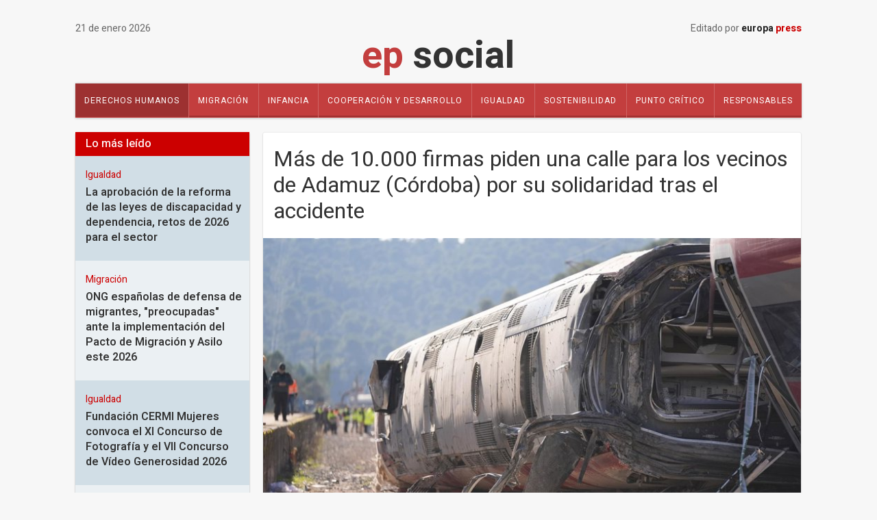

--- FILE ---
content_type: text/html; charset=utf-8
request_url: https://www.europapress.es/epsocial/derechos-humanos/
body_size: 26908
content:

<!DOCTYPE html>
<html lang="es" xml:lang="es" xmlns:og="https://opengraphprotocol.org/schema/" xmlns:fb="https://www.facebook.com/2008/fbml" prefix="og: https://ogp.me/ns#">
<head><meta http-equiv="Content-Type" content="text/html; charset=utf-8" /><meta http-equiv='content-language' content='es-ES'><meta http-equiv="x-dns-prefetch-control" content="on" /><link rel="dns-prefetch" href="//s01.europapress.net" /><link rel="dns-prefetch" href="//s03.europapress.net" /><link rel="dns-prefetch" href="//img.europapress.es" /><link rel="dns-prefetch" href="//fonts.googleapis.com" /><link rel="dns-prefetch" href="//ajax.googleapis.com" /><link rel="dns-prefetch" href="//google-analytics.com" /><link rel="dns-prefetch" href="//b.scorecardresearch.com" /><link rel="dns-prefetch" href="//p.jwpcdn.com" /><link rel="preconnect" href="https://sdk.privacy-center.org/" />
        <link rel="preload" href="https://sdk.privacy-center.org/61fa359b-2e50-4dea-8d65-3524ca91cce4/loader.js?target_type=notice&target=VAyWmzHB" as="script" fetchpriority="high" />
        <link rel="preload" href="https://tags.refinery89.com/europapresses.js" as="script" fetchpriority="high" />
    <link rel="preload" href="https://fonts.europapress.net/frank-ruhl-libre-v4-latin-500.woff2" as="font" type="font/woff2" crossorigin> <link rel="preload" href="https://fonts.europapress.net/roboto-v18-latin-regular.woff2" as="font" type="font/woff2" crossorigin /><link rel="preload" href="https://fonts.europapress.net/icomoonEPv4.woff2" as="font" type="font/woff2" crossorigin="" />
    <script type="text/javascript">var _sf_startpt = (new Date()).getTime()</script>

    <!-- HTML5 shim and Respond.js for IE8 support of HTML5 elements and media queries -->
    <!-- WARNING: Respond.js doesn't work if you view the page via file:// -->
    <!--[if lt IE 9]>
      <script src="https://oss.maxcdn.com/html5shiv/3.7.2/html5shiv.min.js"></script>
      <script src="https://oss.maxcdn.com/respond/1.4.2/respond.min.js"></script>
    <![endif]-->



    <link href="https://s01.europapress.net/imagenes/estaticos/favicons/ep3/icon/favicon-32.ico" rel="shortcut icon" /><link rel = "apple-touch-icon-precomposed" sizes="152x152" href="https://s01.europapress.net/imagenes/estaticos/favicons/ep3/favicon-152.png" /><link rel="apple-touch-icon-precomposed" sizes="144x144" href="https://s01.europapress.net/imagenes/estaticos/favicons/ep3/favicon-144.png" /><link rel = "apple-touch-icon-precomposed" sizes="120x120" href="https://s01.europapress.net/imagenes/estaticos/favicons/ep3/favicon-120.png" /><link rel="apple-touch-icon-precomposed" sizes="72x72" href="https://s01.europapress.net/imagenes/estaticos/favicons/ep3/favicon-72.png" /><link rel="apple-touch-icon-precomposed" href="https://s01.europapress.net/imagenes/estaticos/favicons/ep3/favicon-57.png" /><meta name="country" content="Spain" /><meta name="author" content="Europa Press" /><meta name="organization" content="Europa Press S.A." /><meta name="copyright" content="Europa Press" /><meta name="locality" content="Madrid, España" /><meta name="distribution" content="global" /><link rel="index" title="EpSocial" href="https://www.europapress.es/epsocial/" /><meta name="ahrefs-site-verification" content="bb7163bc3df97f471974d448b745c9932f84dff9dee671d16704b0f17eff6615" /><link href="https://plus.google.com/101131134978819552698" rel="publisher" />
<script async type="text/javascript" src="https://www.googletagmanager.com/gtag/js?id=G-TBT8NGP4NL"></script>
<script type="text/javascript">
window.dataLayer = window.dataLayer || [];
function gtag(){dataLayer.push(arguments);}
   gtag('js', new Date());
gtag('consent', 'default', {ad_storage: 'denied', ad_user_data: 'denied', ad_personalization: 'denied', analytics_storage: 'denied', wait_for_update: 500,region: ['ES'] });
   gtag('config', 'G-TBT8NGP4NL');
   gtag('set', 'G-TBT8NGP4NL', {cookieDomain: 'europapress.es', siteSpeedSampleRate: 5, 'allowLinker': true});
   gtag('set', 'G-TBT8NGP4NL', {'linker':{ domains: ['aldia.cat', 'culturaocio.com', 'infosalus.com', 'notimerica.com']}});

   gtag('config', 'G-2HWC8HS3FS', {'name': 'audit', cookieDomain: 'europapress.es', siteSpeedSampleRate: 5, 'allowLinker': true});
   gtag('set', 'G-TBT8NGP4NL', {'audit.linker':{ domains: ['aldia.cat', 'culturaocio.com', 'infosalus.com', 'notimerica.com']}});

</script>


    <script>
        // Añadir gestión de usuarios registrados sin cargar Firebase para todos
        // Usamos localStorage para marcar si el usuario ya se registró antes y así cargar Firebase sólo cuando sea necesario.
        (function () {
            // Global GDPR flag
            var gdprAppliesGlobally = true;
            var cmpMostrado = false;

            // Clave en localStorage para indicar registro previo
            var REGISTRADO_FLAG = 'usuarioRegistrado';

            // Check if the user has accepted cookies via Didomi (vendor ID: 77)
            function didomiAceptoCookies() {
                return (
                    window.Didomi &&
                    typeof window.Didomi.getUserConsentStatus === 'function' &&
                    // Comprueba que el usuario ha dado consentimiento a Google (77)
                    window.Didomi.getUserStatusForVendor("77") &&
                    // Comprueba que el usuario ha dado consentimiento a Refinery (1264)
                    window.Didomi.getUserStatusForVendor("1264")
                );
            }

            // Marcar usuario como registrado en localStorage
            function marcarRegistrado() {
                try {
                    localStorage.setItem(REGISTRADO_FLAG, '1');
                } catch (e) {
                    console.warn('No se pudo acceder a localStorage:', e);
                }
            }


            // Verificar si el usuario se registró antes
            function esUsuarioRegistrado() {
                try {
                    return localStorage.getItem(REGISTRADO_FLAG) === '1';
                } catch (e) {
                    return false;
                }
            }

            // Dynamically load a script with async attribute and callback
            function loadScript(src, callback) {
                var script = document.createElement("script");
                script.src = src;
                script.async = true;
                script.onload = callback;
                document.head.appendChild(script);
            }

            // Load Firebase SDK scripts only when needed
            function loadFirebase(onReady) {
                if (window.firebase) {
                    onReady();
                    return;
                }
                loadScript("https://www.gstatic.com/firebasejs/7.14.6/firebase.js", function () {
                    loadScript("https://www.gstatic.com/firebasejs/7.14.5/firebase-auth.js", function () {
                        loadScript("https://www.gstatic.com/firebasejs/7.14.5/firebase-firestore.js", onReady);
                    });
                });
            }

            // Initialize Firebase once
            function initFirebase() {
                if (window.firebase && !window.firebase.apps.length) {
                    firebase.initializeApp({
                        apiKey: 'AIzaSyA_LuVY5Wz3qNClwtt7cCKQ5tBM__k5QMo',
                        authDomain: 'ep-cmp-login.firebaseapp.com',
                        projectId: 'ep-cmp-login',
                        storageBucket: 'ep-cmp-login.firebasestorage.app',
                        messagingSenderId: '239667247796',
                        appId: '1:239667247796:web:18c926dc885f02967635e1'
                    });
                    firebase.auth().languageCode = 'es';
                }
            }

            // Check if user is logged in and has an active or trialing subscription
            async function usuarioLogueadoYSuscrito() {
                var user = firebase.auth().currentUser;
                if (!user) {
                    return false;
                }

                try {
                    var snapshot = await firebase
                        .firestore()
                        .collection("customers")
                        .doc(user.uid)
                        .collection("subscriptions")
                        .where("status", "in", ["trialing", "active"])
                        .get();

                    return !snapshot.empty;
                } catch (error) {
                    console.error("Error verificando la suscripción:", error);
                    return false;
                }
            }

            // Show premium content (placeholder)
            function showPremiumContent() {
                console.log("premium content unlocked");
                // TODO: lógica para mostrar contenido premium
            }

            // Show the consent management panel (Didomi)
            function showCMP() {
                if (cmpMostrado) return;
                cmpMostrado = true;
                if (window.Didomi && typeof Didomi.notice.show === 'function') {
                    Didomi.notice.show();
                }
            }

            // CMP configuration (sin cambios en el contenido HTML/CSS)
            function DidomiTestConfig() {
                console.log("Configuramos Didomi");

                window.didomiConfig = {
                    theme: {
                        css: `.cp-login {position: absolute!important; right: 9px!important; top: -30px!important; color: white!important;}
        #didomi-host .didomi-popup-backdrop {align-items: center!important; justify-content: space-around!important; overflow: unset!important;}
        button.didomi-components-button.didomi-button.didomi-components-button--color.didomi-button-highlight.highlight-button {display: none;}
        #didomi-consent-popup .didomi-popup-header {text-align: center;}
        .btn-toggle-save {display: none!important;}
        .cp-dismiss-btn {display: block; flex: 1; height: 38px; padding: 0 20px; font-size: 16px; line-height: 18px; font-weight: bold; text-align: center; cursor: pointer; border: 1px solid rgba(34, 34, 34, 0.2); border-radius: 14px!important; background-color: #eee; color: #555;}
        .didomi-popup-actions-container {display: none!important;}
        .cp-wall-button-cookie {background-color: rgb(5, 104, 123);}
        #didomi-host .didomi-popup-backdrop {background-color: rgba(160, 160, 160, 0.8);}
        #didomi-host .didomi-popup-notice .didomi-popup-notice-text, #didomi-host .didomi-popup-notice .didomi-popup-notice-subtext {max-width: none!important;}
        #didomi-host .didomi-popup-notice {max-width: 600px; padding: 20px 30px 10px 30px;}
        #didomi-host .didomi-components-button span {font-weight: 500;}
        #cp-login {position: absolute; top: -25px; right: 0; color: white; margin-right: 0; display: flex!important; flex-direction: row!important; gap: 8px; margin-right: 6px;}
        #didomi-host .scroleable {display: flex; flex-direction: column;}
        .h2title {text-align: center;}
        #didomi-host .didomi-popup-container {border-color: rgba(5, 104, 123, 1);}
        .didomi-popup-notice-logo-container img {float: none!important; margin: auto; margin-bottom: auto!important;}
        #didomi-host .didomi-popup-container {border-color: white;}
        .didomi-popup-notice-logo-container {min-height: 52px;}
        #didomi-host .didomi-components-button {flex: 1; border-radius: 14px!important;}
        .cp-button-separator {margin-bottom: 15px;}
        #didomi-host .didomi-exterior-border {border: none!important;}
        .cp-button-separator {display: flex!important; flex-direction: row!important; gap: 25px!important; margin-top: 15px;}
        div#buttons {display: none!important;}
        #didomi-host .didomi-mobile #didomi-popup .didomi-popup-notice {padding: 10px; font-size: 12px; line-height: normal;}
        #didomi-host .didomi-popup-container {border-color: white!important; border-radius: 14px!important;}
        #didomi-host .didomi-popup-notice .didomi-popup-notice-text p {margin: 0px; font-size: 13px; text-rendering: optimizeLegibility; -webkit-font-smoothing: antialiased;}
        @media only screen and (max-width: 600px) {
        #didomi-host .didomi-popup-notice .didomi-popup-notice-text p {margin: 0px; font-size: 13px; text-rendering: optimizeLegibility; -webkit-font-smoothing: antialiased;}
            .cp-button-separator {display: flex!important; flex-direction: column!important; gap: 20px!important; margin-top: 15px;}
            #didomi-host .didomi-exterior-border {border-style: solid;border-radius: 10px;border-width: 0px;padding: 20px;margin: auto;}
            button.didomi-components-button.didomi-button.didomi-components-button--color.didomi-button-highlight.highlight-button {display: none !important;}
            .didomi-consent-popup-body.didomi-popup-body {max-height: 50vh;overflow: scroll;}
            span.cp-wall-cta.cp-wall-cta-sub2 {color: #178fe6 !important;}
            #didomi-host .didomi-popup-container {border-radius: 0!important;}
            #didomi-host .didomi-popup-notice .didomi-popup-notice-text p {margin: 0px; font-size: 12px; text-rendering: optimizeLegibility; -webkit-font-smoothing: antialiased;}
            #didomi-host .didomi-mobile .didomi-components-button {font-size: 17px; padding-top: 15px!important; padding-bottom: 15px!important; text-transform: uppercase;}
            #detalles {font-size: 11px!important; padding-top: 15px;}
            div#flexcentro {padding-left: 10px; padding-right: 10px;}
            #didomi-host .scroleable {display: flex; flex-direction: column; max-height: 250px; overflow: scroll;}
            #didomi-host .didomi-mobile #didomi-popup .didomi-popup-notice p{padding:0px!important;}
        }`
                    },
                    bots: {
                        "consentRequired": false
                    },
                    region: 'MD',
                    country: 'ES',
                    notice: {
                        position: "popup",
                        targets: ["www.europapress.es"],
                        platform: "web",
                        denyOptions: { button: "primary" },
                        content: {
                            popup: {
                                es: `<div class="cp-wall-separator"></div>
                          <div class="cp-wall-section cp-wall-section-cookie cp-wall-cookies">
                              <div class="scrollable">
                                  <p style="margin-bottom:10px; line-height:1.4; color:#767676;">
                                      Con tu consentimiento, nosotros y nuestros
                                      <a style="color: grey!important" onclick="Didomi.preferences.show('vendors')">
                                          {numberOfPartners} colaboradores
                                      </a>
                                      usamos cookies o tecnologías similares para almacenar, acceder y procesar datos personales, como tus visitas a esta página web, las direcciones IP y los identificadores de cookies. Algunos socios no te piden consentimiento para procesar tus datos y se amparan en su legítimo interés comercial.
                                  </p>
                                    <div class="cp-button-separator">
                                        <button
                                            class="didomi-components-button didomi-button didomi-learn-more-button didomi-button-standard standard-button"
                                            style="background-color:white !important;"
                                            onclick="window.location = '/ep-cmp-login.html';">
                                            <span class="cp-wall-cta cp-wall-cta-sub2">RECHAZAR Y SUSCRIBIRSE</span>
                                        </button>
                                        <button
                                            class="didomi-components-button didomi-button didomi-dismiss-button didomi-components-button--color didomi-button-highlight highlight-button"
                                            style="color:#ffffff; background-color:#178fe6; border-radius:0; border:1px solid rgba(5,104,123,0.3); display:block !important;"
                                            onclick="Didomi.setUserAgreeToAll();">
                                            <span class="cp-wall-cta cp-wall-cta-cookie">ACEPTAR Y CONTINUAR</span>
                                        </button>
                                    </div>
                                  <p style="margin-bottom:10px; line-height:1.4; color:#767676;">
                                      Al hacer clic en <strong>"Rechazar y suscribirse"</strong> y hacer el pago, no permites la instalación de cookies y eliges acceder mediante la suscripción sin cookies. En este caso, solo se instalarán las cookies necesarias para la navegación.
                                      Puedes retirar tu consentimiento u oponerte al procesamiento de datos según el interés legítimo en cualquier momento haciendo clic en <a style="color: grey!important" onclick="Didomi.preferences.show('purposes')">más información</a>.
                                      Para obtener más detalles, visita nuestra <a style="color: grey!important" href="{privacyPolicyURL}" target="_blank">Política de Cookies</a>.
                                  </p>

                              </div>
                          </div>`,
                                en: `<div class="cp-wall-separator"></div>
                                <div class="cp-wall-section cp-wall-section-cookie cp-wall-cookies">
                                    <div class="scrollable">
                                        <p style="margin-bottom:10px; line-height:1.4; color:#767676;">
                                            With your consent, we and our
                                            <a style="color: grey!important" onclick="Didomi.preferences.show('vendors')">
                                                {numberOfPartners} partners
                                            </a>
                                            use cookies or similar technologies to store, access, and process personal data, such as your visits to this website, IP addresses, and cookie identifiers. Some partners do not ask for your consent to process your data and rely on their legitimate business interest.
                                        </p>
                                        <div class="cp-button-separator">
                                            <button
                                                class="didomi-components-button didomi-button didomi-learn-more-button didomi-button-standard standard-button"
                                                style="background-color:white !important;"
                                                onclick="window.location = '/ep-cmp-login.html';">
                                                <span class="cp-wall-cta cp-wall-cta-sub2">Decline and Subscribe</span>
                                            </button>
                                            <button
                                                class="didomi-components-button didomi-button didomi-dismiss-button didomi-components-button--color didomi-button-highlight highlight-button"
                                                style="color:#ffffff; background-color:#178fe6; border-radius:0; border:1px solid rgba(5,104,123,0.3); display:block !important;"
                                                onclick="Didomi.setUserAgreeToAll();">
                                                <span class="cp-wall-cta cp-wall-cta-cookie">Accept and Continue</span>
                                            </button>
                                        </div>
                                        <p style="margin-bottom:10px; line-height:1.4; color:#767676;">
                                            By clicking <strong>"Decline and Subscribe"</strong> and completing the payment, you do not permit cookies to be installed and choose to access via a cookie-free subscription. In this case, only the cookies strictly necessary for navigation will be installed.
                                            You may withdraw your consent or object to the processing of data based on legitimate interest at any time by clicking <a style="color: grey!important" onclick="Didomi.preferences.show('purposes')">more information</a>.
                                            For further details, please visit our <a style="color: grey!important" href="{privacyPolicyURL}" target="_blank">Cookie Policy</a>.
                                        </p>
                                    </div>
                                </div>
                                `
                            }
                        }
                    },
                };
            }

            // CMP stub y message handling (sin cambios)
            (function setupCmpStub() {
                function stubFunction(command, parameter, callback) {
                    if (typeof callback === 'function') {
                        window.__cmpBuffer = window.__cmpBuffer || [];

                        if (command === 'ping') {
                            callback({
                                gdprAppliesGlobally: gdprAppliesGlobally,
                                cmpLoaded: false
                            }, true);
                        } else {
                            window.__cmpBuffer.push({ command, parameter, callback });
                        }
                    }
                }

                stubFunction.stub = true;

                if (typeof window.__cmp !== 'function') {
                    window.__cmp = stubFunction;
                    window.addEventListener
                        ? window.addEventListener('message', onMessage, false)
                        : window.attachEvent('onmessage', onMessage);
                }

                function onMessage(event) {
                    var raw = event.data;

                    // Si es string, verificar que empiece por '{' antes de parsear
                    if (typeof raw === 'string') {
                        raw = raw.trim();
                        if (!raw.startsWith('{')) {
                            return; // Ignorar mensajes no JSON
                        }
                        try {
                            raw = JSON.parse(raw);
                        } catch (e) {
                            return; // Ignorar si JSON inválido
                        }
                    }

                    // A partir de aquí, 'raw' es un objeto JavaScript
                    if (!raw.__cmpCall) {
                        return; // No es un mensaje CMP, ignorar
                    }

                    var call = raw.__cmpCall;
                    window.__cmp(call.command, call.parameter, function (returnValue, success) {
                        var response = {
                            __cmpReturn: {
                                returnValue: returnValue,
                                success: success,
                                callId: call.callId
                            }
                        };
                        event.source.postMessage(
                            typeof event.data === 'string' ? JSON.stringify(response) : response,
                            '*'
                        );
                    });
                }


                (function insertLocator() {
                    if (window.frames.__cmpLocator) return;

                    if (document.body && document.body.firstChild) {
                        var iframe = document.createElement('iframe');
                        iframe.style.display = 'none';
                        iframe.name = '__cmpLocator';
                        iframe.title = 'cmpLocator';
                        document.body.insertBefore(iframe, document.body.firstChild);
                    } else {
                        setTimeout(insertLocator, 5);
                    }
                })();
            })();

            // Carga externa de privacy-center (sin cambios)
            (function loadPrivacyCenter() {
                var loader = document.createElement('script');
                loader.id = 'spcloader';
                loader.async = true;
                loader.src = 'https://sdk.privacy-center.org/61fa359b-2e50-4dea-8d65-3524ca91cce4/loader.js?target_type=notice&target=VAyWmzHB';
                loader.charset = 'utf-8';

                var firstScript = document.getElementsByTagName('script')[0];
                firstScript.parentNode.insertBefore(loader, firstScript);
            })();

            // Didomi ready logic: diferir Firebase hasta interacción o si ya está registrado
            window.didomiConfig = window.didomiConfig || {};
            window.didomiOnReady = window.didomiOnReady || [];
            DidomiTestConfig();

            window.didomiOnReady.push(function (didomi) {
                if (didomiAceptoCookies()) {
                    console.log('Cookies accepted');
                    // Si está registrado (localStorage), cargar Firebase de inmediato para verificar suscripción
                    if (esUsuarioRegistrado()) {
                        loadFirebase(function () {
                            initFirebase();
                            setupAuthObserver();
                        });
                    }
                } else {
                    console.log('Cookies not accepted. Mostrando CMP sin cargar Firebase.');
                    showCMP();

                    // Agregar listeners a los botones del CMP para activar Firebase cuando el usuario haga clic
                    document.addEventListener('DOMContentLoaded', function () {
                        var denyBtn = document.querySelector('.didomi-learn-more-button');
                        var acceptBtn = document.querySelector('.didomi-dismiss-button');

                        if (denyBtn) {
                            denyBtn.addEventListener('click', function () {
                                loadFirebase(function () {
                                    initFirebase();
                                    setupAuthObserver();
                                });
                            });
                        }

                        if (acceptBtn) {
                            acceptBtn.addEventListener('click', function () {
                                loadFirebase(function () {
                                    initFirebase();
                                    setupAuthObserver();
                                });
                            });
                        }
                    });
                }
            });

            // Configurar observer de autenticación y comprobación de suscripción
            function setupAuthObserver() {
                firebase.auth().onAuthStateChanged(async function (user) {
                    if (user) {
                        console.log('Usuario:', user.uid);
                        // Marcar como registrado sólo después del login (una vez autenticado)
                        marcarRegistrado();

                        var suscrito = await usuarioLogueadoYSuscrito();

                        if (suscrito) {
                            console.log('Suscrito:', suscrito);
                            didomi.setUserDisagreeToAll();
                            showPremiumContent();
                        } else {
                            console.log('Suscrito:', suscrito);
                            showCMP();
                        }
                    } else {
                        console.log('Usuario no autenticado');
                        showCMP();
                    }
                });
            }
        })();
    </script>














    <script type="didomi/javascript" data-vendor="refinery89-NXfnDMgt" src="https://tags.refinery89.com/europapresses.js"></script>










<link href="/css/estilos_9568256_268435456_r3110.css" type="text/css" rel="stylesheet"/>
 

    
    <script type="didomi/javascript" data-vendor="taboola">
        window._newsroom = window._newsroom || [];
        !function (e, f, u) {
            e.async = 1;
            e.src = u;
            f.parentNode.insertBefore(e, f);
        }(document.createElement('script'),
            document.getElementsByTagName('script')[0], '//c2.taboola.com/nr/europapress-europapress/newsroom.js');
    </script>


    


<meta http-equiv="Refresh" content="600" /><meta name="viewport" content="width=1080" /><link rel="canonical" href="https://www.europapress.es/epsocial/derechos-humanos/" /><script type="didomi/javascript" data-vendor="taboola">
  window._taboola = window._taboola || [];
  _taboola.push({article:'auto'});
  !function (e, f, u, i) {
    if (!document.getElementById(i)){
      e.async = 1;
      e.src = u;
      e.id = i;
      f.parentNode.insertBefore(e, f);
    }
  }(document.createElement('script'),
  document.getElementsByTagName('script')[0],
  '//cdn.taboola.com/libtrc/europapress-europapress/loader.js',
  'tb_loader_script');
  if(window.performance && typeof window.performance.mark == 'function')
    {window.performance.mark('tbl_ic');}
</script><meta name="googlebot" content="index, follow, max-snippet:-1, max-image-preview:large" /><meta name="PerplexityBot" content="index, follow, max-snippet:-1, max-image-preview:large" /><meta name="robots" content="index, follow, max-snippet:-1, max-image-preview:large" /><meta name="description" content="Últimas noticias sobre derechos humanos, denuncias, actuaciones, ONGs. Toda la actualidad" /><style type="text/css">

div#sc-mpu-top {
    margin-bottom: 15px;
    margin-top: 15px;
}


</style><style type="text/css">

  .full-page-width-noticia #NoticiaPrincipal #CuerpoNoticiav2 {
        font-size: 1.9rem;
        line-height: 1.6;
        display: block;
        position: relative;
        font-family: 'Heebo', sans-serif;
        margin-left: 35px;
        max-width: 637px;
    }


</style><title>
	Derechos Humanos: denuncias, actuaciones, ONGs - Europa Press
</title></head>
<body class="CuerpoResponsive ">
    
<!-- Begin comScore Tag -->
<script type="didomi/javascript" data-vendor="comscore">
  var _comscore = _comscore || [];
  _comscore.push({ c1: "2", c2: "13025493",options:{enableFirstPartyCookie: true } });
  (function() {
    var s = document.createElement("script"), el = document.getElementsByTagName("script")[0]; s.async = true;
    s.src = (document.location.protocol == "https:" ? "https://sb" : "http://b") + ".scorecardresearch.com/cs/13025493/beacon.js";
    el.parentNode.insertBefore(s, el);
  })();
</script>
<noscript>
  <img src="https://sb.scorecardresearch.com/p?c1=2&c2=13025493&cv=4.4&cj=1" />
</noscript>
<!-- End comScore Tag -->


    <!-- BEGIN GFK TAG -->
<!-- BEGIN GFK PARAMS -->
<script defer type="text/javascript">
 var gfkS2sConf = { 
  media: "EuropapressWeb",
  url: "//es-config.sensic.net/s2s-web.js",
   type: "WEB", 
  logLevel: "none", 
   crashReporting: true
 }; 
 
                                    try {
                                        (function (w, d, c, s, id) {
                                            if (d.getElementById(id)) {
                                                return;
                                            }

                                            w.gfkS2sConf = c;
                                            w[id] = {};
                                            w[id].agents = [];
                                            var api = ["playStreamLive", "playStreamOnDemand", "stop", "skip", "screen", "volume", "impression"];
                                            w.gfks = (function () {
                                                function f(sA, e, cb) {
                                                    return function () {
                                                        sA.p = cb();
                                                        sA.queue.push({ f: e, a: arguments });
                                                    };
                                                }
                                                function s(c, pId, cb) {
                                                    var sA = { queue: [], config: c, cb: cb, pId: pId };
                                                    for (var i = 0; i < api.length; i++) {
                                                        var e = api[i];
                                                        sA[e] = f(sA, e, cb);
                                                    }
                                                    return sA;
                                                }
                                                return s;
                                            })();
                                            w[id].getAgent = function (cb, pId) {
                                                var a = {
                                                    a: new w.gfks(c, pId || "", cb || function () {
                                                        return 0;
                                                    })
                                                };
                                                function g(a, e) {
                                                    return function () {
                                                        return a.a[e].apply(a.a, arguments);
                                                    }
                                                };
                                                for (var i = 0; i < api.length; i++) {
                                                    var e = api[i];
                                                    a[e] = g(a, e);
                                                }
                                                w[id].agents.push(a);
                                                return a;
                                            };

                                            var lJS = function (eId, url) {
                                                var tag = d.createElement(s);
                                                var el = d.getElementsByTagName(s)[0];
                                                tag.id = eId;
                                                tag.async = true;
                                                tag.type = 'text/javascript';
                                                tag.src = url;
                                                tag.setAttribute('crossorigin', 'anonymous');
                                                el.parentNode.insertBefore(tag, el);
                                            };

                                            lJS(id, c.url);
                                        })(window, document, gfkS2sConf, 'script', 'gfkS2s');
                                    } catch (error) {
                                        console.log(error);
                                    }
                                </script> 
<!-- END GFK TAG -->
<!-- BEGIN GFK PARAMS -->
<script defer type="text/javascript">
function sendGfkImpression() {
try {
  var agent = gfkS2s.getAgent();
 var customParams = {}; customParams.c1 = 'europapress.es'; customParams.c2 = 'epsocial';
agent.impression("default", customParams);
} catch (error) {console.log(error);}
};
sendGfkImpression();
</script> 
<!-- END GFK PARAMS -->

    <div class="europapress-ultimahora" id="organizacion" itemprop="publisher" itemscope itemtype="http://schema.org/Organization">
        <meta itemprop="url" content="https://www.europapress.es" /><meta itemprop="name" content="Europa Press" />
        <div itemprop="logo" itemscope itemtype="http://schema.org/ImageObject"><meta itemprop="url" content="https://s01.europapress.net/imagenes/estaticos/logoEP-portada.png" /><meta itemprop="width" content="275" /><meta itemprop="height" content="43" /></div>
        <a itemprop="sameAs" rel="nofollow" class="EPTwitter" href="https://twitter.com/europapress"></a>
        <a itemprop="sameAs" rel="nofollow" class="EPFacebook" href="https://www.facebook.com/europapress.es"></a>
        <a itemprop="sameAs" rel="nofollow" class="EPLinkedin" href="https://www.linkedin.com/company/europa-press"></a>
    </div>
    <div id="autor" itemprop="author" itemscope itemtype="http://schema.org/Person"><meta itemprop="url" content="https://www.europapress.es" /><meta itemprop="name" content="Europa Press" /></div>
    <meta name="portal" content="Epsocial" /><meta name="seccion" content="EP Social" /><meta name="subseccion" content="Derechos Humanos" />
    
    

    

<div id="masterMenu" class="master ">
    
    
    <div id="navegacionFixed" class="navegacionFixed">
        <div class="row">
            <div class="menu-horizontal-superior twelve columns">
                <div id="acciones-menu" class="acciones-menu ">
                    <div id="ctl00_NavegacionFixed_menuBuscador" class="contenedor-menu-acciones">

                        <div id="ctl00_NavegacionFixed_InconoMenuDiv" class="btn-group-menu">
                            <span id="ctl00_NavegacionFixed_iconomenu" class="icon-menu button-ico"></span>
                            
                        </div>

                        

                        
                            <form id="formulario-buscador-estrechado">
                                <div class="centrar-formulario">
                                    <input type="text" id="texto-buscador-estrechado" placeholder="Buscar" disabled>

                                    <button type="submit" id="icono-buscador-estrechado" class="icon-search icono-buscador-estrechado">
                                    </button>
                                    <input type="hidden" id="hdnIdiomaBusqueda" value="2" />
                                </div>
                            </form>
                        
                    </div>
                </div>

                


                <div id="ctl00_NavegacionFixed_logoep" class="logo-cabecera ep-social">
                    <a href="https://www.europapress.es/epsocial/" title="EP Social">
                                                                         <span class="logo-dominio-texto primera">ep</span><span class="logo-dominio-texto segunda">social</span></a>
                    
                </div>
                <div class="utiles">
                    

                    
                    <style>
                        .icon-twitterX:before {
                            content: url("data:image/svg+xml,%3Csvg viewBox='0 0 24 24' aria-hidden='true' class='r-4qtqp9 r-yyyyoo r-dnmrzs r-bnwqim r-1plcrui r-lrvibr r-lrsllp r-18jsvk2 r-16y2uox r-8kz0gk' xmlns='http://www.w3.org/2000/svg'%3E%3Cg%3E%3Cpath fill='white' d='M18.244 2.25h3.308l-7.227 8.26 8.502 11.24H16.17l-5.214-6.817L4.99 21.75H1.68l7.73-8.835L1.254 2.25H8.08l4.713 6.231zm-1.161 17.52h1.833L7.084 4.126H5.117z'/%3E%3C/g%3E%3C/svg%3E");
                            width: 18px;
                            display: block;
                            color: white;
                            margin-left: 9px;
                        }

                        .icon-twitter:before {
                            content: url("data:image/svg+xml,%3Csvg viewBox='0 0 24 24' aria-hidden='true' class='r-4qtqp9 r-yyyyoo r-dnmrzs r-bnwqim r-1plcrui r-lrvibr r-lrsllp r-18jsvk2 r-16y2uox r-8kz0gk' xmlns='http://www.w3.org/2000/svg'%3E%3Cg%3E%3Cpath fill='black' d='M18.244 2.25h3.308l-7.227 8.26 8.502 11.24H16.17l-5.214-6.817L4.99 21.75H1.68l7.73-8.835L1.254 2.25H8.08l4.713 6.231zm-1.161 17.52h1.833L7.084 4.126H5.117z'/%3E%3C/g%3E%3C/svg%3E");
                                width: 17px;
    display: inline;
    position: absolute;
    top: 3px;
    left: 4px;
                        }
                    </style>



                    <div id="ctl00_NavegacionFixed_menusocial" class="social-menu">
                        <a href="https://www.facebook.com/europapresssocial" id="ctl00_NavegacionFixed_linkFacebook" target="_blank" data-md-tooltip="Síguenos en Facebook" rel="nofollow"><span class="icon-facebook social-icon"></span></a>
                        <a href="https://twitter.com/EP_Social" id="ctl00_NavegacionFixed_linkTwitter" target="_blank" data-md-tooltip="Síguenos en Twitter" rel="nofollow"><span class="icon-twitterX social-icon"></span></a>
                        <a href="https://www.youtube.com/user/europapress" id="ctl00_NavegacionFixed_linkYoutube" target="_blank" data-md-tooltip="Síguenos en Youtube" rel="nofollow"><span class="icon-youtube social-icon"></span></a>
                        <a target = "_blank" href="https://www.linkedin.com/company/europa-press" data-md-tooltip="Síguenos en Linkedin" rel="nofollow"><span class="icon-linkedin social-icon"></span></a>
                    </div>
                    <div id="ctl00_NavegacionFixed_linkAbonados" class="btn-group-menu">
                        <a href="https://www.europapress.es/abonados/login.aspx">
                            <span class="icon-user"></span>
                            <p id="AbonadosEP">Abonados</p>
                        </a>
                    </div>
                    
                </div>
                
            </div>
        </div>
    </div>
    <div id="menu-completo" class="menu-completo oculto">
        



    <div class="container">
        <nav class="portales-menu-home">
            <ul class="lista-horizontal-menu">
                <li itemprop="name" class="menuItem-home"><a itemprop="url" href="/nacional/" title="España">España</a></li>
                <li itemprop="name" class="menuItem-home"><a itemprop="url" href="/internacional/" title="Internacional">Internacional</a></li>
                <li itemprop="name" class="menuItem-home"><a itemprop="url" href="/economia/" title="Economía">Economía</a></li>
                <li itemprop="name" class="menuItem-home"><a itemprop="url" href="/deportes/" title="Deportes">Deportes</a></li>
                <li itemprop="name" class="menuItem-home"><a itemprop="url" href="/cultura/" title="Cultura">Cultura</a></li>
                <li itemprop="name" class="menuItem-home"><a itemprop="url" href="/sociedad/" title="Sociedad">Sociedad</a></li>
                <li itemprop="name" class="menuItem-home"><a itemprop="url" href="/ciencia/" title="Ciencia">Ciencia</a></li>
                <li itemprop="name" class="menuItem-home"><a itemprop="url" href="/comunicados/" title="Comunicados">Comunicados</a></li>
            </ul>
        </nav>

        <div class="segunda-seccion-menu-home">
            <div class="banderas-autonomias">
                <h3>Autonomías</h3>
                <ul class="tagged lista-ccaa">
                    <li itemprop="name">
                        <a itemprop="url" href="https://www.europapress.es/andalucia/" title="Andalucía">
                            <img alt="Andalucía" src="https://s01.europapress.net/imagenes/estaticos/banderas/andN.jpg" loading="lazy" class="bandera lazyload" /><span>Andalucía</span>
                        </a>
                    </li>
                    <li itemprop="name">
                        <a itemprop="url" href="https://www.europapress.es/aragon/" title="Aragón">
                            <img alt="Aragón" src="https://s01.europapress.net/imagenes/estaticos/banderas/araN.jpg" loading="lazy" class="bandera lazyload" /><span>Aragón</span>
                        </a>
                    </li>
                    <li itemprop="name">
                        <a itemprop="url" href="https://www.europapress.es/cantabria/" title="Cantabria">
                            <img alt="Cantabria" src="https://s01.europapress.net/imagenes/estaticos/banderas/cntN.jpg" loading="lazy" class="bandera lazyload" /><span>Cantabria</span>
                        </a>
                    </li>
                    <li itemprop="name">
                        <a itemprop="url" href="https://www.europapress.es/castilla-lamancha/" title="Castilla-La Mancha">
                            <img alt="Castilla-La Mancha" src="https://s01.europapress.net/imagenes/estaticos/banderas/clmN.jpg" loading="lazy" class="bandera lazyload" /><span>Castilla-La Mancha</span>
                        </a>
                    </li>
                    <li itemprop="name">
                        <a itemprop="url" href="https://www.europapress.es/castilla-y-leon/" title="Castilla y León">
                            <img alt="Castilla y León" src="https://s01.europapress.net/imagenes/estaticos/banderas/cylN.jpg" loading="lazy" class="bandera lazyload" /><span>Castilla y León</span>
                        </a>
                    </li>
                    <li itemprop="name">
                        <a itemprop="url" href="https://www.europapress.es/catalunya/" title="Catalunya">
                            <img alt="Catalunya" src="https://s01.europapress.net/imagenes/estaticos/banderas/catN.jpg" loading="lazy" class="bandera lazyload" /><span>Catalunya</span>
                        </a>
                    </li>
                    <li itemprop="name">
                        <a itemprop="url" href="https://www.europapress.es/extremadura/" title="Extremadura">
                            <img alt="Extremadura" src="https://s01.europapress.net/imagenes/estaticos/banderas/extN.jpg" loading="lazy" class="bandera lazyload" /><span>Extremadura</span>
                        </a>
                    </li>
                    <li itemprop="name">
                        <a itemprop="url" title="Galicia" href="https://www.europapress.es/galicia/">
                            <img alt="Galicia" src="https://s01.europapress.net/imagenes/estaticos/banderas/galN.jpg" loading="lazy" class="bandera lazyload"><span>Galicia</span></a>
                    </li>
                    <li itemprop="name">
                        <a itemprop="url" title="Islas Canarias" href="https://www.europapress.es/islas-canarias/">
                            <img alt="Islas Canarias" src="https://s01.europapress.net/imagenes/estaticos/banderas/cnrN.jpg" loading="lazy" class="bandera lazyload"><span>Islas Canarias</span>
                        </a>
                    </li>
                    <li itemprop="name">
                        <a itemprop="url" title="Islas Baleares" href="https://www.europapress.es/illes-balears/">
                            <img alt="Islas Baleares" src="https://s01.europapress.net/imagenes/estaticos/banderas/balN.jpg" loading="lazy" class="bandera lazyload"><span>Islas Baleares</span></a>
                    </li>
                    <li itemprop="name">
                        <a itemprop="url" title="Madrid" href="https://www.europapress.es/madrid/">
                            <img alt="Madrid" src="https://s01.europapress.net/imagenes/estaticos/banderas/madN.jpg" loading="lazy" class="bandera lazyload"><span>Madrid</span></a>
                    </li>
                    <li itemprop="name">
                        <a itemprop="url" title="País Vasco" href="https://www.europapress.es/euskadi/">
                            <img alt="País Vasco" src="https://s01.europapress.net/imagenes/estaticos/banderas/eusN.jpg" loading="lazy" class="bandera lazyload"><span>País Vasco</span></a>
                    </li>
                    <li itemprop="name">
                        <a itemprop="url" title="La Rioja" href="https://www.europapress.es/la-rioja/">
                            <img alt="La Rioja" src="https://s01.europapress.net/imagenes/estaticos/banderas/rioN.jpg" loading="lazy" class="bandera lazyload"><span>La Rioja</span></a>
                    </li>
                    <li itemprop="name">
                        <a itemprop="url" title="Comunidad Valenciana" href="https://www.europapress.es/comunitat-valenciana/">
                            <img alt="C. Valenciana" src="https://s01.europapress.net/imagenes/estaticos/banderas/valN.jpg" loading="lazy" class="bandera lazyload"><span>C. Valenciana</span></a>
                    </li>
                    <li itemprop="name">
                        <a itemprop="url" title="Navarra" href="https://www.europapress.es/navarra/">
                            <img alt="Navarra" src="https://s01.europapress.net/imagenes/estaticos/banderas/navN.jpg" loading="lazy" class="bandera lazyload"><span>Navarra</span></a>
                    </li>
                    <li itemprop="name">
                        <a itemprop="url" title="Asturias" href="https://www.europapress.es/asturias/">
                            <img alt="Asturias" src="https://s01.europapress.net/imagenes/estaticos/banderas/astN.jpg" loading="lazy" class="bandera lazyload"><span>Asturias</span></a>
                    </li>
                    <li itemprop="name">
                        <a itemprop="url" title="Murcia" href="https://www.europapress.es/murcia/">
                            <img alt="Murcia" src="https://s01.europapress.net/imagenes/estaticos/banderas/murN.jpg" loading="lazy" class="bandera lazyload"><span>Murcia</span></a>
                    </li>
                    <li itemprop="name">
                        <a itemprop="url" title="Ceuta y Melilla" id="CeutayMelilla" href="https://www.europapress.es/ceuta-y-melilla/">
                            <img id="Ceuta" alt="Ceuta y Melilla" src="https://s01.europapress.net/imagenes/estaticos/banderas/cymN.jpg" loading="lazy" class="bandera lazyload"><span>Ceuta y Melilla</span></a>
                    </li>
                </ul>

                <div class="caja-servicios-home">
                    <h3></h3>
                    <ul class="lista-horizontal-menu lista-servicios">
                        <li itemprop="name" class="menuItem-home"><a itemprop="url" href="https://www.europapress.tv" title="Vídeos" rel="nofollow">Vídeos</a></li>
                        <li itemprop="name" class="menuItem-home"><a itemprop="url" href="https://www.europapress.es/newsletters/" title="Newsletters">Newsletters</a></li>
                        <li itemprop="name" class="menuItem-home"><a itemprop="url" href="https://www.europapress.es/podcasts/" title="Podcasts">Podcasts</a></li>
                        <li itemprop="name" class="menuItem-home"><a itemprop="url" href="https://fotos.europapress.es/" title="Fotos">Fotos</a></li>
                        <li itemprop="name" class="menuItem-home"><a itemprop="url" href="https://www.europapress.es/servicios/" title="Servicios">Servicios</a></li>
                        <li itemprop="name" class="menuItem-home"><a itemprop="url" href="https://www.europapress.es/sitemap/2020/" title="Hemeroteca">Hemeroteca</a></li>
                        <li itemprop="name" class="menuItem-home"><a itemprop="url" href="https://www.europapress.es/desayunos/" title="Eventos">Eventos</a></li>
                        <li itemprop="name" class="menuItem-home"><a itemprop="url" href="https://www.europapress.es/comunicacion/" title="EPComunicación">EPComunicación</a></li>
                        <li itemprop="name" class="menuItem-home"><a href="javascript:Didomi.preferences.show()">Configuración de Cookies</a></li>
                        
                    </ul>
                </div>

            </div>

            <div class="canales-menu-home">
                <h3>Portales temáticos</h3>
                <ul class="lista-canales-menu">
                    <li class="menu-home-chance"><a href="https://www.europapress.es/chance/" title="CHANCE: Noticias de famosos, moda y belleza">
                        <img src="https://s01.europapress.net/imagenes/estaticos/chance/CHANCE_580x87.png" alt="Chance" class="lazyload" loading="lazy"></a></li>
                    <li class="menu-home-tic"><a href="https://www.europapress.es/portaltic/" title="PortalTIC: Noticias de Tecnología">
                        <img src="https://s01.europapress.net/imagenes/estaticos/logosnuevos/logo-portaltic.svg" alt="Logotipo de Portaltic" class="lazyload" loading="lazy"></a></li>
                    <li class="menu-home-epSocial"><a href="https://www.europapress.es/epsocial/" title="EP Social: Portal solidario de noticias de interis social"><span class="color-theme">ep</span><span class="color-dark">social</span>
                    </a></li>
                    <li class="menu-home-latam"><a href="https://www.notimerica.com" title="Notimérica: Noticias de Iberoamérica" rel="nofollow"><span class="color-dark">noti</span><span class="color-theme">mérica</span></a></li>
                    <li class="menu-home-turismo"><a href="https://www.europapress.es/turismo/" title="Turismo: Noticias de transportes, hoteles, cruceros y destinos de España"><span class="color-dark">ep</span><span class="color-theme">turismo</span></a></li>
                    <li class="menu-home-cyocio"><a href="https://www.culturaocio.com" title="Culturaocio.com: Noticias de cine, música y TV" rel="nofollow">
                        <img src="https://s01.europapress.net/imagenes/estaticos/logosnuevos/logo-culturaocio-new.svg" alt="culturaocio.com" class="lazyload" loading="lazy"></a></li>
                    <li class="menu-home-salud"><a href="https://www.infosalus.com" title="Infosalus: Noticias de salud, enfermedades y nutrición" rel="nofollow">
                        <img src="https://s01.europapress.net/imagenes/estaticos/logo-infosalus-n.svg" alt="Infosalus" class="lazyload" loading="lazy"></a></li>
                    <li class="menu-home-desconecta"><a href="https://www.europapress.es/desconecta/" title="Desconecta: Noticias de lifestyle y curiosidades"><span class="color-dark">Desconecta</span></a></li>
                    <li class="menu-home-motor"><a href="https://www.europapress.es/motor/" title="Motor: Noticias de motor, coches y vehículos"><span class="color-dark">ep</span><span class="color-theme">motor</span></a></li>

                    <li class="menu-home-epagrama"><a href="https://www.europapress.es/epagro/" title="Epagro: Noticias de agricultura, ganaderma, pesca, alimentacisn, empresas, gastronomma y desarrollo sostenible"><span class="color-dark">ep</span><span class="color-theme">agro</span></a></li>

                    <li class="menu-home-epdata"><a href="https://www.epdata.es" title="Epdata.es La actualidad informativa, en datos"><span class="color-dark">ep</span><span class="color-theme">data</span></a></li>
                    <li class="menu-home-mercado-financiero"><a href="https://www.mercadofinanciero.com/" title="Mercado Financiero" rel="nofollow"><span class="color-dark">mercado </span><span class="color-theme">financiero</span></a></li>
                    <li class="menu-home-go"><a href="https://www.europapress.es/generacion-de-oportunidades/" title="Generación de Oportunidades"><span class="color-dark">Generación de Oportunidades</span></a></li>
                    <li><a href="https://www.europapress.es/verificaciones/" title="Verificaciones"><span class="color-dark">Verificaciones</span></a></li>
                    <li><a href="https://www.europapress.es/eseuropa/" title="EsEuropa"><span class="color-dark">Es Europa</span></a></li>
                </ul>
            </div>
        </div>

        <div style="display: flex; grid-column: span 6; padding: 0 25px 0 25px; font-size: 18px; border-top: 1px solid #ccc; padding-top: 15px;">
            
        </div>



    </div>








    </div>

    <div id="background"></div>
</div>




<script type="text/javascript">
    var itemsAcordeon = document.getElementsByClassName("acordeon"); var itemsAcordeonFocus = document.getElementsByClassName("acordeon focus"); var i; for (i = 0; i < itemsAcordeon.length; i++) { itemsAcordeon[i].onclick = function () { this.classList.toggle("active"); this.nextElementSibling.classList.toggle("show") } }
    for (i = 0; i < itemsAcordeonFocus.length; i++) { itemsAcordeonFocus[i].onclick = function () { this.classList.toggle("active"); this.nextElementSibling.classList.toggle("show"); setTimeout(function () { if (document.getElementsByClassName("menuItemPrincipal acordeon focus active")[0]) { document.getElementsByClassName("menuItemPrincipal acordeon focus active")[0].scrollIntoView() } }, 200) } }
 
</script>



    
    


    
        <div class="r89-desktop-skyscrapper-right"></div>
        <div class="r89-desktop-skyscrapper-left"></div>
        <div class="r89-desktop-push-up"></div>
    

    

    <form method="post" action="/epsocial/derechos-humanos/" id="aspnetForm">
<div class="aspNetHidden">
<input type="hidden" name="__VIEWSTATE" id="__VIEWSTATE" value="ihgzObAhYNRKSxweVgoXGHz6LdNH5Hdql8np6R7aSfVdjfemqlGS5MML44W1OvOA0BeNgeSYMv1FIygp5YfQgolTXWoj/9MEhNaQmGZwWrV5houLCrYDN6dM9HrCWY7z5rd1sbLz9XZQDYhX8eAA8wfMnypU1Mu/xE6qyFL6kNf0u1jHHBTTZCtcl599pQ5bcNkH5PhtN53VLWuBWjfNgDPycwxs9DdeQauptuYiY8VabfzUpDYHaOSQkZqhzGfZl6+jnsl+PSFMTPfKVTXUj2EdekQjI1kmg/xE8J675ZDG1HBkTBMDsJuR4cy3uCqM481n9Pqo/Nx+t1g8jDy5Jj1uRZ+SNrEtJbVnkrf/bH1CVyXsHEVGEQ1DHmf5MgwG5Wtzwm4qliplMzRvsDBKGkpuwSD4MYwnsfjEhAcJnHWa5tiEhRqsfSoVcNn/OWmRSI1aAanEzz2JCyO16yyLkBzSI3Pmga/EwDox/NPE2lwv05PEcSNJVT7fo5gprQ6GCI3combTKobSxPd01vOabnjLXI2pvc+/j1aNfxp67GcKZOUOwoSI1WoxweKeWS8MrJio7hZKl0toKRBk7XkcBZuEuHTrwQS+P2mZJYbvvTrQeeoEfcaij1kle272vYYhvrF7cmhvFPz/R8ZL07BJHjnC9OYeesvnR6FwH8Z7DIQEeRvF7VpArCFuPmZ0wH96/gW7rO86GVZPxJ4z0bAbqzARud9iy3P2oIXOzEMGLYzQDxqYsp/FlA1WgYHMF0vijN5bA6LVe911IthV68YrTsYvXNUqO1Cw5kVR9qoIJNvCt3hh3/sst/xoiCp+dpJPs3FzrRAzQ+7DELOzdlSDPz2TlLmxmmUd21n9dOK+Z7p3LO3fhZgfyYZP8p33B2d8JAodJlNfsF7HDylPJySRx2+iFK3G99PDqPvFi4ljjrFHKKCzpeFQCEbTVvwTR/JyZTzTxXuzhB+Sir7WJDCZpw0wHD7IQg46GQVv21+HJnVLF9OWHpqD9fXvtpOFI28uGUdQGzbu4wrGufOZxmjW2C8JGTzEDCbZbm+w0hK4jUI8kV/r+D2HrR1U61zARWDqA8KSlrI2OuLNavuIjB2MHMLBeKb0Q+Lvl+377hCmvx3AZDiHJuPCujE0mPCgcLnOlfM1aYPl/2QJcKY7poKIVZ+KSmpdEIudHF702bxtnTY25QY5lhllsdA/S6/4LqMdZtygIU6voTFGXv2PM2rg8s4X1fV+QDe2R8JvhssCYxd2MVJ3dBQOgQ0GO0NEUblVSHwQSIG5CjgYM/rM0QFioobusv9gH6YJpME2OLdeSiNZJCkLRNQPplZS5/VIyi1CmaS0xLU1QJytzcLvYugmxwEByJ5QYX0OXqSKtVuCej70Rmp+loCZTgYCg6HvzVQtUX2tLV8drx82QjUdV+n7ZTbvcLZuT4V0BBmvklRv2xzFDzIXK+1wbkNUB5kEkRx+fI8wQP2S6DZJ3MtPqyrVtb4rpOM9lBcw1/L3DZN1uSrrESq0" />
</div>

<div class="aspNetHidden">

	<input type="hidden" name="__VIEWSTATEGENERATOR" id="__VIEWSTATEGENERATOR" value="CAB06FBE" />
</div>
        <div id="ctl00_PublicidadSuperior" class="Canvas">
            <style>
                .Canvas.home-smc {
                    min-height: 200px;
                }
            </style>
            <div id="BannerCabecera" class="publi">
                
    <div  id='sc-top_portada'>
</div>

    
    <div id='sc-oop'>
    </div>

            </div>

        </div>
        
    


        <div class="full-page-width-noticia">
            <div class="container center-content-container">
                




                


                






                
    

                
    
<header id="Head">

    


    

    
    
        
        <div class="container-cabecera-home-epsocial">
            <div class="cabecera-header">
                <div class="fecha">
                    21 de enero 2026
                </div>

                <p class="editadopor">Editado por <a class="europapress" href="https://www.europapress.es">europa&nbsp;<span>press</span></a></p>
                <a href="https://www.europapress.es/epsocial/" title="EP Social" class="caja-logo">
                    <span class="color-theme">ep</span>
                    <span class="color-dark">social</span>

                </a>
            </div>
            <nav id="nav" class="main-nav">
                <ul class="menu">
                    <li id="ctl00_ContenidoSuperiorBanner_980_ctl00_ctl00_Canal1041" class="navItem navItemSelected"><h1><a href="/epsocial/derechos-humanos/">Derechos Humanos</a></h1></li><li id="ctl00_ContenidoSuperiorBanner_980_ctl00_ctl00_Canal1042" class="navItem"><a href="/epsocial/migracion/">Migración</a></li><li id="ctl00_ContenidoSuperiorBanner_980_ctl00_ctl00_Canal1043" class="navItem"><a href="/epsocial/infancia/">Infancia</a></li><li id="ctl00_ContenidoSuperiorBanner_980_ctl00_ctl00_Canal1044" class="navItem"><a href="/epsocial/cooperacion-desarrollo/">Cooperación y Desarrollo</a></li><li id="ctl00_ContenidoSuperiorBanner_980_ctl00_ctl00_Canal1045" class="navItem"><a href="/epsocial/igualdad/">Igualdad</a></li><li id="ctl00_ContenidoSuperiorBanner_980_ctl00_ctl00_Canal1075" class="navItem"><a href="/epsocial/sostenibilidad-1075/">Sostenibilidad</a></li><li id="ctl00_ContenidoSuperiorBanner_980_ctl00_ctl00_Canal1046" class="navItem"><a href="/epsocial/punto-critico/">Punto crítico</a></li><li id="ctl00_ContenidoSuperiorBanner_980_ctl00_ctl00_Canal1047" class="navItem"><a href="/epsocial/responsables/">Responsables</a></li>

                </ul>
            </nav>
        </div>
    
    
    
    
    

    



    


    



    



    



    


    

    


    


    

    



</header>





    
    
    

    <div class="row">
        <div class="twelve columns">
            

            


            
            
            
            
            
        </div>
    </div>


                

                

                

                
            </div>
            
    


            
            <div class="container center-content-container">
                
                <div class="row flex">
                    
    <div class="three columns" id="js-origen-UN">
        <div id="slownews" class="SlowNews">
<div class="moduloMasleidas"><div class="contenedor-header"><h2 class="header h3"><span class="mas">Lo más leído</span></h2></div><div class="MasVistasLateralFoto mCustomScrollbar"><ol id="ListaMasVistas"><li class="masleidas"><div class="masleidas-seccion"><span>Igualdad</span></div><div><a href="https://www.europapress.es/epsocial/igualdad/noticia-aprobacion-reforma-leyes-discapacidad-dependencia-retos-2026-sector-20260101112953.html"><p class="masleidastexto">La aprobaci&#243;n de la reforma de las leyes de discapacidad y dependencia, retos de 2026 para el sector</p></a></div></li>
<li class="masleidas"><div class="masleidas-seccion"><span>Migración</span></div><div><a href="https://www.europapress.es/epsocial/migracion/noticia-ong-espanolas-defensa-migrantes-preocupadas-implementacion-pacto-migracion-asilo-2026-20260101121405.html"><p class="masleidastexto">ONG espa&#241;olas de defensa de migrantes, &quot;preocupadas&quot; ante la implementaci&#243;n del Pacto de Migraci&#243;n y Asilo este 2026</p></a></div></li>
<li class="masleidas"><div class="masleidas-seccion"><span>Igualdad</span></div><div><a href="https://www.europapress.es/epsocial/igualdad/noticia-fundacion-cermi-mujeres-convoca-xi-concurso-fotografia-vii-concurso-video-generosidad-2026-20260114102956.html"><p class="masleidastexto">Fundaci&#243;n CERMI Mujeres convoca el XI Concurso de Fotograf&#237;a y el VII Concurso de V&#237;deo Generosidad 2026</p></a></div></li>
<li class="masleidas"><div class="masleidas-seccion"><span>Infancia</span></div><div><a href="https://www.europapress.es/epsocial/infancia/noticia-aepd-avisa-umbral-prudencia-generar-imagenes-videos-ia-debe-ser-maximo-menores-edad-20260113122304.html"><p class="masleidastexto">La AEPD avisa de que el &quot;umbral de prudencia&quot; al generar im&#225;genes o v&#237;deos con IA debe ser &quot;m&#225;ximo&quot; con menores de edad</p></a></div></li>
<li class="masleidas"><div class="masleidas-seccion"><span>Derechos Humanos</span></div><div><a href="https://www.europapress.es/epsocial/derechos-humanos/noticia-alcalde-badalona-albiol-corazon-piedra-2025-asociacion-directoras-gerentes-servicios-sociales-20260109105450.html"><p class="masleidastexto">Alcalde de Badalona, Albiol, &#39;Coraz&#243;n de Piedra&#39; 2025 de la Asociaci&#243;n de Directoras y Gerentes de Servicios Sociales</p></a></div></li>
<li class="masleidas"><div class="masleidas-seccion"><span>Igualdad</span></div><div><a href="https://www.europapress.es/epsocial/igualdad/noticia-denunciantes-julio-iglesias-exigen-justicia-proposito-ninguna-mujer-vuelva-sufrir-abusos-parte-20260114135108.html"><p class="masleidastexto">Denunciantes de Julio Iglesias exigen justicia: &quot;Mi prop&#243;sito es que ninguna mujer vuelva a sufrir abusos por su parte&quot;</p></a></div></li>
<li class="masleidas"><div class="masleidas-seccion"><span>Punto Crítico</span></div><div><a href="https://www.europapress.es/epsocial/punto-critico/noticia-sector-financiero-herramienta-proteger-cohesion-social-frente-desastres-climaticos-finresp-20260112095547.html"><p class="masleidastexto">&quot;El sector financiero, herramienta para proteger la cohesi&#243;n social frente a los desastres clim&#225;ticos&quot;. Por FINRESP</p></a></div></li>
<li class="masleidas"><div class="masleidas-seccion"><span>Igualdad</span></div><div><a href="https://www.europapress.es/epsocial/igualdad/noticia-igualdad-confirma-crimen-machista-badajoz-cuarto-2026-eleva-47-2025-caso-baleares-20260113181201.html"><p class="masleidastexto">Igualdad confirma el crimen machista de Badajoz, cuarto de 2026, y eleva a 47 los de 2025 con un caso en Baleares</p></a></div></li>
<li class="masleidas"><div class="masleidas-seccion"><span>Igualdad</span></div><div><a href="https://www.europapress.es/epsocial/igualdad/noticia-sanchez-condena-machismo-odio-ultraderecha-llamar-abascal-mujer-objeto-alegria-20260114110749.html"><p class="masleidastexto">S&#225;nchez condena el &quot;machismo y el odio de la ultraderecha&quot; tras llamar Abascal &quot;mujer objeto&quot; a Alegr&#237;a</p></a></div></li>
<li class="masleidas"><div class="masleidas-seccion"><span>Migración</span></div><div><a href="https://www.europapress.es/epsocial/migracion/noticia-total-36775-migrantes-llegaron-espana-forma-irregular-2025-426-menos-2024-20260102154742.html"><p class="masleidastexto">Un total de 36.775 migrantes llegaron a Espa&#241;a de forma irregular en 2025, un 42,6% menos que en 2024</p></a></div></li>
<li class="masleidas"><div class="masleidas-seccion"><span>Responsables</span></div><div><a href="https://www.europapress.es/epsocial/responsables/noticia-mas-veintena-empresas-espanolas-reconocidas-cdp-lucha-contra-cambio-climatico-20260109175133.html"><p class="masleidastexto">M&#225;s de una veintena de empresas espa&#241;olas, reconocidas por CDP por su lucha contra el cambio clim&#225;tico</p></a></div></li>
<li class="masleidas"><div class="masleidas-seccion"><span>Responsables</span></div><div><a href="https://www.europapress.es/epsocial/responsables/noticia-vicente-cancio-ceo-zurich-seguros-espana-nuevo-presidente-fundacion-junior-achievement-espana-20260107182048.html"><p class="masleidastexto">Vicente Cancio, CEO de Zurich Seguros en Espa&#241;a, nuevo presidente de Fundaci&#243;n Junior Achievement Espa&#241;a</p></a></div></li>
<li class="masleidas"><div class="masleidas-seccion"><span>Igualdad</span></div><div><a href="https://www.europapress.es/epsocial/igualdad/noticia-sumar-quiere-aumento-cuantia-complemento-pension-brecha-genero-20260111110250.html"><p class="masleidastexto">Sumar quiere un aumento de la cuant&#237;a del complemento de la pensi&#243;n por brecha de g&#233;nero</p></a></div></li>
<li class="masleidas"><div class="masleidas-seccion"><span>Migración</span></div><div><a href="https://www.europapress.es/epsocial/migracion/noticia-venezolanos-concentran-casi-total-residencias-razones-humanitarias-concedidas-2025-espana-20260108093250.html"><p class="masleidastexto">Los venezolanos concentran casi el total de las residencias por razones humanitarias concedidas en 2025 en Espa&#241;a</p></a></div></li>
<li class="masleidas"><div class="masleidas-seccion"><span>Igualdad</span></div><div><a href="https://www.europapress.es/epsocial/igualdad/noticia-redondo-reune-mujer-denuncio-adolfo-suarez-presuntas-agresiones-sexuales-20260113151502.html"><p class="masleidastexto">Redondo se re&#250;ne con la mujer que denunci&#243; a Adolfo Su&#225;rez por presuntas agresiones sexuales</p></a></div></li>
<li class="masleidas"><div class="masleidas-seccion"><span>Igualdad</span></div><div><a href="https://www.europapress.es/epsocial/igualdad/noticia-ugt-condena-agresiones-sexuales-julio-iglesias-avisa-impunidad-agresores-empleadas-hogar-20260113150710.html"><p class="masleidastexto">UGT condena las &quot;agresiones sexuales&quot; de Julio Iglesias y avisa de la &quot;impunidad&quot; de agresores con empleadas del hogar</p></a></div></li>
<li class="masleidas"><div class="masleidas-seccion"><span>Igualdad</span></div><div><a href="https://www.europapress.es/epsocial/igualdad/noticia-ascienden-tres-mujeres-asesinadas-violencia-machista-2026-confirmacion-caso-cadiz-20260112130727.html"><p class="masleidastexto">Ascienden a tres las mujeres asesinadas por violencia machista en 2026,  tras la confirmaci&#243;n del caso de C&#225;diz</p></a></div></li>
<li class="masleidas"><div class="masleidas-seccion"><span>Migración</span></div><div><a href="https://www.europapress.es/epsocial/migracion/noticia-gobierno-reune-segunda-vez-plataformas-digitales-anuncia-cumbre-internacional-discurso-odio-20260114133040.html"><p class="masleidastexto">El Gobierno se re&#250;ne por segunda vez con plataformas digitales y anuncia una cumbre internacional sobre discurso de odio</p></a></div></li>
<li class="masleidas"><div class="masleidas-seccion"><span>Igualdad</span></div><div><a href="https://www.europapress.es/epsocial/igualdad/noticia-sistema-viogen-cerro-2025-103942-casos-activos-victimas-violencia-machista-casi-2000-menos-2024-20260109135053.html"><p class="masleidastexto">El Sistema VioG&#233;n cerr&#243; 2025 con 103.942 casos activos de v&#237;ctimas de violencia machista, casi 2.000 menos que en 2024</p></a></div></li>
<li class="masleidas"><div class="masleidas-seccion"><span>Cooperación y Desarrollo</span></div><div><a href="https://www.europapress.es/epsocial/cooperacion-desarrollo/noticia-tecnologia-3d-solidaria-ayudame3d-lleva-sudafrica-protesis-cambian-vidas-20260103112702.html"><p class="masleidastexto">Tecnolog&#237;a 3D solidaria: Ay&#250;dame3D lleva a Sud&#225;frica sus pr&#243;tesis que cambian vidas</p></a></div></li>
</ol></div></div></div>

    </div>




                    
    
    

                    
    <div class="nine columns">
        
        
        <div class="twelve columns primera_noticia"><div class="columnaUnica">
<article class="articulo-portada">

    <div class="articulo-interior">
        <h2 class="articulo-titulo titulo-principal"><a href="https://www.europapress.es/epsocial/derechos-humanos/noticia-mas-10000-firmas-piden-calle-vecinos-adamuz-cordoba-solidaridad-accidente-20260121142659.html">Más de 10.000 firmas piden una calle para los vecinos de Adamuz (Córdoba) por su solidaridad tras el accidente</a></h2></h2>

        <figure class="articulo-foto">
<a href="https://www.europapress.es/epsocial/derechos-humanos/noticia-mas-10000-firmas-piden-calle-vecinos-adamuz-cordoba-solidaridad-accidente-20260121142659.html" >
<picture>  <source src="https://img.europapress.es/fotoweb/fotonoticia_20260121142659_770_59_59_0_0.avif" type="image/avif" /><source src="https://img.europapress.es/fotoweb/fotonoticia_20260121142659_770_59_59_0_0.webp" type="image/webp" /><img src="https://img.europapress.es/fotoweb/fotonoticia_20260121142659_770_59_59_0_0.jpg" loading="lazy" decoding="async" class="lazy cursor lazyload img_responsive" width="770" height="452" alt="Derechos Humanos"  title="Derechos Humanos - M&#225;s de 10.000 firmas piden una calle para los vecinos de Adamuz (C&#243;rdoba) por su solidaridad tras el accidente" style="height:auto" /></picture>
</a></figure>

        <div class="articulo-info-texto">

            <div class="articulo-primer-parrafo">Más de 10.000 firmas en Change.org piden una calle para los vecinos de Adamuz (Córdoba) por su solidaridad tras el accidente ferroviario del domingo 18 de enero, que ha dejado al menos 43 fallecidos y más de 100 heridos.</div>

            <div class="articulo-enlaces-relacionados"></div>

            
        </div>
    </div>

</article>

</div></div>
<div class="seven columns epsocial"><div class="columnaUnica">
<article class="articulo-portada"  data-tb-region-item>


    <div class="articulo-interior">

        <div class="articulo-foto-seccion">

            

            <figure class="articulo-foto">
<a href="https://www.europapress.es/epsocial/derechos-humanos/noticia-bruselas-presenta-nueva-estrategia-contra-racismo-20260120185837.html" >
<picture>  <source src="https://img.europapress.es/fotoweb/fotonoticia_20260120185837_470_67_67_0_0.avif" type="image/avif" /><source src="https://img.europapress.es/fotoweb/fotonoticia_20260120185837_470_67_67_0_0.webp" type="image/webp" /><img src="https://img.europapress.es/fotoweb/fotonoticia_20260120185837_470_67_67_0_0.jpg" loading="lazy" decoding="async" class="lazy cursor lazyload img_responsive" width="470" height="276" alt="Derechos Humanos"  title="Derechos Humanos - Bruselas presenta una nueva estrategia contra el racismo" style="height:auto" /></picture>
</a></figure>

        </div>


        <div class="articulo-info-texto">



            <h2 class="articulo-titulo"><a href="https://www.europapress.es/epsocial/derechos-humanos/noticia-bruselas-presenta-nueva-estrategia-contra-racismo-20260120185837.html">Bruselas presenta una nueva estrategia contra el racismo</a></h2></h2>



            <div class="articulo-enlaces-relacionados"></div>

            
        </div>
    </div>
</article>

<article class="articulo-portada"  data-tb-region-item>


    <div class="articulo-interior">

        <div class="articulo-foto-seccion">

            

            <figure class="articulo-foto">
<a href="https://www.europapress.es/epsocial/derechos-humanos/noticia-acnur-respondio-24-declaraciones-emergencia-activas-16-paises-2025-crisis-prolongadas-20260120173252.html" >
<picture>  <source src="https://img.europapress.es/fotoweb/fotonoticia_20260120173252_470_59_59_0_0.avif" type="image/avif" /><source src="https://img.europapress.es/fotoweb/fotonoticia_20260120173252_470_59_59_0_0.webp" type="image/webp" /><img src="https://img.europapress.es/fotoweb/fotonoticia_20260120173252_470_59_59_0_0.jpg" loading="lazy" decoding="async" class="lazy cursor lazyload img_responsive" width="470" height="276" alt="Derechos Humanos"  title="Derechos Humanos - ACNUR respondi&#243; a 24 declaraciones de emergencia activas en 16 pa&#237;ses durante 2025 con crisis prolongadas" style="height:auto" /></picture>
</a></figure>

        </div>


        <div class="articulo-info-texto">



            <h2 class="articulo-titulo"><a href="https://www.europapress.es/epsocial/derechos-humanos/noticia-acnur-respondio-24-declaraciones-emergencia-activas-16-paises-2025-crisis-prolongadas-20260120173252.html">ACNUR respondió a 24 declaraciones de emergencia activas en 16 países durante 2025 con crisis prolongadas</a></h2></h2>



            <div class="articulo-enlaces-relacionados"></div>

            
        </div>
    </div>
</article>

<article class="articulo-portada"  data-tb-region-item>


    <div class="articulo-interior">

        <div class="articulo-foto-seccion">

            

            <figure class="articulo-foto">
<a href="https://www.europapress.es/epsocial/derechos-humanos/noticia-defensor-pueblo-guarda-minuto-silencio-victimas-adamuz-cordoba-20260120141200.html" >
<picture>  <source src="https://img.europapress.es/fotoweb/fotonoticia_20260120141200_470_27_27_0_0.avif" type="image/avif" /><source src="https://img.europapress.es/fotoweb/fotonoticia_20260120141200_470_27_27_0_0.webp" type="image/webp" /><img src="https://img.europapress.es/fotoweb/fotonoticia_20260120141200_470_27_27_0_0.jpg" loading="lazy" decoding="async" class="lazy cursor lazyload img_responsive" width="470" height="276" alt="Derechos Humanos"  title="Derechos Humanos - El Defensor del Pueblo guarda un minuto de silencio por las v&#237;ctimas de Adamuz (C&#243;rdoba)" style="height:auto" /></picture>
</a></figure>

        </div>


        <div class="articulo-info-texto">



            <h2 class="articulo-titulo"><a href="https://www.europapress.es/epsocial/derechos-humanos/noticia-defensor-pueblo-guarda-minuto-silencio-victimas-adamuz-cordoba-20260120141200.html">El Defensor del Pueblo guarda un minuto de silencio por las víctimas de Adamuz (Córdoba)</a></h2></h2>



            <div class="articulo-enlaces-relacionados"></div>

            
        </div>
    </div>
</article>

<article class="articulo-portada"  data-tb-region-item>


    <div class="articulo-interior">

        <div class="articulo-foto-seccion">

            

            <figure class="articulo-foto">
<a href="https://www.europapress.es/epsocial/derechos-humanos/noticia-accidente-tragedia-adamuz-cordoba-despierta-nuevo-ola-solidaridad-naturaleza-humana-20260119175650.html" >
<picture>  <source src="https://img.europapress.es/fotoweb/fotonoticia_20260119175650_470_59_59_0_0.avif" type="image/avif" /><source src="https://img.europapress.es/fotoweb/fotonoticia_20260119175650_470_59_59_0_0.webp" type="image/webp" /><img src="https://img.europapress.es/fotoweb/fotonoticia_20260119175650_470_59_59_0_0.jpg" loading="lazy" decoding="async" class="lazy cursor lazyload img_responsive" width="470" height="276" alt="Derechos Humanos"  title="Derechos Humanos - La tragedia de Adamuz (C&#243;rdoba) despierta de nuevo una ola de solidaridad: &quot;Est&#225; en la naturaleza humana&quot;" style="height:auto" /></picture>
</a></figure>

        </div>


        <div class="articulo-info-texto">



            <h2 class="articulo-titulo"><a href="https://www.europapress.es/epsocial/derechos-humanos/noticia-accidente-tragedia-adamuz-cordoba-despierta-nuevo-ola-solidaridad-naturaleza-humana-20260119175650.html">La tragedia de Adamuz (Córdoba) despierta de nuevo una ola de solidaridad: "Está en la naturaleza humana"</a></h2></h2>



            <div class="articulo-enlaces-relacionados"></div>

            
        </div>
    </div>
</article>

<article class="articulo-portada"  data-tb-region-item>


    <div class="articulo-interior">

        <div class="articulo-foto-seccion">

            

            <figure class="articulo-foto">
<a href="https://www.europapress.es/epsocial/derechos-humanos/noticia-museo-memoria-derechos-humanos-chile-premio-derechos-humanos-rey-espana-defensor-pueblo-uah-20260116180659.html" >
<picture>  <source src="https://img.europapress.es/fotoweb/fotonoticia_20260116180659_470_59_59_0_0.avif" type="image/avif" /><source src="https://img.europapress.es/fotoweb/fotonoticia_20260116180659_470_59_59_0_0.webp" type="image/webp" /><img src="https://img.europapress.es/fotoweb/fotonoticia_20260116180659_470_59_59_0_0.jpg" loading="lazy" decoding="async" class="lazy cursor lazyload img_responsive" width="470" height="276" alt="Derechos Humanos"  title="Derechos Humanos - El Museo de Memoria y Derechos Humanos de Chile, Premio de Derechos Humanos Rey de Espa&#241;a del Defensor del Pueblo y UAH" style="height:auto" /></picture>
</a></figure>

        </div>


        <div class="articulo-info-texto">



            <h2 class="articulo-titulo"><a href="https://www.europapress.es/epsocial/derechos-humanos/noticia-museo-memoria-derechos-humanos-chile-premio-derechos-humanos-rey-espana-defensor-pueblo-uah-20260116180659.html">El Museo de Memoria y Derechos Humanos de Chile, Premio de Derechos Humanos Rey de España del Defensor del Pueblo y UAH</a></h2></h2>



            <div class="articulo-enlaces-relacionados"></div>

            
        </div>
    </div>
</article>

<article class="articulo-portada"  data-tb-region-item>


    <div class="articulo-interior">

        <div class="articulo-foto-seccion">

            

            <figure class="articulo-foto">
<a href="https://www.europapress.es/epsocial/derechos-humanos/noticia-rtve-lanza-campana-solidaridad-calienta-mas-fuego-apoyo-personas-hogar-20260113170344.html" >
<picture>  <source src="https://img.europapress.es/fotoweb/fotonoticia_20260113170344_470_74_74_0_0.avif" type="image/avif" /><source src="https://img.europapress.es/fotoweb/fotonoticia_20260113170344_470_74_74_0_0.webp" type="image/webp" /><img src="https://img.europapress.es/fotoweb/fotonoticia_20260113170344_470_74_74_0_0.jpg" loading="lazy" decoding="async" class="lazy cursor lazyload img_responsive" width="470" height="276" alt="Derechos Humanos"  title="Derechos Humanos - RTVE lanza la campa&#241;a &#39;la solidaridad calienta m&#225;s que el fuego&#39; en apoyo a las personas sin hogar" style="height:auto" /></picture>
</a></figure>

        </div>


        <div class="articulo-info-texto">



            <h2 class="articulo-titulo"><a href="https://www.europapress.es/epsocial/derechos-humanos/noticia-rtve-lanza-campana-solidaridad-calienta-mas-fuego-apoyo-personas-hogar-20260113170344.html">RTVE lanza la campaña 'la solidaridad calienta más que el fuego' en apoyo a las personas sin hogar</a></h2></h2>



            <div class="articulo-enlaces-relacionados"></div>

            
        </div>
    </div>
</article>

<article class="articulo-portada"  data-tb-region-item>


    <div class="articulo-interior">

        <div class="articulo-foto-seccion">

            

            <figure class="articulo-foto">
<a href="https://www.europapress.es/epsocial/derechos-humanos/noticia-alcalde-badalona-albiol-corazon-piedra-2025-asociacion-directoras-gerentes-servicios-sociales-20260109105450.html" >
<picture>  <source src="https://img.europapress.es/fotoweb/fotonoticia_20260109105450_470_59_59_0_0.avif" type="image/avif" /><source src="https://img.europapress.es/fotoweb/fotonoticia_20260109105450_470_59_59_0_0.webp" type="image/webp" /><img src="https://img.europapress.es/fotoweb/fotonoticia_20260109105450_470_59_59_0_0.jpg" loading="lazy" decoding="async" class="lazy cursor lazyload img_responsive" width="470" height="276" alt="Derechos Humanos"  title="Derechos Humanos - Alcalde de Badalona, Albiol, &#39;Coraz&#243;n de Piedra&#39; 2025 de la Asociaci&#243;n de Directoras y Gerentes de Servicios Sociales" style="height:auto" /></picture>
</a></figure>

        </div>


        <div class="articulo-info-texto">



            <h2 class="articulo-titulo"><a href="https://www.europapress.es/epsocial/derechos-humanos/noticia-alcalde-badalona-albiol-corazon-piedra-2025-asociacion-directoras-gerentes-servicios-sociales-20260109105450.html">Alcalde de Badalona, Albiol, 'Corazón de Piedra' 2025 de la Asociación de Directoras y Gerentes de Servicios Sociales</a></h2></h2>



            <div class="articulo-enlaces-relacionados"></div>

            
        </div>
    </div>
</article>

<article class="articulo-portada"  data-tb-region-item>


    <div class="articulo-interior">

        <div class="articulo-foto-seccion">

            

            <figure class="articulo-foto">
<a href="https://www.europapress.es/epsocial/derechos-humanos/noticia-cear-pide-espana-habilitar-vias-garantizar-reagrupacion-familiar-agresion-eeuu-venezuela-20260105180956.html" >
<picture>  <source src="https://img.europapress.es/fotoweb/fotonoticia_20260105180956_470_59_59_0_0.avif" type="image/avif" /><source src="https://img.europapress.es/fotoweb/fotonoticia_20260105180956_470_59_59_0_0.webp" type="image/webp" /><img src="https://img.europapress.es/fotoweb/fotonoticia_20260105180956_470_59_59_0_0.jpg" loading="lazy" decoding="async" class="lazy cursor lazyload img_responsive" width="470" height="276" alt="Derechos Humanos"  title="Derechos Humanos - CEAR pide a Espa&#241;a habilitar v&#237;as para garantizar la reagrupaci&#243;n familiar tras la &quot;agresi&#243;n&quot; de EEUU a Venezuela" style="height:auto" /></picture>
</a></figure>

        </div>


        <div class="articulo-info-texto">



            <h2 class="articulo-titulo"><a href="https://www.europapress.es/epsocial/derechos-humanos/noticia-cear-pide-espana-habilitar-vias-garantizar-reagrupacion-familiar-agresion-eeuu-venezuela-20260105180956.html">CEAR pide a España habilitar vías para garantizar la reagrupación familiar tras la "agresión" de EEUU a Venezuela</a></h2></h2>



            <div class="articulo-enlaces-relacionados"></div>

            
        </div>
    </div>
</article>

<article class="articulo-portada"  data-tb-region-item>


    <div class="articulo-interior">

        <div class="articulo-foto-seccion">

            

            <figure class="articulo-foto">
<a href="https://www.europapress.es/epsocial/derechos-humanos/noticia-red-europea-lucha-contra-pobreza-pide-priorizar-2026-politicas-vivienda-contra-pobreza-infantil-20251231113501.html" >
<picture>  <source src="https://img.europapress.es/fotoweb/fotonoticia_20251231113501_470_59_59_0_0.avif" type="image/avif" /><source src="https://img.europapress.es/fotoweb/fotonoticia_20251231113501_470_59_59_0_0.webp" type="image/webp" /><img src="https://img.europapress.es/fotoweb/fotonoticia_20251231113501_470_59_59_0_0.jpg" loading="lazy" decoding="async" class="lazy cursor lazyload img_responsive" width="470" height="276" alt="Derechos Humanos"  title="Derechos Humanos - La Red Europea de Lucha contra la Pobreza pide priorizar en 2026 las pol&#237;ticas de vivienda y contra la pobreza infantil" style="height:auto" /></picture>
</a></figure>

        </div>


        <div class="articulo-info-texto">



            <h2 class="articulo-titulo"><a href="https://www.europapress.es/epsocial/derechos-humanos/noticia-red-europea-lucha-contra-pobreza-pide-priorizar-2026-politicas-vivienda-contra-pobreza-infantil-20251231113501.html">La Red Europea de Lucha contra la Pobreza pide priorizar en 2026 las políticas de vivienda y contra la pobreza infantil</a></h2></h2>



            <div class="articulo-enlaces-relacionados"></div>

            
        </div>
    </div>
</article>

<article class="articulo-portada"  data-tb-region-item>


    <div class="articulo-interior">

        <div class="articulo-foto-seccion">

            

            <figure class="articulo-foto">
<a href="https://www.europapress.es/epsocial/derechos-humanos/noticia-defensor-pueblo-lamenta-muerte-fernandez-marugan-hombre-comprometido-defensa-derechos-20251230130655.html" >
<picture>  <source src="https://img.europapress.es/fotoweb/fotonoticia_20251230130655_470_59_59_0_0.avif" type="image/avif" /><source src="https://img.europapress.es/fotoweb/fotonoticia_20251230130655_470_59_59_0_0.webp" type="image/webp" /><img src="https://img.europapress.es/fotoweb/fotonoticia_20251230130655_470_59_59_0_0.jpg" loading="lazy" decoding="async" class="lazy cursor lazyload img_responsive" width="470" height="276" alt="Derechos Humanos"  title="Derechos Humanos - El Defensor del Pueblo lamenta la muerte de Fern&#225;ndez Marug&#225;n: &quot;Un hombre comprometido con la defensa de los derechos&quot;" style="height:auto" /></picture>
</a></figure>

        </div>


        <div class="articulo-info-texto">



            <h2 class="articulo-titulo"><a href="https://www.europapress.es/epsocial/derechos-humanos/noticia-defensor-pueblo-lamenta-muerte-fernandez-marugan-hombre-comprometido-defensa-derechos-20251230130655.html">El Defensor del Pueblo lamenta la muerte de Fernández Marugán: "Un hombre comprometido con la defensa de los derechos"</a></h2></h2>



            <div class="articulo-enlaces-relacionados"></div>

            
        </div>
    </div>
</article>

<article class="articulo-portada"  data-tb-region-item>


    <div class="articulo-interior">

        <div class="articulo-foto-seccion">

            

            <figure class="articulo-foto">
<a href="https://www.europapress.es/epsocial/derechos-humanos/noticia-mensajeros-paz-junto-padre-angel-celebra-manana-10-nochebuena-solidaria-instituto-cervantes-20251223143437.html" >
<picture>  <source src="https://img.europapress.es/fotoweb/fotonoticia_20251223143437_470_59_59_0_0.avif" type="image/avif" /><source src="https://img.europapress.es/fotoweb/fotonoticia_20251223143437_470_59_59_0_0.webp" type="image/webp" /><img src="https://img.europapress.es/fotoweb/fotonoticia_20251223143437_470_59_59_0_0.jpg" loading="lazy" decoding="async" class="lazy cursor lazyload img_responsive" width="470" height="276" alt="Derechos Humanos"  title="Derechos Humanos - Mensajeros de la Paz, junto al padre &#193;ngel, celebra su 10&#170; &#39;Nochebuena Solidaria&#39; en el Instituto Cervantes" style="height:auto" /></picture>
</a></figure>

        </div>


        <div class="articulo-info-texto">



            <h2 class="articulo-titulo"><a href="https://www.europapress.es/epsocial/derechos-humanos/noticia-mensajeros-paz-junto-padre-angel-celebra-manana-10-nochebuena-solidaria-instituto-cervantes-20251223143437.html">Mensajeros de la Paz, junto al padre Ángel, celebra su 10ª 'Nochebuena Solidaria' en el Instituto Cervantes</a></h2></h2>



            <div class="articulo-enlaces-relacionados"></div>

            
        </div>
    </div>
</article>

<article class="articulo-portada"  data-tb-region-item>


    <div class="articulo-interior">

        <div class="articulo-foto-seccion">

            

            <figure class="articulo-foto">
<a href="https://www.europapress.es/epsocial/derechos-humanos/noticia-defensor-pueblo-propone-abrir-espacios-propicien-concordia-convivencia-20251210161434.html" >
<picture>  <source src="https://img.europapress.es/fotoweb/fotonoticia_20251210161434_470_165_165_0_0.avif" type="image/avif" /><source src="https://img.europapress.es/fotoweb/fotonoticia_20251210161434_470_165_165_0_0.webp" type="image/webp" /><img src="https://img.europapress.es/fotoweb/fotonoticia_20251210161434_470_165_165_0_0.jpg" loading="lazy" decoding="async" class="lazy cursor lazyload img_responsive" width="470" height="276" alt="Derechos Humanos"  title="Derechos Humanos - El Defensor del Pueblo propone abrir &quot;espacios que propicien la concordia y la convivencia&quot;" style="height:auto" /></picture>
</a></figure>

        </div>


        <div class="articulo-info-texto">



            <h2 class="articulo-titulo"><a href="https://www.europapress.es/epsocial/derechos-humanos/noticia-defensor-pueblo-propone-abrir-espacios-propicien-concordia-convivencia-20251210161434.html">El Defensor del Pueblo propone abrir "espacios que propicien la concordia y la convivencia"</a></h2></h2>



            <div class="articulo-enlaces-relacionados"></div>

            
        </div>
    </div>
</article>

<article class="articulo-portada"  data-tb-region-item>


    <div class="articulo-interior">

        <div class="articulo-foto-seccion">

            

            <figure class="articulo-foto">
<a href="https://www.europapress.es/epsocial/derechos-humanos/noticia-yolanda-diaz-clama-contra-desprecio-ddhh-putin-trump-netanyahu-hoy-auschwitz-gaza-20251210132037.html" >
<picture>  <source src="https://img.europapress.es/fotoweb/fotonoticia_20251210132037_470_59_59_0_0.avif" type="image/avif" /><source src="https://img.europapress.es/fotoweb/fotonoticia_20251210132037_470_59_59_0_0.webp" type="image/webp" /><img src="https://img.europapress.es/fotoweb/fotonoticia_20251210132037_470_59_59_0_0.jpg" loading="lazy" decoding="async" class="lazy cursor lazyload img_responsive" width="470" height="276" alt="Derechos Humanos"  title="Derechos Humanos - Yolanda D&#237;az clama contra el &quot;desprecio&quot; a los DDHH de Putin, Trump y Netanyahu: &quot;Hoy nuestro Auschwitz est&#225; en Gaza&quot;" style="height:auto" /></picture>
</a></figure>

        </div>


        <div class="articulo-info-texto">



            <h2 class="articulo-titulo"><a href="https://www.europapress.es/epsocial/derechos-humanos/noticia-yolanda-diaz-clama-contra-desprecio-ddhh-putin-trump-netanyahu-hoy-auschwitz-gaza-20251210132037.html">Yolanda Díaz clama contra el "desprecio" a los DDHH de Putin, Trump y Netanyahu: "Hoy nuestro Auschwitz está en Gaza"</a></h2></h2>



            <div class="articulo-enlaces-relacionados"></div>

            
        </div>
    </div>
</article>

<article class="articulo-portada"  data-tb-region-item>


    <div class="articulo-interior">

        <div class="articulo-foto-seccion">

            

            <figure class="articulo-foto">
<a href="https://www.europapress.es/epsocial/derechos-humanos/noticia-observatorio-hatento-pide-actuacion-fiscalia-agresion-dos-menores-persona-hogar-sevilla-20251204151031.html" >
<picture>  <source src="https://img.europapress.es/fotoweb/fotonoticia_20251204151031_470_59_59_0_0.avif" type="image/avif" /><source src="https://img.europapress.es/fotoweb/fotonoticia_20251204151031_470_59_59_0_0.webp" type="image/webp" /><img src="https://img.europapress.es/fotoweb/fotonoticia_20251204151031_470_59_59_0_0.jpg" loading="lazy" decoding="async" class="lazy cursor lazyload img_responsive" width="470" height="276" alt="Derechos Humanos"  title="Derechos Humanos - El Observatorio HATEnto pide la actuaci&#243;n de Fiscal&#237;a ante la agresi&#243;n de dos menores a una persona sin hogar en Sevilla" style="height:auto" /></picture>
</a></figure>

        </div>


        <div class="articulo-info-texto">



            <h2 class="articulo-titulo"><a href="https://www.europapress.es/epsocial/derechos-humanos/noticia-observatorio-hatento-pide-actuacion-fiscalia-agresion-dos-menores-persona-hogar-sevilla-20251204151031.html">El Observatorio HATEnto pide la actuación de Fiscalía ante la agresión de dos menores a una persona sin hogar en Sevilla</a></h2></h2>



            <div class="articulo-enlaces-relacionados"></div>

            
        </div>
    </div>
</article>


</div>
<div class="paginacion"><div class="paginas">
</div>
</div>
</div>


        <div class="five columns">
            
            
            <div  id='sc-mpu-top'>
</div>

            <div class="modulo-noticia-unica">
                                                <div class='cabecera-mnu'> 
                                                    <h2 class="titulo-mnu">
                                                        <a href="https://www.europapress.es/epsocial/punto-critico/" id="EnlaceCabecera">Punto Crítico</a>
                                                    </h2>
                                                </div><a href='https://www.europapress.es/epsocial/punto-critico/noticia-sector-financiero-herramienta-proteger-cohesion-social-frente-desastres-climaticos-finresp-20260112095547.html' class='NoticiaTrendingLink'><div class="foto-mnu">
<img src="https://img.europapress.es/fotoweb/fotonoticia_20260112095547_183.jpg" alt="Foto: FINRESP"/>
</div>


<div class = "titular-mnu">
                                                                    <p class="titularTrending">"El sector financiero, herramienta para proteger la cohesión social frente a los desastres climáticos". Por FINRESP</p>
                                                               </div></a></div>
     





  <script>
(function() {
    const targetId = "noticia-loteries-catalunya-dedica-integrament-els-seus-beneficis-donar-suport-desenvolupament-projectes-socials-20251223120657";
    
    function getBannerHtml(isEP) {
        const text = isEP ? "Información Remitida" : "Informació remesa";
        return `<div class="banner-remitida" style="text-align: center; padding: 4px; color: #fff; background-color: #747e89; font-weight: bold; font-family: sans-serif; font-size: 12px; margin-bottom: 5px; border-radius: 4px;">${text}</div>`;
    }
    
    function shouldRun() {
        const host = window.location.hostname;
        return host.includes("aldia.cat") || host.includes("europapress.es");
    }
    function insertBanner() {
        const host = window.location.hostname;
        const isEP = host.includes("europapress.es");
        
        // 1. Buscar el artículo (por ID o por enlace contenido)
        let article = document.getElementById(targetId);
        if (!article) {
            const link = document.querySelector(`a[href*="${targetId}"]`);
            if (link) {
                article = link.closest('article.ep-articleStandard') || link.closest('article') || link;
            }
        }
        if (article) {
            if (article.getAttribute('data-banner-added')) return true;
            
            if (isEP) {
                // Caso Europa Press: Insertar dentro de .ep-articleContent
                const content = article.querySelector('.ep-articleContent');
                if (content) {
                    content.insertAdjacentHTML('afterbegin', getBannerHtml(true));
                } else {
                    // Fallback por si no existe la clase específica
                    article.insertAdjacentHTML('afterbegin', getBannerHtml(true));
                }
            } else {
                // Caso AlDia / Otros: Insertar antes del artículo
                article.insertAdjacentHTML('beforebegin', getBannerHtml(false));
            }
            
            article.setAttribute('data-banner-added', 'true');
            return true;
        }
        return false;
    }
    const isLocal = ["", "localhost", "127.0.0.1"].includes(window.location.hostname);
    if (!shouldRun() && !isLocal) return;
    if (!insertBanner()) {
        const observer = new MutationObserver(() => {
            if (insertBanner()) observer.disconnect();
        });
        observer.observe(document.documentElement, { childList: true, subtree: true });
        document.addEventListener("DOMContentLoaded", insertBanner);
    }
})();
</script>


<div style="margin-bottom:25px;" id="iframeContainer"></div>
 <script>
    // Función para obtener parámetros de la URL
    function getParameterByName(name, url) {
      if (!url) url = window.location.href;
      name = name.replace(/[\[\]]/g, "\\$&");
      var regex = new RegExp("[?&]" + name + "(=([^&#]*)|&|#|$)"),
          results = regex.exec(url);
      if (!results) return null;
      if (!results[2]) return '';
      return decodeURIComponent(results[2].replace(/\+/g, " "));
    }

    // Verificar si la URL contiene el literal "illes-balears"
    var url = window.location.href;
    if (url.includes("illes-balears")) {
      // Si la URL contiene "illes-balears", mostrar el iframe
      var iframeContainer = document.getElementById('iframeContainer');
      var iframe = document.createElement('iframe');
      iframe.width = '300';
      iframe.height = 'auto';
      iframe.src = 'https://www.youtube.com/embed/CLzSnzfZQW4?si=YJ9nuVrkzO9Ymm63';
      iframe.title = 'YouTube video player';
      iframe.frameborder = '0';
      iframe.allow = 'accelerometer; autoplay; clipboard-write; encrypted-media; gyroscope; picture-in-picture; web-share';
      iframe.allowfullscreen = true;
      iframeContainer.appendChild(iframe);
    }
  </script>

  
            
            
            
            <script type="text/javascript">
  // Comprobamos si el dominio actual contiene 'aldia.cat'
  if (window.location.hostname.indexOf("aldia.cat") !== -1) {
    document.write(`
      <div id="google_image_div" style="overflow:hidden; position:relative">
        <script>vu("https://pagead2.googlesyndication.com/pcs/view?sig\\x3dCg0ArKJSzGRCH5w3gMILEAE\\x26uach_m\\x3d%5BUACH%5D\\x26adurl\\x3d")<\/script>
        <a id="aw0" target="_blank" href="https://pagead2.googlesyndication.com/pcs/click?xai=[base64]&amp;sig=Cg0ArKJSzD4tC5wX4dc4&amp;fbs_aeid=%5Bgw_fbsaeid%5D&amp;adurl=https://www.cellnextelecom.com/ca/&amp;nm=3&amp;nx=195&amp;ny=-121&amp;mb=2" onfocus="ss('aw0')" onmousedown="st('aw0')" onmouseover="ss('aw0')" onclick="ha('aw0')">
          <img src="https://tpc.googlesyndication.com/pimgad/3484116330095382645?" border="0" width="300" height="250" alt="" class="img_ad">
        </a>
      </div>
    `);
  }
</script>



<div  id='sc-mpu-btf'>
</div>

            
            <div class="follow_boletin">

<style>
    .widget-newsletter h6 {
        color: #c00;
    }

    .widget-newsletter button {
    background-color: #c00;
    }
</style>

<div class="widget-newsletter">
    
    <h6 class="widget-newsletter-titulo">Boletín de EP Social</h6>
    <span class="widget-newsletter-subtitulo">Recibe un email cada día con las noticias más importantes.</span>

    <div class="widget-newsletter-form">

        <input type="email" placeholder="Teclea tu email" />
        <button id="ctl00_CPH_ColumnaCentral_ctl00_btnSuscribir" type="button">Suscríbete</button>
        <div class="condiciones">
            <label class="custom-control custom-checkbox">
                <input type="checkbox" class="custom-control-input check-privacidad" id="privacidad"/> 
                <span class="custom-control-indicator"></span>
                <span class="custom-control-description">Autorizo el tratamiento de mis datos personales para la finalidad indicada.</span>
            </label>
        </div>
    </div>

    <span class="widget-newsletter-info-msg"></span>
</div>

<div class="banner-privacidad">
	<div class="contenido">
        <span class="icon-close"></span>
		<div class="titulo">Es importante que antes de enviar la solicitud lea y acepte la siguiente información básica sobre nuestra Política de Privacidad.
		</div>
		<table><tr><td>RESPONSABLE</td><td>EUROPA PRESS NOTICIAS S.A.</td></tr><tr><td>FINALIDAD PRINCIPAL</td><td>Gestionar el envío del boletín de noticias diario para informarle de los hechos más relevantes de cada día.</td></tr><tr><td>LEGITIMACIÓN</td><td>Consentimiento del interesado.</td></tr><tr><td>DESTINATARIOS</td><td>Sus datos podrán ser comunicados al resto de entidades del Grupo Europa Press con la finalidad de poder gestionar de forma correcta la suscripción.</td></tr><tr><td>DERECHOS</td><td>Acceso, rectificación, supresión y portabilidad de sus datos, de limitación y oposición a su tratamiento, así como a no ser objeto de decisiones basadas únicamente en el tratamiento automatizado de sus datos, cuando procedan.</td></tr><tr><td>INFORMACIÓN ADICIONAL</td><td>Puede consultar la información adicional y detallada sobre nuestra Política de Privacidad en<a href="https://www.europapress.es/politica-privacidad.html" target="_blank" class="suscripcion-formulario-avisoLegalEnlace">https://www.europapress.es/politica-privacidad.html</a>o escribiendo al correo electrónico<a href="mailto:protecciondedatos@europapress.es">protecciondedatos@europapress.es</a></td></tr></table>
	</div>
</div>

<script type="text/javascript">
    function ready(fn) { if (document.attachEvent ? document.readyState === "complete" : document.readyState !== "loading") { fn(); } else { document.addEventListener('DOMContentLoaded', fn); } }
    ready(function () { var suscripcion = new SuscripcionBoletin({ btnSuscribirId: "ctl00_CPH_ColumnaCentral_ctl00_btnSuscribir", tema: 10007,entidadId: 0}); suscripcion.init(); });
</script>
</div>
            <div class="bannerTerceraColumna parent_sticky" style="margin-top: 15px;">
                <div  id='sc-mpu-btf2'>
</div>

            </div>
        </div>
    </div>



                </div>

                <div class="row below_lazy">
                    
    

    

    
    <div class="container-elecciones">
        
        <div class="clearfix">
            
        </div>
        <div class="clearfix">
            <div id="taboola-below-article-thumbnails---section-pages"></div>
<script defer type="text/plain" data-cmp-vendor="42" data-cmp-script>
window._taboola = window._taboola || [];
_taboola.push({
mode: 'thumbnails-a',
container: 'taboola-below-article-thumbnails---section-pages',
placement: 'Below Article Thumbnails - Section pages',
target_type: 'mix'
});
</script><div class="masleidas-pie"><h2 class="seccion-cabecera">Lo más leído</h2><div class="contenedor-masleidas-pie"><div class="FotoMasLeido"><a href="https://www.europapress.es/epsocial/igualdad/noticia-patronales-dependencia-sellan-acuerdo-reforzar-unidad-sector-20260121111412.html" class="hgpfm-link"><span class="hgpfm-image-gradient"></span><img class="lazy hgfn-image lazyload" decoding="async" loading="lazy" src="https://img.europapress.es/fotoweb/fotonoticia_20260121111412_350x183.webp" alt="Patronales de la dependencia sellan un acuerdo para reforzar la unidad del sector" width="340" height="194"><div class = "hgpfm-image-hed-wrap"><p class ="hgpfm-image-hed">Patronales de la dependencia sellan un acuerdo para reforzar la unidad del sector</p></div></a></div>
<div class="FotoMasLeido"><a href="https://www.europapress.es/epsocial/derechos-humanos/noticia-mas-10000-firmas-piden-calle-vecinos-adamuz-cordoba-solidaridad-accidente-20260121142659.html" class="hgpfm-link"><span class="hgpfm-image-gradient"></span><img class="lazy hgfn-image lazyload" decoding="async" loading="lazy" src="https://img.europapress.es/fotoweb/fotonoticia_20260121142659_350x183.webp" alt="M&#225;s de 10.000 firmas piden una calle para los vecinos de Adamuz (C&#243;rdoba) por su solidaridad tras el accidente" width="340" height="194"><div class = "hgpfm-image-hed-wrap"><p class ="hgpfm-image-hed">M&#225;s de 10.000 firmas piden una calle para los vecinos de Adamuz (C&#243;rdoba) por su solidaridad tras el accidente</p></div></a></div>
<div class="FotoMasLeido"><a href="https://www.europapress.es/epsocial/migracion/noticia-gobierno-niega-hacinamiento-centro-migrantes-pozuelo-madrid-afirma-17-capacidad-20260121123523.html" class="hgpfm-link"><span class="hgpfm-image-gradient"></span><img class="lazy hgfn-image lazyload" decoding="async" loading="lazy" src="https://img.europapress.es/fotoweb/fotonoticia_20260121123523_350x183.webp" alt="El Gobierno niega &quot;hacinamiento&quot; en el centro de migrantes de Pozuelo (Madrid) y afirma que est&#225; al 17% de su capacidad" width="340" height="194"><div class = "hgpfm-image-hed-wrap"><p class ="hgpfm-image-hed">El Gobierno niega &quot;hacinamiento&quot; en el centro de migrantes de Pozuelo (Madrid) y afirma que est&#225; al 17% de su capacidad</p></div></a></div>
</div></div>
        </div>
        <div class="clearfix">
            
        </div>
    </div>



                </div>
            </div>
            
        </div>


        <footer id="footer" role="contentinfo" class="footer epsocial below_lazy">


            


            
            <script>

                window.addEventListener('load', function (event) {
                    const lazies = document.querySelectorAll(".articulo-portada.below_lazy");
                    lazies.forEach(div => {
                        console.log(div.offsetHeight);
                        div.setAttribute("style", "content-visibility: auto; contain-intrinsic-size:" + div.offsetHeight + "px");
                        div.set
                        //div.style = "background-color:red";

                    });
                });
            </script>

            <div>
                


<div class="bloquePie container">
    <div id="ctl00_Pie_2014_Pie_Europapress">
        <div class="footer-superior">
            <ul class="footer-secciones">
                <li class="footer-seccion"><a href="https://www.europapress.es/noticias/" title="Últimas Noticias">Últimas Noticias</a></li>
                <li class="footer-seccion"><a href="https://www.europapress.es/nacional/" title="España">España</a></li>
                <li class="footer-seccion"><a href="https://www.europapress.es/internacional/" title="Internacional">Internacional</a></li>
                <li class="footer-seccion"><a href="https://www.europapress.es/deportes/" title="Deportes">Deportes</a></li>
                <li class="footer-seccion"><a href="https://www.europapress.tv" title="Deportes">Vídeos</a></li>
            </ul>
            <ul class="footer-secciones">
                <li class="footer-seccion"><a href="https://www.europapress.es/economia/" title="Economía - Mercado Financiero">Economía</a></li>
                <li class="footer-seccion"><a href="https://www.europapress.es/sociedad/" title="Sociedad">Sociedad</a></li>
                <li class="footer-seccion"><a href="https://www.europapress.es/ciencia/" title="CienciaPlus">Cienciaplus</a></li>
                <li class="footer-seccion"><a href="https://www.europapress.es/portaltic/" title="PortalTic">Portaltic</a></li>
                <li class="footer-seccion"><a href="https://www.europapress.es/epsocial/" title="EPSocial">EPSocial</a></li>
            </ul>
            <ul class="footer-secciones">
                <li class="footer-seccion"><a href="https://www.europapress.es/chance/" title="Chance">Chance</a></li>
                <li class="footer-seccion"><a href="https://www.culturaocio.com" title="Cultura y Ocio">CulturaOcio</a></li>
                <li class="footer-seccion"><a href="https://www.europapress.es/desconecta/" title="Desconecta">Desconecta</a></li>
                <li class="footer-seccion"><a href="https://www.epdata.es" title="EP data">epdata.es</a></li>
                <li class="footer-seccion"><a href="https://www.infosalus.com" title="Infosalus">Infosalus</a></li>
            </ul>
            <ul class="footer-secciones">
                <li class="footer-seccion"><a href="https://www.europapress.es/motor/" title="Motor">Motor</a></li>
                <li class="footer-seccion"><a href="https://www.europapress.es/turismo/" title="Turismo">Turismo</a></li>
                <li class="footer-seccion"><a href="https://www.notimerica.com" title="Notimerica">Notimérica</a></li>
                <li class="footer-seccion"><a href="https://www.contactophoto.com/" title="ContactoPhoto">ContactoPhoto</a></li>
            </ul>
        </div>
        <div class="footer-middle">
            <span>SÍGUENOS</span>
            <ul class="footer-rrss">
                <li>
                    <a target="_blank" href="https://www.facebook.com/europapress.es" data-md-tooltip="Síguenos en Facebook" aria-label="Síguenos en Facebook" rel="nofollow">
                        <span class="icon-facebook social-icon"></span>
                    </a>
                </li>
                <li>
                    <a target="_blank" href="https://twitter.com/@europapress" data-md-tooltip="Síguenos en Twitter" aria-label="Síguenos en Twitter" rel="nofollow">
                        <span class="icon-twitter social-icon"></span>
                    </a>
                </li>
                <li>
                    <a target="_blank" href="https://www.youtube.com/user/europapress" data-md-tooltip="Síguenos en Youtube" aria-label="Síguenos en Youtube" rel="nofollow">
                        <span class="icon-youtube social-icon"></span>
                    </a>
                </li>
                <li>
                    <a target="_blank" href="https://www.linkedin.com/company/europa-press" data-md-tooltip="Síguenos en Linkedin" aria-label="Síguenos en Linkedin" rel="nofollow">
                        <span class="icon-linkedin social-icon"></span>
                    </a>
                </li>
            </ul>
        </div>
        <div class="footer-inferior">
            <ul class="footer-links">

                <li><a href="https://www.europapress.es/contacto/" title="Contacto">Contacto</a></li>
                <li><a href="https://www.europapress.es/avisolegal.html" title="Aviso legal">Aviso legal</a></li>
                <li class="relativo"><a href="#" id="desplegable-enlace" title="Cumplimiento normativo">Cumplimiento normativo </a>
                    <div class="submenu hidden">
                        <div class="arrow"></div>
                        <ul>
                            <li><a href="https://www.europapress.es/codigo-etico/" title="Código de conducta">Código de conducta</a>
                            <li><a href="https://canaldenuncias.europapress.es/" title="Canal de denuncias">Canal de denuncias</a>
                        </ul>
                    </div>
                </li>
                <li><a href="https://www.europapress.es/productos/" title="Catálogo">Catálogo</a></li>
                <li><a href="https://www.europapress.es/politica-cookies.html" title="Política de Cookies">Política de Cookies</a></li>
                <li><a href="https://www.europapress.es/politica-privacidad.html" title="Política de Privacidad">Política de Privacidad</a></li>
                <li><a href="https://www.europapress.es/mapa-web/" title="Mapa Web Europa Press">Mapa Web</a></li>
                <li><a href="https://www.europapress.es/temas/listado/a/" title="Temas">Temas</a></li>
                <li>
                    <button type="button" class="btn-cookies" onclick="javascript:Didomi.preferences.show();">Configuración de Cookies</button></li>
                <li><a href="https://www.europapress.es/especiales/loteria/navidad/">Loteria de navidad</a></li>

                <li>
                    <a href="https://www.europapress.es/epsocial/sitemap/2026/">Hemeroteca</a>
                </li>
                <li><a href="https://www.europapress.es/publicidad-estatal.html" title="Publicidad estatal">Publicidad estatal</a></li>
            </ul>

            <div id="ctl00_Pie_2014_textoDivPie" class="textoDivLogo">
                <p>Portal de actualidad y noticias de la Agencia Europa Press.</p>
            </div>

        </div>
    </div>

    

    

    
    
    
    

    

    
    
    
    

    


    

    

    

    

    


    

</div>

                

<p class="pieCopyright copyright-europapress">
    © 2026 Europa Press. <span id="ctl00_Copyright1_contenidoCoyright">Está expresamente prohibida la redistribución y la redifusión de todo o parte de los contenidos de esta web sin su previo y expreso consentimiento.</span>
</p>



            </div>
        </footer>



        
            <script defer type="text/plain" data-cmp-vendor="1387" data-cmp-script src="https://cdn.onesignal.com/sdks/OneSignalSDK.js"></script>
        
        
        
    <script defer type="text/javascript" src="/js/scripts_72620543991349249_1466.js"></script>

        
        <script defer type="text/javascript" src="/js/scripts_131072_1466.js"></script>

        <script defer type="text/javascript" src="/js/scripts_17179869184_1466.js"></script>





        
        <div id="ctl00_lazyloadDiv">
            <script type="text/javascript">

                window.addEventListener('unload', function (event) {
                    var scrollPosition = document.querySelector(".full-page-width-noticia").scrollTop;
                    localStorage.setItem("scrollPosition", scrollPosition);
                });
                if (localStorage.scrollPosition) {

                    window.scrollTo(0, localStorage.getItem("scrollPosition"));

                    //document.querySelector(".full-page-width-noticia").scrollTop(localStorage.getItem("scrollPosition"));
                }
            </script>
        </div>


        
        

    <script defer type="text/javascript">

        var btnBoletin = document.querySelector("#btnBoletinCabecera");

        if (btnBoletin) {
            btnBoletin.addEventListener("click",
                function (e) {
                    e.preventDefault();
                    var popup = btnBoletin.nextElementSibling;
                    popup.classList.toggle("hidden");
                });
        }
    </script>


        <style>
            div#sc-mpu-btf {
                width: 100%;
                position: relative;
            }

            div#sc-mpu-top {
                margin-bottom: 15px;
            }
        </style>
        <!--Script para sticky de ultimas noticias y banners en la columna derecha  -->
        


        <!-- ad6 -->
        
        <!-- ad6 -->

        <!-- Inboard Teads -->
        <!-- <div  id='div-gpt-id-resto_'>
   <script defer type='text/plain' data-cmp-script data-cmp-vendor="531">
      googletag.cmd.push(function() { googletag.display('div-gpt-id-resto_'); });
   </script>
</div>
  -->
        <!-- Inboard Teads -->
    
<script type="text/javascript">  window._taboola = window._taboola || [];  _taboola.push({flush: true});</script></form>

    
        <div id="ad-detector" class="ad-banner ad-unit" style="position: absolute; height: 1px; width: 1px; top: -100px; left: -100px;"></div>
        <script type="didomi/javascript" data-vendor="googleana-4TXnJigR">
    function detectAdBlock() {
        return new Promise(resolve => {
            const bait = document.getElementById('ad-detector');
            requestAnimationFrame(() => {
                const hidden = (
                    bait.offsetParent === null ||
                    getComputedStyle(bait).display === 'none' ||
                    bait.clientHeight === 0
                );
                resolve(hidden);
            });
        });
    }

    window.addEventListener('load', () => {
        detectAdBlock().then(isBlocked => {
            if (isBlocked) {
                console.log('AdBlock detectado, enviando evento a GA4');
                // 4a) Evento GA4
                gtag('event', 'ad_block_detected', {
                    event_category: 'engagement',
                    event_label: window.location.pathname,
                    value: 1
                });
                // 4b) (Opcional) Reporte al servidor
                // fetch('/api/report-adblock', { ... });
            } else {
                console.log('No bloqueo de anuncios');
            }
        });
    });
        </script>
    



    

    


    
    
</body>
</html>


--- FILE ---
content_type: text/css; charset=utf-8
request_url: https://www.europapress.es/css/estilos_9568256_268435456_r3110.css
body_size: 38480
content:
.bold{font-weight:bold}.color-dark{color:#333}.menu-completo{width:100%;border-top:0;background:#f7f7f7;padding-bottom:30px}.menu-completo h3{font-size:17px;color:#666;font-weight:normal;text-transform:uppercase;border-bottom:1px solid #ccc;padding:0 0 5px 0;margin:0}.CuerpoResponsive{padding-top:40px;background-position:50% 250px}.container-cabecera-home{background-color:#ecf0f3;width:100%;position:absolute;z-index:auto;top:60px;left:0}.caja-fecha-menu{color:#666;font-size:14px;line-height:28px;margin-top:5px}.caja-fecha-menu abbr{text-decoration:underline}.caja-logo-home{text-align:center;font-family:Arial,sans-serif;width:100%;margin-top:30px}#LogoHomeEuropaPress img{width:320px;height:auto}#LogoHomeEuropaPress{margin:0}.segunda-seccion-menu-home{display:flex;justify-content:space-between}.banderas-autonomias{width:63%;text-align:left;padding:15px 0 20px 10px;box-sizing:border-box}.banderas-autonomias .lista-ccaa{column-count:3;column-gap:20px;list-style:none;margin-top:25px}.banderas-autonomias .lista-ccaa li{font-size:17px;font-weight:bold;color:#333;margin-bottom:22px}.banderas-autonomias .lista-ccaa li .bandera{border-radius:3px;box-shadow:0 1px 2px 0 rgba(0,0,0,0.35);border-top:1px solid #d7e0e6;width:auto;height:24px;margin-right:8px;vertical-align:middle}.banderas-autonomias-horizontal ul{margin:15px auto 10px auto}.banderas-autonomias-horizontal ul li{margin:0 9px 5px 9px;vertical-align:bottom;display:inline-block;list-style:none}.banderas-autonomias-horizontal ul li a:hover{opacity:1}.banderas-autonomias-horizontal ul li [data-md-tooltip]{z-index:auto}.banderas-autonomias-horizontal ul li [data-md-tooltip]:before{z-index:11}.banderas-autonomias-horizontal ul li .bandera-h{border-radius:3px;box-shadow:0 1px 2px 0 rgba(0,0,0,0.35);width:36px;height:auto;opacity:1}div#ctl00_NavegacionFixed_InconoMenuDiv,div#ctl00_NavegacionFixed_InconoMenuPortada{cursor:pointer}.canales-menu-home{width:33%;padding-top:15px}.lista-canales-menu{margin-top:20px}.lista-canales-menu li{width:47.5%;text-align:center;margin:4px 2px;vertical-align:middle;box-sizing:border-box;list-style:none;display:inline-block}.lista-canales-menu .menu-home-go{width:97%}.lista-canales-menu .menu-home-go a{font-size:18px}.lista-canales-menu li a{font-size:20px;font-weight:bold;background:#ddd;text-align:center;padding:0 10px;height:40px;line-height:40px;box-sizing:border-box;vertical-align:middle;display:block;-webkit-filter:grayscale(100%);-moz-filter:grayscale(100%);-ms-filter:grayscale(100%);-o-filter:grayscale(100%);filter:grayscale(100%);-webkit-transition:all 0.5s ease;-moz-transition:all 0.5s ease;-ms-transition:all 0.5s ease;-o-transition:all 0.5s ease;transition:all 0.5s ease}.lista-canales-menu li a:hover{-webkit-filter:grayscale(0%);-moz-filter:grayscale(0%);-ms-filter:grayscale(0%);-o-filter:grayscale(0%);filter:none;opacity:1;background:#fff;-webkit-transition:all 0.5s ease;-moz-transition:all 0.5s ease;-ms-transition:all 0.5s ease;-o-transition:all 0.5s ease;transition:all 0.5s ease}.menu-home-chance img,.menu-home-cyocio img,.menu-home-salud img{width:100px;height:auto}.menu-home-epSocial .color-theme{color:#c33e3e}.menu-home-latam .color-theme{color:#337ab7}.menu-home-mercado-financiero .color-theme{color:#337ab7;font-size:16px}.menu-home-mercado-financiero .color-dark{font-size:16px}.menu-home-turismo .color-theme{color:#4A9F59}.menu-home-motor .color-theme{color:#cc0000}.menu-home-epagrama .color-theme{color:#678004}.menu-home-epdata .color-theme{color:#00bbd3}.menu-home-tendencias .color-theme{color:#cc0000}.menu-home-espana-vaciada .color-dark{font-size:16px}.portales-menu-home{margin-left:10px}.lista-horizontal-menu{margin:0 auto;width:100%}.lista-horizontal-menu li{display:inline-block}.lista-horizontal-menu li a{font-size:15px;font-weight:600;color:#333;line-height:1.2;display:inline-block;padding:0 0 4px 0;margin:20px 40px 0 0;border-bottom:4px solid transparent;transition:all 400ms ease-out}.lista-horizontal-menu li a:hover{border-bottom-color:#c00}.lista-servicios li a{margin-right:30px}
#masterMenu{transition:transform 0.25s ease-in-out;top:-66px}.header-unpin{display:none;transform:translateY(0)}.header-pin{display:block;transform:translateY(100%)}.CuerpoResponsive{padding-top:0}#ctl00_PublicidadSuperior{margin-top:5px;margin-bottom:5px}div#ctl00_PublicidadSuperior{margin-top:10px !important}.full-page-width-noticia{position:relative}.container.center-content-container{position:relative}
.paginacion{border-top:1px solid #d5d5d5;border-bottom:1px solid #d5d5d5;display:inline-block;margin:20px auto;padding:20px 0 20px 0;text-align:center;font-size:15px;clear:both;width:100%;font-weight:normal}.paginacion .paginas{display:inline-block}.paginacion a{color:#fff !important;padding:0 15px;line-height:40px;height:40px;display:inline-block;margin-right:6px;background-color:#aab7c1;border-radius:3px;transition:all 400ms ease-out}.paginaactual{padding:0 15px;color:#fff !important;line-height:40px;height:40px;display:inline-block;margin-right:6px;background:#cc0000;border-radius:3px}.paginacion .anterior,.paginacion .siguiente{padding:0 12px !important}.paginacion .anterior:before{color:#fff;content:"\e90a";font-family:icomoon;font-size:11px;margin-right:5px}.paginacion .siguiente:after{color:#fff;content:"\e90b";font-family:icomoon;font-size:11px;margin-left:5px}.cuatro-columnas.three.columns .imagen-noticias,.cuatro-columnas.three.columns .imagen-noticias{width:100%;height:auto}.cuatro-columnas.three.columns{margin-left:0;margin-right:0}.cuatro-columnas.three.columns .titular-noticia{font-size:1.5rem;font-weight:600;margin-top:4px;min-height:64px;margin-bottom:20px}@media (min-width:530px){.cuatro-columnas.three.columns{width:45%}.cuatro-columnas.three.columns{margin-right:1rem}}@media (min-width:1000px){.cuatro-columnas.three.columns{width:23.4%}.cuatro-columnas.three.columns:first-child{margin-left:0}}.cuatro-columnas.three.columns.cuatroAdmin{position:relative}.column,.columns{width:100%;float:left;box-sizing:border-box}.divconsombra{width:990px;padding-left:10px;position:relative;height:auto;margin:auto;float:left;padding-bottom:5em;background:white}img.lazy.hgfn-image{width:100%}.FotoMasLeido{width:95%;height:auto;float:left;box-sizing:border-box;margin:0.3%}.FotoMasLeido:nth-child(n+4){display:none}@media screen and (min-width:763px){.FotoMasLeido{width:32.3555%;height:auto}.FotoMasLeido:nth-child(n+4){display:block}}.hgpfm-link{-webkit-box-sizing:border-box;-moz-box-sizing:border-box;box-sizing:border-box;display:inline-block;height:auto;position:relative;vertical-align:top;width:100%}.hgpfm-image-link:before{background:none repeat scroll 0 0 rgba(0,0,0,0.15);content:"";display:block;height:100%;position:absolute;top:0;-webkit-transition:background-color 0.15s ease-out 0s;-moz-transition:background-color 0.15s ease-out 0s;-ms-transition:background-color 0.15s ease-out 0s;-o-transition:background-color 0.15s ease-out 0s;transition:background-color 0.15s ease-out 0s;width:100%;z-index:2}.hgpfm-image-gradient{background:linear-gradient(to bottom,rgba(0,0,0,0) 0,rgba(0,0,0,0.65) 70%) repeat scroll 0 0 rgba(0,0,0,0);bottom:3px;content:"";display:block;height:90%;left:0;position:absolute;width:100%;z-index:2}img.lazy.hgfn-image{width:100%;height:auto}.hgpfm-image-hed-wrap{bottom:0;left:0;padding:8px 5px 10px 8px;position:absolute;z-index:10}.hgpfm-image-hed{color:#fff;display:table-cell;padding:0;vertical-align:middle;height:100%;font-size:20px;line-height:29px}@media screen and (min-width:426px){.hgpfm-image-hed{font-size:20px;line-height:29px}}@media screen and (min-width:763px){.hgpfm-image-hed{font-size:16px;line-height:22px}}.img-default-ep{width:100%;height:100%}.contenedor-masleidas-pie{width:100%;margin-left:0}.clearfix{margin-bottom:15px}.caja_ultimahora{border-color:#000;padding-bottom:0;margin-bottom:0;background-color:#E5E5E5;margin-bottom:0.5em;padding-top:0.5em}.caja_ultimahora .header{font-size:1.3em !important;text-align:left;background-color:#E5E5E5;margin-bottom:0;clear:both}#uhlabel{display:block;background:#fff;line-height:45px;padding:0 0 0 10px;margin:0;text-align:left;height:45px;color:#333;border-top:3px solid #333}#uhlabel a{color:#333;font-size:13px;font-weight:700;cursor:pointer;text-transform:uppercase}.uhlabel-seccion{text-transform:none}#uhlabel a:hover,#uhlabel a:hover span{opacity:0.7}#uhlabel a:after{content:"\e90b";font-family:'icomoon';font-style:normal;speak:none;font-weight:normal;font-size:10px;margin-left:4px;color:#333}.seccion{text-transform:none;color:#333;display:inline-block}.tabsUltNoticias{border-bottom:1px solid #d5d5d5;margin:15px 0 10px 0}.tabUltNoticias-activa a{color:#333;cursor:text;font-weight:bold}.tabUltNoticias{display:inline-block;font-size:15px;font-weight:normal;text-align:center;height:35px;line-height:35px;background-color:#F1F1F1;padding:0 20px;margin:0}.tabUltNoticias-activa{background-color:#fff;border:1px solid #D5D5D5;border-bottom:0;position:relative;top:2px}#uhrefresh{text-align:center;display:block;clear:none}#uhrefresh img{margin-top:2px}#ListaUltimasNoticiasCol{clear:both;font-size:14px;height:auto;overflow:hidden;padding:0;text-align:left;box-sizing:border-box;max-height:none}#ListaUltimasNoticiasCol,#ListaUltimasNoticiasCol ul{list-style-type:none !important;padding-left:0}#ListaUltimasNoticiasCol li{padding:15px 5px 10px 10px}#ListaUltimasNoticiasCol li span.hora{font-size:12px;font-weight:normal;color:#666;position:absolute;right:6px;bottom:4px;z-index:auto}#ListaUltimasNoticiasCol a{color:#333;line-height:20px;display:inline-block}#ListaUltimasNoticiasCol a:last-child{width:100%}#ListaUltimasNoticiasCol li a img{margin-top:0.2em;margin-bottom:0.2em;background-color:#FFF}.box_destacado{padding:10px 0 5px 12px !important}.box_destacado date{color:#c00;font-weight:700;font-size:13px}.enlacenoticia_titular{margin:0;font-size:16px;line-height:1.4;padding:0 0 20px 0;font-weight:500;font-family:'Heebo',sans-serif}ul li#urgente a{color:#CC0000}.box_destacado{position:relative}.box_destacado time{color:#c00;font-weight:700;font-size:13px;display:block;margin:0 0 0 16px}.box_destacado hr{background:none;display:inline-block;vertical-align:middle;height:0;border-top:1px dotted #CCC;border-bottom:1px dotted #CCC;margin:0;width:100%}.seccion_ultimanoticia{text-transform:capitalize;color:#444;font-weight:700;font-size:15px;display:block;padding:0 0 5px 0}.seccion_ultimanoticia.deportes{color:#4A9F59}.seccion_ultimanoticia.mercadofinanciero{color:#337ab7;display:none}.seccion_ultimanoticia.chance{color:#D80000}.seccion_ultimanoticia.portaltic{color:#183F78}.seccion_ultimanoticia.motor{color:#2F4F88}.seccion_ultimanoticia.desconecta{color:#333}.seccion_ultimanoticia.impulsamos{color:#004909}.seccion_ultimanoticia.esandalucia{color:#296929}.seccion_ultimanoticia.culturaocio{color:#FF7514}.seccion_ultimanoticia.infosalus{color:#418CB2}.seccion_ultimanoticia.latam{color:#59a8e0}.seccion_ultimanoticia.aldia{color:#9d0200}.seccion_ultimanoticia.hacerfamilia{color:#A70244}.seccion_ultimanoticia.castilla-y-leon,.seccion_ultimanoticia.ceuta-y-melilla{text-transform:none !important}.enlacemasnoticias_portada{float:right;color:#CC0000 !important;margin-top:4px;font-weight:600;font-size:13px}.enlacemasnoticias_portada:after{color:#CC0000;content:"\e90b";font-family:icomoon;font-size:11px;margin-left:5px}.enlacenoticia{position:relative;list-style:none;border-top:1px solid #d8e4ec}.enlacenoticia:nth-child(odd){background-color:#ECF0F3 !important}.bullet_seccion{display:none}.UltimaHoraScroll{background-color:#fff;box-shadow:0 1px 2px rgba(0,0,0,0.24)}.UltimaHoraScroll.latam .caja_hora{display:none}.UltimaHoraScroll.latam a:hover{opacity:1 !important}.UltimaHoraScroll.latam .enlacenoticia_titular:hover{opacity:0.7}.listanoticias-barcelonaeconomias .articulo{position:relative;padding:0 6px;margin:0;float:left}.listanoticias-barcelonaeconomias .articulo-titulo{font-size:15px}.hemeroteca{font-size:1.4em;margin:0 30px}.hemeroteca-nav{font-size:1.1em;margin:10px 0;line-height:1.5em}.hemeroteca-nav-anios{display:flex;justify-content:space-evenly}.hemeroteca-nav-anios li{list-style:none}.hemeroteca-header{padding-bottom:4px;border-bottom:2px solid #333;color:#333;font-weight:900;font-size:27px}.hemeroteca-enlace-volver{font-size:1.5em;color:#CC0000}.hemeroteca-enlace-volver:before{content:'\e90a';font-family:icomoon;font-size:16px;margin-right:3px}.hemeroteca-lista-calendar{display:grid;grid-template-columns:repeat(4,1fr);row-gap:10px;margin-top:2em}.hemeroteca-lista-calendar li{width:180px;height:220px;margin-left:22px;margin-right:22px;list-style:none}.hemeroteca-lista-calendar li caption{padding:2px 0;color:#333;font-weight:bold;text-transform:uppercase;font-size:1.2em;line-height:1.3em}.hemeroteca-lista-calendar li thead th{border-bottom:solid 1px #EEE;font-weight:bold;font-size:1em;text-align:center;line-height:1.3em}.hemeroteca-lista-calendar li td{color:#999;width:26px;text-align:center;line-height:1.5em;font-size:1em;font-weight:600}.hemeroteca-lista-calendar li td a{text-decoration:none}.hemeroteca-listado-noticias{font-size:1.1em}.hemeroteca-listado-noticias li{margin-bottom:1em}.hemeroteca-listado-noticias li a{font-weight:600;color:#2F4F88}.hemeroteca-enlace-noticia{margin-left:20px;margin-bottom:10px}.hemeroteca-enlace-noticia a{font-size:1.3em;text-decoration:none}.hemeroteca.latam a{color:#59a8e0}.hemeroteca.latam .hemeroteca-listado-noticias li{list-style-type:none;border-bottom:dotted 1px #ccc;padding:15px 0;font-size:18px;margin-bottom:0}.listadohistorico li{list-style-type:none;border-bottom:dotted 1px #ccc;padding:15px 0;font-size:18px;margin-bottom:0}.tabnav{width:100%}.tabnav *{box-sizing:border-box}.tabnav-tabs{list-style:none;float:left;border-bottom:1px solid #ddd;border-top:1px solid #ddd;width:100%;margin:30px 0;padding:0}.tabnav-tabs > li{display:inline-block;margin:0;height:40px;line-height:40px;padding:0 20px;float:left;text-align:center;position:relative;text-transform:uppercase;font-weight:400}.tabnav-tabs > li:after{content:"|";color:#cc0000;font-size:14px;position:absolute;z-index:auto;top:0;right:-3px}.tabnav-tabs > li:first-child{padding-left:0}.tabnav-tabs a{display:inline-block;color:#666;font-size:14px;width:100%;height:100%}.tabnav-tabs a:hover{opacity:1;color:#cc0000}.tabnav-tabs > li .disabled{display:inline-block;color:#cc0000;font-size:14px;font-weight:700}.menu-pestanias .tabnav-tabs{border-top:0;margin:0 0 15px 0;border-bottom:2px solid #cc0000;width:100%}.menu-pestanias .tabnav-tabs li{padding:0;margin-right:2px;background:#ddd;height:35px;line-height:35px;padding:0 20px}.menu-pestanias .tabnav-tabs li:after{content:" "}.menu-pestanias .tabnav-tabs li a{font-size:14px;font-weight:600;text-transform:uppercase;color:#767676}.menu-pestanias .tabnav-tabs li:hover{background:#fff}.menu-pestanias .tabnav-tabs li:hover a{color:#333}.menu-pestanias .tabnav-tabs li.active{background:#cc0000}.menu-pestanias .tabnav-tabs li.active a{color:#fff;cursor:text}.caja_columnaUnica{width:100%}.caja_columnaUnica .img_columnaUnica_izquierda img{float:left}.img_responsive{width:100%}.row.flex{display:flex}li.video{display:none}a.subnoticias{font-size:13px}.titular_portada2{font-weight:700;font-size:26px;line-height:30px;margin:0 0 20px 0}.caja_noticia_portada{border-bottom:1px solid #ddd;padding-bottom:20px;margin-bottom:30px}.columnaUnica a:hover h1{color:#cc0000}.columnaUnica .NormalTextoNoticia{font-size:16px;line-height:1.4;margin-bottom:25px}.columnaUnica div.row{border-bottom:1px solid #ddd;margin-bottom:20px;position:relative;overflow:hidden}.columnaUnica .hora_hace{font-size:14px;color:#7b868f;margin:5px 10px 15px 0px;display:inline-block}.columnaUnica .hora_hace:before{content:"\e929";font-size:14px;color:#999;font-family:'icomoon';font-style:normal;speak:none;font-weight:normal;margin-right:3px;position:relative;top:1px}.card-footer{box-shadow:0 -3px #eee,0 -2px #fff,0 -3px #eee;clear:both;padding:10px 12px 4px 12px}.card-footer .card-share{color:#cc0000;font-size:24px;margin:2px 3px 0 0;cursor:pointer}.articulo-relacionado-article{border-top:1px solid #ddd;padding:15px 0}.primera_noticia .articulos-relacionados-con-foto .articulo-relacionado-article{width:47%;margin-right:22px;display:inline-block;float:left}.articulos-relacionados-sin-foto .articulo-relacionado-article{display:inline-block;width:100%;float:left}.articulo-relacionado-img{margin:0;padding:0;display:table-cell;width:80px;padding-right:15px}.articulo-relacionado-img img{margin-right:15px}.articulo-relacionado-titulo{margin:0;padding:0;font-size:17px;line-height:1.3;display:table-cell;vertical-align:middle;font-weight:bold}.articulo-relacionado-titulo-sin-foto{margin:0;padding:0;font-weight:bold;font-size:17px;line-height:1.3}.modal-share{position:fixed;top:0;left:0;width:100%;height:100%;z-index:999999999999999999;background-color:rgba(0,0,0,0.6);overflow-x:hidden;overflow-y:auto;display:none}.modal-share .modal-dialog{width:auto;margin:10px;transform:translate(0,0);box-shadow:0 1px 4px rgba(0,0,0,0.2);position:relative;background-color:#fff;background-clip:padding-box}.modal-share .modal-dialog .icon-close{color:#cc0000;font-size:20px;background-color:#FFF;width:40px;height:40px;line-height:40px;border-radius:50%;position:absolute;top:-15px;right:-20px;cursor:pointer;text-align:center;box-shadow:0 1px 4px rgba(0,0,0,0.2);z-index:auto}.modal-share .modal-header{text-align:center;background:#ecf0f3;padding:20px 0;border-bottom:1px solid #ddd}.modal-share .modal-title{margin:0;line-height:1.2;font-size:17px;font-weight:700;color:#333}.modal-share .modal-body{padding:20px}.modal-share .modal-body ul{list-style:none;margin:10px auto}.modal-share .modal-body ul > li{width:38%;color:#333;font-size:17px;font-weight:400;margin:0 10px 12px 10px;cursor:pointer;border:1px solid #ddd;border-radius:3px;position:relative;padding-left:30px;background:#dde4ec;line-height:40px;text-align:center;display:inline-block}.modal-share .social-ico{width:40px;height:40px !important;line-height:40px;text-align:center;display:inline-block;font-size:20px;color:#fff;border-top-left-radius:3px;border-bottom-left-radius:3px;position:absolute;top:0;left:0;z-index:auto}.modal-share .social-ico.icon-twitter{background:#28A9E2}.modal-share .social-ico.icon-linkedin{background:#0077B5}.modal-share .social-ico.icon-facebook{background:#3B5998}.modal-share .social-ico.icon-whatsApp{background:#28a619}.modal-share .social-ico.icon-email{background:#bd2a32;font-size:16px}.modal-share .social-ico.icon-chain{background:#333;font-size:18px}@media (min-width:769px){.modal-share .modal-dialog{width:500px;margin:0 auto 0 auto;margin-top:10%}}.ajuste_principal .articulo-entidades{display:none}.columnaUnica .ajuste_principal_sin_foto{background:rgba(255,255,255,0.95);border:1px solid #ddd;padding:30px 0 20px 10px;margin-bottom:20px}.columnaUnica .ajuste_principal_sin_foto .ListaEnlaces.relacionadas{margin-top:42px}.articulo-titulo{font-size:26px;line-height:32px;margin:15px 10px 15px 12px;font-weight:normal}.columnaUnica .articulo-titulo.titulo-principal{font-size:32px;line-height:1.2;margin:20px 10px 20px 15px !important;font-family:'Heebo',sans-serif;font-weight:normal}.columnaUnica .articulo-titulo.titulo-principal:hover{color:#cc0000}.articulo-info-texto .articulo-titulo{font-family:'Heebo',sans-serif;font-weight:normal}.columnaUnica .ajuste_principal_sin_foto .articulo-titulo.titulo-principal{font-size:36px;line-height:42px;margin-bottom:15px}.columnaUnica .ajuste_principal_sin_foto .articulo-titulo.titulo-principal:hover{color:#cc0000}.columnaUnica .ajuste_principal_sin_foto .articulo-entidades{display:none}.columnaUnica .articulo-enlaces-relacionados .ListaEnlaces.relacionadas{list-style-type:none;margin:0 10px 10px 20px}.columnaUnica .articulo-enlaces-relacionados .ListaEnlaces.relacionadas li{padding-bottom:5px;display:inline-block;margin:0 0 2px 0;clear:both}.columnaUnica .articulo-enlaces-relacionados .ListaEnlaces.relacionadas li a{font-size:15px;line-height:22px;color:#333;font-weight:600;position:relative;float:left}.columnaUnica .articulo-enlaces-relacionados .ListaEnlaces.relacionadas li a:before{position:absolute;z-index:auto;top:2px;left:-12px;content:"\e918";font-family:icomoon;font-size:5px;color:#c00;border:0}.articulo-portada .box_play{position:relative}.fb_ajuste{margin:0 7px 0 7px}.row.articulo-portada .admin{width:100%}.articulo-foto{max-height:473px;overflow:hidden;margin:0;position:relative;text-align:center}.articulo-foto-blur ~ a{position:relative;z-index:2}.articulo-foto-blur ~ a img{margin-top:11px}.articulo-portada{position:relative;width:100%;border-radius:3px}.full-page-width-noticia .moduloMasleidas{margin-top:0!important}.moduloRedEmpresa{margin-bottom:20px}.moduloRedEmpresa .moduloRedEmpresa-cabecera h2{margin:20px 0 10px 0}.moduloRedEmpresa .moduloRedEmpresa-cabecera h2:after{content:"\e90b";font-family:icomoon;font-size:12px;color:#333;margin-left:4px;font-style:normal;speak:none;font-weight:normal}.moduloRedEmpresa .moduloRedEmpresa-cuerpo{border:1px solid;border-color:#e5e6e9 #dfe0e4 #d0d1d5;border-radius:3px;display:inline-block;background:#FFF}.moduloRedEmpresa .moduloRedEmpresa-cuerpo-lista .articulo-titulo{font-size:16px;line-height:1.4;font-weight:normal}.moduloRedEmpresa .moduloRedEmpresa-cuerpo-lista .articulo:nth-child(odd){background-color:#EBF0F3 !important;display:inline-block}.box_play,.box_galeria{position:relative}.CajaMedNoticias-item .icon-play{left:5px}.icon-play{position:absolute;z-index:3;top:4px;right:4px;background-color:rgba(204,0,0,0.8);width:40px;height:40px !important;line-height:40px !important;text-align:center;border-radius:0}.icon-play:before{content:"\e978";font-family:icomoon;font-size:20px;color:#fff}.icon-galeria{position:absolute;z-index:3;top:8px;right:10px;background-color:rgba(204,0,0,0.8);width:40px;height:40px;line-height:40px;text-align:center;border-radius:0}.icon-galeria:before{content:"\e972";font-family:icomoon;font-size:25px;color:#fff}.ultimasnoticiasportada{height:520px;width:300px;border:1px solid #3371b7;margin:20px 0 20px 0;background:#fff;overflow:hidden}.ultimasnoticiasportada .cabecera-ultimasnoticiasportada{display:block;color:#333;font-size:16px;background:#fff;padding:15px 12px 0 12px;margin:0;text-align:left}.ultimasnoticiasportada .cabecera-ultimasnoticiasportada a{color:#333;text-transform:uppercase;font-weight:bold}.ultimasnoticiasportada .lista-tabs{list-style-type:none;margin:5px 8px 5px 8px;border-bottom:1px solid #337ab7}.ultimasnoticiasportada .mCSB_scrollTools .mCSB_dragger .mCSB_dragger_bar{background:#337ab7 !important}.ultimasnoticiasportada .tab-ultimasnoticias{display:inline-block;padding:4px 7px;background-color:#d7e0e6;font-size:13px;border-radius:3px;margin-right:3px;font-weight:600;cursor:pointer;border-bottom-left-radius:0;border-bottom-right-radius:0}.ultimasnoticiasportada .tab-ultimasnoticias:hover{opacity:0.7}.ultimasnoticiasportada .tab-ultimasnoticias.activa{background-color:#ffffff;border:1px solid #dddddd;border-bottom:0;position:relative;top:1px;opacity:1}.ultimasnoticiasportada .tab-ultimasnoticias.activa a{color:#cc0000}.ultimasnoticiasportada .articulo-titulo a:hover{color:#337ab7}.ultimasnoticiasportada .bullet_seccion{display:none}.ultimasnoticiasportada .ListaUltimasNoticias{height:460px;padding:5px 0;box-sizing:border-box;position:relative}.ultimasnoticiasportada .ListaUltimasNoticias ul{list-style-type:none;margin:10px 0 20px 0;padding:0 0 0 8px}.ultimasnoticiasportada .ListaUltimasNoticias ul article{position:relative;padding-left:50px}.ultimasnoticiasportada .articulo.urgente .articulo-titulo a{color:#cc0000}.ultimasnoticiasportada .articulo-interior{padding:0 8px 0 0}.ultimasnoticiasportada .articulo-seccion{font-size:12px;line-height:11px;font-weight:700;padding:5px 0 0 0;display:none}.ultimasnoticiasportada .articulo-seccion + .articulo-titulo{margin:6px 0 20px 0}.ultimasnoticiasportada .articulo-titulo{margin:0 0 15px 0}.ultimasnoticiasportada .articulo-titulo a{margin:0;padding:0;font-size:16px;line-height:1.4;font-weight:normal;color:#444;font-family:'Heebo',sans-serif}.ultimasnoticiasportada time.articulo-actualizado{font-size:13px;font-weight:normal;color:#666;position:absolute;left:4px;top:3px;z-index:auto}.ultimasnoticiasportada .box_destacado{margin:0 0 3px 4px}.ultimasnoticiasportada .box_destacado date{color:#c00;font-weight:400;font-size:13px}.ultimasnoticiasportada .enlacemasnoticias_portada{margin:0 10px 10px 0;float:right;color:#cc0000 !important;font-weight:600;font-size:14px}.ultimasnoticiasportada .enlacemasnoticias_portada:after{color:#cc0000;content:"\e90b";font-family:icomoon;font-size:11px;margin-left:5px}.gif-preloader{display:none;width:100%;text-align:center;margin-top:24px}.gif-preloader img{width:64px;height:64px}.articulo-seccion.mercadofinanciero a{color:#337ab7}.articulo-seccion.chance a{color:#d80000}.articulo-seccion.portaltic a{color:#183f78}.articulo-seccion.epsocial a,.articulo-seccion.ciencia a{color:#cc0000}.articulo-seccion.turismo a{color:#488120}.articulo-seccion.motor a{color:#2f4f88}.articulo-seccion.desconecta a{color:#333333}.articulo-seccion.impulsamos a{color:#004909}.articulo-seccion.esandalucia a{color:#296929}.articulo-seccion.culturaocio a{color:#ff7514}.articulo-seccion.infosalus a{color:#333;font-size:14px;font-weight:bold;margin:0;padding:0;text-transform:uppercase}.articulo-seccion.latam a{color:#59a8e0}.articulo-seccion.aldia a{color:#9d0200}.articulo-seccion.deportes a{color:#4a9f59}.articulo-seccion.otrpress a{color:#ec5d5d}.articulo-seccion.castilla-y-leon a,.articulo-seccion.ceuta-y-melilla a{text-transform:none !important}.mCSB_scrollTools .mCSB_dragger .mCSB_dragger_bar{background:#7b868f !important;width:8px!important}.mCSB_scrollTools .mCSB_draggerRail{width:8px!important;background:#d7e0e6 !important}.mCustomScrollBox > .mCSB_scrollTools{width:8px!important}.ps{overflow:hidden !important;overflow-anchor:none;-ms-overflow-style:none;touch-action:auto;-ms-touch-action:auto}.ps__rail-x{display:none;opacity:0;transition:background-color 0.2s linear,opacity 0.2s linear;-webkit-transition:background-color 0.2s linear,opacity 0.2s linear;height:15px;bottom:0px;position:absolute}.ps__rail-y{display:none;opacity:0;transition:background-color 0.2s linear,opacity 0.2s linear;-webkit-transition:background-color 0.2s linear,opacity 0.2s linear;width:15px;right:0;position:absolute}.ps--active-x > .ps__rail-x,.ps--active-y > .ps__rail-y{display:block;background-color:transparent}.ps:hover > .ps__rail-x,.ps:hover > .ps__rail-y,.ps--focus > .ps__rail-x,.ps--focus > .ps__rail-y,.ps--scrolling-x > .ps__rail-x,.ps--scrolling-y > .ps__rail-y{opacity:0.6}.ps .ps__rail-x:hover,.ps .ps__rail-y:hover,.ps .ps__rail-x:focus,.ps .ps__rail-y:focus,.ps .ps__rail-x.ps--clicking,.ps .ps__rail-y.ps--clicking{background-color:#eee;opacity:0.9}.ps__thumb-x{background-color:#aaa;border-radius:6px;transition:background-color 0.2s linear,height 0.2s ease-in-out;-webkit-transition:background-color 0.2s linear,height 0.2s ease-in-out;height:6px;bottom:2px;position:absolute}.ps__thumb-y{background-color:#aaa;border-radius:6px;transition:background-color 0.2s linear,width 0.2s ease-in-out;-webkit-transition:background-color 0.2s linear,width 0.2s ease-in-out;width:6px;right:2px;position:absolute}.ps__rail-x:hover > .ps__thumb-x,.ps__rail-x:focus > .ps__thumb-x,.ps__rail-x.ps--clicking .ps__thumb-x{background-color:#999;height:11px}.ps__rail-y:hover > .ps__thumb-y,.ps__rail-y:focus > .ps__thumb-y,.ps__rail-y.ps--clicking .ps__thumb-y{background-color:#999;width:11px}@supports (-ms-overflow-style:none){.ps{overflow:auto !important}}@media screen and (-ms-high-contrast:active),(-ms-high-contrast:none){.ps{overflow:auto !important}}[data-md-tooltip]{position:relative;white-space:nowrap;z-index:10}[data-md-tooltip]:before{content:attr(data-md-tooltip);position:absolute;bottom:-40px;left:50%;padding:10px 8px;line-height:1.1;transform:translateX(-50%) scale(0);transition:transform 0.2s ease-in-out;transform-origin:top;background:#616161e6;color:white;border-radius:2px;font-size:12px;font-family:Roboto,sans-serif;font-weight:400}[data-md-tooltip]:hover:before{transform:translateX(-50%) scale(1)}[data-md-tooltip].md-tooltip--top:before{top:-35px;bottom:auto;transform:translateX(-50%) scale(0);transform-origin:bottom center}[data-md-tooltip].md-tooltip--top:hover:before{transform:translateX(-50%) scale(1)}[data-md-tooltip].md-tooltip--right:before{left:auto;right:-10px;bottom:auto;top:50%;transform:translate(100%,-50%) scale(0);transform-origin:left center}[data-md-tooltip].md-tooltip--right:hover:before{transform:translate(100%,-50%) scale(1)}[data-md-tooltip].md-tooltip--left:before{left:-15px;right:auto;bottom:auto;top:50%;transform:translate(-100%,-50%) scale(0);transform-origin:right center}[data-md-tooltip].md-tooltip--left:hover:before{transform:translate(-100%,-50%) scale(1)}[data-md-tooltip].md-tooltip-disabled:before{display:none}html{font-size:62.5%}body{margin:0;background-color:#f7f7f7;font-size:15px}a{color:#333}a:link{text-decoration:none}a:visited{text-decoration:none}a:active{text-decoration:none}img{border:0}a img{border:0}ul,ol{padding:0;margin:0}*::selection{background:#666;color:#fff}::-moz-selection{background:#666;color:#fff}.list-roman{list-style-type:lower-roman;margin:20px 20px 20px 40px}.list-roman li{margin-bottom:10px}@font-face{font-family:'icomoon';src:url("https://fonts.europapress.net/icomoonEPv4.eot?#iefix") format("embedded-opentype"),url("https://fonts.europapress.net/icomoonEPv4.woff2") format('woff2'),url("https://fonts.europapress.net/icomoonEPv4.woff") format('woff'),url("https://fonts.europapress.net/icomoonEPv4.ttf") format("truetype"),url("https://fonts.europapress.net/icomoonEPv4.svg#icomoon") format("svg");font-style:normal;font-weight:normal;font-display:swap}[class^="icon-"]:before,[class*=" icon-"]:before{font-family:'icomoon';font-style:normal;speak:none;font-weight:normal;-webkit-font-smoothing:antialiased}.icon-custom-quot-right:before{content:"\e90b"}.icon-play_video{position:absolute;z-index:3;top:4px;right:4px;background-color:rgba(204,0,0,0.8);width:40px;height:40px !important;line-height:40px !important;text-align:center;border-radius:0}.icon-play_video:before{content:"\e978";font-family:icomoon;font-size:20px;color:#fff}.icon-play:before{content:"\e978";font-family:icomoon;font-size:20px;color:#fff}.icon-search:before{content:"\e99A"}.icon-close:before{content:"\e935"}.icon-menu:before{content:"\e937"}.icon-user:before{content:"\e908"}.icon-bolt:before{content:"\e9a5"}.icon-facebook:before{content:"\e910"}.icon-twitter:before{content:"\e914"}.icon-linkedin:before{content:"\e912"}.icon-whatsapp:before{content:"\e915"}.icon-youtube:before{content:"\e916"}.icon-instagram:before{content:"\eA92"}.icon-pointer:before{content:"\e936"}.icon-world:before{content:"\e9CA"}.icon-share:before{content:"\e91C"}.icon-weather:before{content:"\e923"}.icon-cinema:before{content:"\e91e"}.icon-tv:before{content:"\e921"}.icon-car:before{content:"\e91d"}.icon-jam:before{content:"\e92e"}.icon-sorteo:before{content:"\e91f"}.icon-horoscope:before{content:"\e920"}.icon-search2:before{content:"\e927"}.icon-envelope:before{content:"\e928"}.icon-rss:before{content:"\e93a"}.icon-printer:before{content:"\e93f"}.icon-email:before{content:"\e928"}.icon-zoom-out:before{content:"\e942"}.icon-zoom-in:before{content:"\e943"}.icon-revista:before{content:"\e944"}.icon-update:before{content:"\e945"}.icon-alert:before{content:"\e946"}.icon-warning:before{content:"\e947"}.icon-chain:before{content:"\e948"}.icon-redo2:before{content:"\e949"}.icon-play2:before{content:"\e978"}.icon-arrow-right:before{content:"\e959"}.icon-arrow-left:before{content:"\e958"}.icon-arrow-up:before{content:"\e95A"}.icon-arrow-down:before{content:"\e955"}.icon-galeria:before{content:"\e972"}.icon-vote:before{content:"\e988"}.icon-bolt:before{content:"\e9a5"}.icon-headphone:before{content:"\e951"}.panel-streaming-menu{display:inline-block;vertical-align:top;margin-top:12px}.panel-streaming-menu a{text-overflow:ellipsis;max-width:250px;white-space:nowrap}.panel-streaming-menu a.btn-theme-warning{background-color:#e08d2f;border-color:#e08d2f}.panel-streaming-menu a .icon-video:before{content:"\e978";font-family:icomoon;font-size:12px;color:#fff;margin-right:4px}.boton-social.pequeño{display:inline-block;width:40px;line-height:40px;height:40px;padding:0;margin:0;border-radius:50%;position:relative;text-align:center;margin:5px;cursor:pointer}.icono-boton-social.pequeño{font-size:20px;display:inline-block;color:#fff;padding:0;margin:0}.boton-social.pequeño.twitter{background-color:#28A9E2}.boton-social.pequeño.facebook{background-color:#3B5998;margin-left:5px !important}.boton-social.pequeño.linkedin{background-color:#0077B5}.boton-social.pequeño.email{background-color:#bd2a32}@media only screen and (min-device-width:768px) and (max-device-width:1024px){.logo-cabecera.six.columns{width:51%}.utiles.three.columns,.acciones-menu.three.columns{width:22%}}.menu-horizontal-superior{position:relative}.menu-horizontal-superior .btn-group-menu.btn-boletin-cabecera{margin-right:10px}.menu-horizontal-superior .btn-group-menu.btn-boletin-cabecera .icon-envelope{color:#c00;font-size:13px;margin-right:4px}.navegacionFixed{background:none repeat scroll 0 0 white;box-shadow:0px 1px 4px #999;height:60px;list-style:none outside none;margin-left:auto;margin-right:auto;position:relative;width:100%;z-index:8}.navegacionFixed .container{width:100%;margin-left:0px;max-width:none}.navegacionFixed .active{color:#CC0000 !important;font-weight:700 !important}.navegacionFixed .logo-cabecera{margin:16px 0 0 20px;text-align:center}.navegacionFixed .LogoPortadaHOME{position:relative;top:-5px}.navegacionFixed .LogoPortadaHOME .logo-europapress-texto{font-size:30px}.navegacionFixed .imagen-logo-cabecera{height:auto;width:180px;margin:22px 0 0 0;vertical-align:bottom}.navegacionFixed .imagen-logo-cabecera.latam{border-bottom:0;border-right:1px solid #D5D5D5;width:160px;height:auto;margin:0 15px 0 0;padding:0 15px 8px 0}.navegacionFixed .imagen-logo-cabecera.turismo{border-right:1px solid #D5D5D5;width:188px;height:auto;margin:10px 15px 0 0;padding:0}.navegacionFixed .imagen-logo-cabecera.mercadofinanciero{border-right:1px solid #D5D5D5;width:220px;height:auto;margin:10px 15px 0 0;padding:0 18px 0 0}.navegacionFixed .imagen-logo-cabecera.epsocial{border-right:1px solid #D5D5D5;width:188px;height:auto;margin:10px 15px 0 0;padding:0}.logo-europapress-texto{display:inline-block;margin-bottom:2px;font-size:16px;font-weight:700}.logo-dominio:last-child{border-right:1px solid #D5D5D5;padding-right:10px;margin-right:10px}.logo-cabecera.ep-turismo .logo-dominio:last-child,.logo-cabecera.ep-social .logo-dominio:last-child,.logo-dominio.sin-barra-sep:last-child{border-right:none;padding-right:0;margin-right:0}.logo-dominio{display:inline-block;margin-bottom:2px;font-size:16px;font-weight:700}.logo-cabecera.epagrama{text-align:center}.logo-cabecera.epagrama .logo-dominio-texto{display:inline-block;margin-bottom:2px;font-size:23px;font-weight:700}.logo-cabecera.epagrama .logo-dominio-texto.primera{color:#333}.logo-cabecera.epagrama span.logo-dominio.segunda-letra{color:#CC0000}.logo-cabecera.epagrama .tercera-letra{color:#678004}.logo-cabecera.epagrama .logo-dominio-texto.segunda{color:#678004}.logo-cabecera.epagrama .logo-dominio-texto:last-child{border-right:1px solid #D5D5D5;margin-right:10px;padding-right:13px}.logo-cabecera.chance .img-chance{height:auto;width:190px;vertical-align:middle;margin-top:-5px;margin-right:10px}.logo-cabecera .img-mf{height:20px;width:230px;vertical-align:middle;margin-top:5px}.logo-cabecera.culturaocio .img-culturaocio{height:24px;width:160px;vertical-align:middle;padding:6px 8px;background:#222;border-radius:18px;margin-top:-4px}@media (min-width:580px){.logo-dominio,.logo-europapress-texto{font-size:23px}}.logo-dominio.verde{color:#006b0c}.portada-menu-horizontal{margin-left:240px;margin-right:290px}.portada-lista-horizontal{margin:5px 0 0 0;height:50px;overflow:auto;text-align:center}@media screen and (min-width:1600px){.portada-lista-horizontal{margin:18px 0 0 0}}.menuItem-portada{padding-right:18px;list-style-type:none;display:inline-block}.menuItem-portada a{color:#333;font-size:15px;font-weight:600;line-height:25px}.navegacionFixed .secciones-menu{display:inline-block;float:right;text-transform:uppercase}.navegacionFixed .secciones-menu li{display:inline-block;padding-left:8px;text-align:center}.navegacionFixed .secciones-menu li a{color:#666;font-size:15px;font-weight:400}.navegacionFixed .secciones-menu li a:hover{color:#999}.navegacionFixed .acciones-menu.oculto{display:none !important}.navegacionFixed .contenedor-menu-acciones{margin-left:10px}.navegacionFixed .contenedor-menu-acciones .icon-search{color:#333;background-color:transparent;border:none;font-size:17px;width:34px;display:inline-block;height:34px;line-height:34px;text-align:center;cursor:pointer;position:absolute;right:0;top:0}.navegacionFixed .contenedor-menu-acciones .icon-menu,.navegacionFixed .contenedor-menu-acciones .icon-close{color:#333;font-size:25px;height:35px;line-height:35px;width:30px;text-align:center;cursor:pointer;margin:0 4px 0 0;float:left}.navegacionFixed .contenedor-menu-acciones .icon-close{font-size:20px}.navegacionFixed .utiles{position:absolute;right:0;top:0;z-index:auto}.navegacionFixed .hemeroteca-menu{cursor:pointer;padding:0 13px;border-radius:5px;margin:10px 15px 0 0;width:auto;display:inline-block;line-height:40px;height:40px;transition:all 400ms ease-out}.navegacionFixed .hemeroteca-menu:hover{background-color:rgba(60,64,67,0.08)}.navegacionFixed .btn-group-menu{padding:0 13px;border-radius:4px;margin:15px 15px 0 0;width:auto;line-height:35px;height:35px;display:inline-block;background-color:transparent;transition:all 400ms ease-out;cursor:pointer}.navegacionFixed .btn-group-menu a{line-height:35px;display:inline-block}.navegacionFixed .btn-group-menu a:hover{opacity:1}.navegacionFixed .btn-group-menu:hover{background-color:rgba(96,96,96,0.08)}.navegacionFixed .social-menu{margin:12px 20px 0 0;display:inline-block;position:relative}.navegacionFixed .social-menu [data-md-tooltip]:before{bottom:-45px;z-index:999999999}.navegacionFixed .btn-group-menu .icon-user{color:#333;display:inline-block;font-size:15px;margin-right:4px;vertical-align:baseline}.navegacionFixed .btn-group-menu p,.navegacionFixed .hemeroteca-menu p{display:inline-block;margin:0;padding:0}.navegacionFixed .btn-group-menu p,.navegacionFixed .btn-group-menu p a,.navegacionFixed .hemeroteca-menu p a{color:#333;font-weight:600;font-size:15px}.social-icon{display:inline-block;color:#333;line-height:35px;width:35px;height:35px;font-size:18px;position:relative;text-align:center;border:1px solid #ccc;border-radius:50%}.master{width:100%;height:65px;position:fixed;opacity:1;z-index:100000;top:0;transition:opacity 0.2s ease;visibility:visible}.master.ocultar{opacity:0;visibility:hidden;transition:opacity 0.2s ease}.contenido-menu{display:inline-block;margin-top:22px}.contenido-menu.oculto{display:none}.menu-superior{display:none}.button-ico{display:inline-block;height:35px;line-height:35px;text-align:center;width:35px;border:none;border-radius:2px;cursor:pointer;transition:all 400ms ease-out}.button-circled{display:inline-block;color:#fff;border-radius:32px;width:50px;height:50px;font-size:25px;line-height:52px;cursor:pointer;text-align:center}.buscador-fixed{width:100%;background:#ECF0F3;border-bottom:1px solid #dde4ec;text-decoration:none;display:block !important;transition:height 0.2s;height:85px;top:60px;position:fixed;z-index:9999999}.buscador-fixed.oculto{display:none;-webkit-transition:height 0.2s;-moz-transition:height 0.2s;transition:height 0.2s}.buscador-fixed .centrar-formulario{width:330px;margin:10px auto 0 auto;padding-bottom:4px;border-bottom:2px solid #ddd}#formulario-buscador-estrechado{display:inline-block;position:relative;margin:0;padding:0;vertical-align:top;margin-top:15px}.contenedor-menu-acciones input#texto-buscador-estrechado{width:108px;height:34px;font-size:15px;text-align:left;border:1px solid #ddd;background-color:#F7F7F7;box-shadow:inset 0 1px 3px #ddd;border-radius:4px;padding:0 35px 0 12px;color:#222;font-weight:400;box-sizing:border-box}.buscador-fixed .icono-buscador-estrechado{font-size:24px;display:inline-block;color:#666;cursor:pointer;float:right;margin-top:18px}#texto-buscador-estrechado::-webkit-input-placeholder{color:#222;font-weight:normal}#texto-buscador-estrechado::-moz-placeholder{color:#222;font-weight:normal}#texto-buscador-estrechado:-ms-input-placeholder{color:#222;font-weight:normal}.buscador-fixed .centrar-buscador button.icon{-webkit-border-top-right-radius:5px;-webkit-border-bottom-right-radius:5px;-moz-border-radius-topright:5px;-moz-border-radius-bottomright:5px;border-top-right-radius:5px;border-bottom-right-radius:5px;border:none;background:#232833;height:50px;width:50px;color:#767676;opacity:0;font-size:10pt;-webkit-transition:all 0.55s ease;-moz-transition:all 0.55s ease;-o-transition:all 0.55s ease;transition:all 0.55s ease}.buscador-superior{width:185px;position:absolute;height:30px;top:5px;z-index:9999;right:164px;border-bottom:1px solid #d5d5d5}.buscador-superior.oculto{display:none;-webkit-transition:height 0.2s;-moz-transition:height 0.2s;transition:height 0.2s}.buscador-superior input#texto-buscador-superior{height:30px;border:none;font-size:1.6rem;color:#767676;font-weight:400;outline:none;background:transparent;width:100%}.buscador-superior input#texto-buscador-superior::-webkit-input-placeholder{color:#999;font-style:italic}.buscador-superior input#texto-buscador-superior:-moz-placeholder{color:#999;font-style:italic}.buscador-superior input#texto-buscador-superior::-moz-placeholder{color:#999;font-style:italic}.buscador-superior input#texto-buscador-superior:-ms-input-placeholder{color:#999;font-style:italic}.contenedor-eta{max-width:175px;vertical-align:text-bottom;height:50px;text-align:right;width:auto;float:left}span.eta{font-size:15px;margin:21px 7px 15px 5px;color:#767676;float:right;display:inline-block}span.eta:before{font-size:19px;font-family:icomoon;content:"\e90f";color:#767676}.navegacionFixed .contenido-menu{display:none}.navegacionFixed .acciones-menu{position:absolute;top:0;left:0;z-index:auto}@media screen and (max-width:1080px){.navegacionFixed .imagen-logo-cabecera.latam{width:105px;position:relative;top:3px}}@media screen and (max-width:680px){.navegacionFixed .social-menu{display:none}.navegacionFixed .btn-group-menu{display:none}}@media screen and (min-width:1000px){.navegacionFixed .contenido-menu{display:inline-block}.navegacionFixed .secciones-menu li{padding-left:8px}}#menu-lateral{overflow-y:scroll;padding:0 !important;float:left;width:101%}.fondo-menu{transition:transform 0.4s cubic-bezier(0.4,0,0.2,1);background-color:rgba(0,0,0,0.87);opacity:0.7;width:100%;height:100vh}.logo-26j-menu{display:inline-block;height:25px;width:35px}.barraProgreso{border-width:0;border-top:2px solid #cc0000;margin:0;top:60px;position:absolute;width:0}@media screen and (min-width:750px){.barraProgreso{border-top:3px solid #cc0000}}.img_menu_elecciones_fixed{width:35px;height:auto;margin:0}.ocultotemporalmenu{display:none !important}.oculto{display:none !important}.h1Seccion{font-size:26px;font-weight:600;padding:15px 0 6px 0;border-bottom:1px solid #Ddd;margin:0 0 25px 0}h1.h1Seccion a{font-size:26px !important}.FestivalSanSebastianMenuPortada{position:absolute;right:11px;top:82px}.logo-cabecera.ep-turismo .logo-dominio-texto{display:inline-block;margin-bottom:2px;font-size:23px;font-weight:700}.logo-cabecera.ep-turismo .logo-dominio-texto.primera{color:#333}.logo-cabecera.ep-turismo .logo-dominio-texto.segunda{color:#4A9F59}.logo-cabecera.notimerica .logo-dominio-texto{display:inline-block;margin-bottom:2px;font-size:23px;font-weight:600}.logo-cabecera.notimerica .logo-dominio-texto.primera{color:#333}.logo-cabecera.notimerica .logo-dominio-texto.segunda{color:#59a8e0}.logo-cabecera.ep-social .logo-dominio-texto{display:inline-block;margin-bottom:2px;font-size:23px;font-weight:700}.logo-cabecera.ep-social .logo-dominio-texto.primera{color:#333}.logo-cabecera.ep-social .logo-dominio-texto.segunda{color:#CC0000}.logo-cabecera.mercado-financiero .logo-dominio-texto{display:inline-block;margin-bottom:2px;font-size:23px;font-weight:600}.logo-cabecera.mercado-financiero .logo-dominio-texto.primera{color:#333}.logo-cabecera.mercado-financiero .logo-dominio-texto.segunda{color:#b09c66}.logo-cabecera.mercado-financiero .logo-dominio-texto:last-child{border-right:1px solid #D5D5D5;margin-right:10px;padding-right:13px}.menu-completo{width:100%;position:fixed;z-index:9;border-top:1px solid #ddd;opacity:1 !important;overflow-y:scroll;overflow-x:hidden;max-height:90vh}.nav{width:100%;min-width:300px;float:left;background-color:#f5f5f5;overflow:visible;height:100%;max-height:100%;box-shadow:0px 2px 3px #999}.nav ul{margin:0;padding:0;list-style:none;font-size:1.6rem;font-weight:400}.lista-menu-completo{margin-top:10px !important;height:100vh}.menuItemPrincipal,.menuItemPortal{background-color:#f5f5f5;color:#333;cursor:pointer;padding:12px 0;width:100%;text-align:left;border:none;outline:none;transition:0.4s}.menuItemPrincipal a,.menuItemPortal a,.menuItemPortal span,.menuItemPrincipal.acordeon span{margin-left:25px}.menuItemPrincipal:last-child a{padding-bottom:20px}.acordeon{position:relative}.acordeon:after{font-family:icomoon;content:"\E90D";position:absolute;right:15px;top:40%;font-size:14px;color:#333;font-weight:bold}.acordeon.active:after{content:"\E90E"}.acordeon a{display:inline-block}.acordeon.active{background-color:#aab7c1 !important}.acordeon.active span{color:#333;font-weight:700}.menuItemPrincipal span.bullet:before{font-family:'icomoon';content:"\e918";margin:0 6px 0 0;position:relative;font-size:6px;top:-1px}.menuItemPrincipal.chance span{color:#d80000}.menuItemPrincipal.portaltic span{color:#1f3a76}.menuItemPrincipal.epsocial span{color:#c33e3e}.menuItemPrincipal.notimerica span{color:#59a8e0}.menuItemPrincipal.turismo span{color:#4A9F59}.menuItemPrincipal.culturaocio span{color:#ff7514}.menuItemPrincipal.infosalus span{color:#418cb2}.menuItemPrincipal.desconecta span{color:#030303}.menuItemPrincipal.motor span{color:#2F4F88}.menuItemPrincipal.normal.impulsamos a{color:#004908}.sub-secciones{padding:0 18px;background-color:white;max-height:0;transition:0.3s ease-in-out;opacity:0}.sub-secciones.show{opacity:1;max-height:2500px;overflow:visible}.menuItemSecundario.acordeon,.menuItemSecundario.noacordeon{padding:10px 0 10px 0;width:100%;background-color:#d4dde4;color:#333}.menuItemSecundario.acordeon a,.menuItemSecundario.noacordeon a,.menuItemSecundario.acordeon span{margin-left:40px;width:100%;height:100%;display:block;cursor:pointer}.menuItemSecundario.acordeon.active,.menuItemPortalSeccion.acordeon.active{background-color:#cdd5db !important}.menuItemSecundario.acordeon.active a,.menuItemPortalSeccion.acordeon.active a{color:#333}.menuItemSecundario.normal,.menuItemTerciario.acordeon,.menuItemPortalSeccion{padding:15px 0 15px 0;width:100%;background-color:#F7F7F7;border-bottom:1px solid #d7e0e6}.menuItemSecundario.normal a,.menuItemTerciario.acordeon a,.menuItemPortalSeccion a,.menuItemPortalSeccion span{margin-left:40px;color:#333;width:100%;height:100%;display:block;cursor:pointer}.menuItemPrincipal a{display:block;width:100%}.menuItemTerciario.acordeon.active{background-color:#F7F7F7 !important}.menuItemTerciario.acordeon.active a{font-weight:700;color:#333 !important}.menuItemTerciario.normal,.menuItemPortalTerciario{padding:15px 0 15px 0;width:100%;background-color:#FFF;border-bottom:1px solid #d7e0e6}.menuItemPortalTerciario a,.menuItemPortalTerciario span,.menuItemTerciario.normal span,.menuItemSecundario.normal a,.menuItemTerciario.acordeon span{margin-left:60px;color:#333}.menuItemTerciario.normal a{margin-left:80px}.menuItemSecundario.tiempo a,.menuItemSecundario.trafico a,.menuItemSecundario.cartelera a,.menuItemSecundario.sorteos a,.menuItemSecundario.boletin a{padding-left:35px;position:relative}.menuItemSecundario.tiempo a:before,.menuItemSecundario.trafico a:before,.menuItemSecundario.cartelera a:before,.menuItemSecundario.sorteos a:before,.menuItemSecundario.boletin a:before{font-family:'icomoon';margin:0 6px 0 0;position:absolute;font-size:25px;top:0;left:0;color:#767676;font-weight:normal;z-index:auto}.menuItemSecundario.tiempo a:before{content:"\e923";color:#00d7f6}.menuItemSecundario.trafico a:before{content:"\e91d";color:#fc5c0b}.menuItemSecundario.cartelera a:before{content:"\e91e";color:#dd9d0d}.menuItemSecundario.sorteos a:before{content:"\e91f";color:#299606}.menuItemSecundario.boletin a:before{content:"\e944";color:#CC3333}.portada a:before{font-family:'icomoon';content:"\e91A";margin:0 8px 0 0;font-size:15px;color:#cc0000;font-weight:normal}.menuItemPrincipal.abonados a:before{font-family:'icomoon';content:"\e908";margin:0 8px 0 0;font-size:15px;color:#333;font-weight:normal}.menuItemPrincipal.europapressMenu .rojo{margin:0;display:inline-block}.europapressMenu{font-weight:bold;padding-top:20px}.logo-cabecera .img-portaltic{height:15px;width:180px;vertical-align:middle;padding:6px 12px}.logo-cabecera .img-infosalus{height:22px;width:135px;vertical-align:middle;padding:4px 10px;background:#418CB2;border-radius:18px}.logo-cabecera .img-hacerfamilia{height:auto;width:100px;vertical-align:middle;margin-right:15px;margin-bottom:13px;padding-right:15px}.BreadCrumb.row{padding-top:15px;font-size:16px;padding-left:25px}span.separador{color:#999;margin-left:5px;margin-right:5px}a.BreadCrumbEP > span{font-size:16px;font-weight:800}.BreadCrumbDescripcion{font-weight:800}.BreadCrumbDescripcion_solo{font-weight:800;text-transform:uppercase;letter-spacing:1.1px}a.BreadCrumbDesconecta span{font-size:16px}a.BreadCrumbDesconecta span.logo-dominio:last-child{padding:0;margin:0;font-weight:800;border:none}.BreadCrumbEPturismo > .logo-europapress-texto{display:inline-block;margin-bottom:2px;font-size:27px;font-weight:800}.BreadCrumbEPturismo > .logo-europapress-texto{display:inline-block;margin-bottom:2px;font-size:16px;font-weight:800}.BreadCrumbEPturismo > .logo-dominio-texto.primera{color:#333;font-weight:800}.BreadCrumbEPturismo > .logo-dominio-texto.segunda{color:#4A9F59;font-weight:800}.BreadCrumbMercadoFinanciero > .logo-dominio-texto.primera{color:#333;font-weight:800}.BreadCrumbMercadoFinanciero > .logo-dominio-texto.segunda{color:#337ab7;font-weight:800}.BreadCrumbPortaltic > .logo-dominio-texto.primera{color:#003E7B;font-weight:800}.BreadCrumbEPsocial > .logo-dominio-texto.primera{color:#333;font-weight:800}.BreadCrumbEPsocial > .logo-dominio-texto.segunda{color:#CC0000;font-weight:800}.BreadCrumbCienciaplus > .logo-dominio-texto{color:#CC0000;font-weight:800}.BreadCrumbNotimerica > .logo-dominio-texto.primera{color:#333;font-weight:800}.BreadCrumbNotimerica > .logo-dominio-texto.segunda{color:#59a8e0;font-weight:800}.BreadCrumbHacerfamilia > .logo-dominio-texto.primera{color:#97aca8;font-weight:800}.BreadCrumbHacerfamilia > .logo-dominio-texto.segunda{color:#97aca8;font-weight:800}.meloinvento{padding:0}.bloquePie .lista-enlaces{list-style:none}.bloquePie .lista-enlaces li{display:inline-block}.footer .logotipo-chance-pie{width:120px;height:auto;margin-bottom:15px}.page-error{text-align:center;padding-bottom:80px}.page-error h2{font-size:60px;margin:20px 0 5px 0;padding:0;font-weight:bold}.page-error p{font-size:26px;margin:0;padding:0}.page-error .icon-warning{color:#e2ac2b;font-family:icomoon;font-size:120px}.fixedPosition{position:fixed}#onesignal-slidedown-container.slide-down{top:10px}.hidden-submenu-cumplimento-formativo:hover{visibility:visible}.hidden-submenu-cumplimento-formativo{visibility:hidden}.submenu.hidden:hover,.submenu.hidden-submenu-cumplimento-formativo:hover{visibility:visible}#desplegable-enlace:hover ~ .hidden-submenu-cumplimento-formativo{visibility:visible}.container{position:relative;width:100%;max-width:1080px !important;padding:0 10px;box-sizing:border-box;border-top:1px solid transparent}.column,.columns{width:100%;float:left;box-sizing:border-box}@media (min-width:400px){.container{width:100%}.container.center-content-container{background:#f7f7f7}}@media (min-width:750px){.container{width:100%;margin:0 auto}.column,.columns{margin-left:20px}.column:first-child,.columns:first-child{margin-left:0}.one.column,.one.columns{width:4.66666667%}.two.columns{width:13.33333333%}.three.columns{width:23%}.four.columns{width:30.66666667%}.five.columns{width:39.33333333%}.six.columns{width:48%}.seven.columns{width:56.66666667%}.eight.columns{width:65.33333333%}.nine.columns{width:74%}.ten.columns{width:82.66666667%}.eleven.columns{width:91.33333333%}.twelve.columns{width:100%;margin-left:0}.one-third.column{width:30.66666667%}.two-thirds.column{width:65.33333333%}.one-half.column{width:48%}.offset-by-one.column,.offset-by-one.columns{margin-left:8.66666667%}.offset-by-two.column,.offset-by-two.columns{margin-left:17.33333333%}.offset-by-three.column,.offset-by-three.columns{margin-left:26%}.offset-by-four.column,.offset-by-four.columns{margin-left:34.66666667%}.offset-by-five.column,.offset-by-five.columns{margin-left:43.33333333%}.offset-by-six.column,.offset-by-six.columns{margin-left:52%}.offset-by-seven.column,.offset-by-seven.columns{margin-left:60.66666667%}.offset-by-eight.column,.offset-by-eight.columns{margin-left:69.33333333%}.offset-by-nine.column,.offset-by-nine.columns{margin-left:78%}.offset-by-ten.column,.offset-by-ten.columns{margin-left:86.66666667%}.offset-by-eleven.column,.offset-by-eleven.columns{margin-left:95.33333333%}.offset-by-one-third.column,.offset-by-one-third.columns{margin-left:34.66666667%}.offset-by-two-thirds.column,.offset-by-two-thirds.columns{margin-left:69.33333333%}.offset-by-one-half.column,.offset-by-one-half.columns{margin-left:52%}}html{font-size:62.5%}body{font-size:1rem}@media (min-width:750px){html{font-size:62.5%}body{font-size:11px;font-size:1.1rem;font-family:'Heebo',sans-serif}}p{margin-top:0}code{padding:0.2rem 0.5rem;margin:0 0.2rem;font-size:90%;white-space:nowrap;background:#F1F1F1;border:1px solid #E1E1E1;border-radius:4px}pre > code{display:block;padding:1rem 1.5rem;white-space:pre}th:first-child,td:first-child{padding-left:0}th:last-child,td:last-child{padding-right:0}.u-full-width{width:100%;box-sizing:border-box}.u-max-full-width{max-width:100%;box-sizing:border-box}.u-pull-right{float:right}.u-pull-left{float:left}hr{margin-top:3rem;margin-bottom:3.5rem;border-width:0;border-top:1px solid #E1E1E1}.container:after,.row:after,.u-cf{content:"";display:table;clear:both}.full-page-width-noticia .titular_principalv2{width:100%;font-size:2.1rem;line-height:1.2}.full-page-width-noticia .spanantetitulov2{font-size:1.2rem}.full-page-width-noticia .ComparteContainer{margin:0 auto;text-align:left;max-width:650px}.full-page-width-noticia .full644{width:100%;margin:0 auto 0 auto;text-align:center}.full-page-width-noticia #NoticiaPrincipal #CuerpoNoticiav2{width:100%;font-size:1.4rem;margin:0}.full-page-width-noticia img#fotoPrincipalNoticia{max-width:none}#div-gpt-id-nacional_300x250{text-align:center}.h100{height:100%}@media screen and (min-width:767px){.full-page-width-noticia .UltimaHoraScroll{display:block;border-bottom:0;padding-bottom:0}.full-page-width-noticia .caja_firma .datos_autor{width:70%}.full-page-width-noticia .caja_firma .datos_titulo{font-size:18px;line-height:22px}}@media screen and (min-width:767px){.full-page-width-noticia .five.columns{width:38%;height:91%}.full-page-width-noticia .seven.columns{width:59%;height:100%}.full-page-width-noticia .three.columns{width:24%}.full-page-width-noticia .nine.columns .NormalTextoNoticia:last-child{display:block}.full-page-width-noticia .moduloMasleidas{display:block;margin:30px 0}.full-page-width-noticia .columna3{width:300px !important}.full-page-width-noticia .UltimaHoraScroll{margin:0}}.full-page-width-noticia .spanantetitulov2{font-size:1.2rem}.full-page-width-noticia .ComparteContainer{margin:0 auto;text-align:left;max-width:650px}.full-page-width-noticia .full644{width:100%;margin:0 auto 0 auto;text-align:center}.full-page-width-noticia #NoticiaPrincipal #CuerpoNoticiav2{width:100%;font-size:1.6rem;margin:0}.full-page-width-noticia img#fotoPrincipalNoticia{max-width:none}@media screen and (min-width:767px){.full-page-width-noticia .full644{margin-left:0;text-align:left}.full-page-width-noticia .spanantetitulov2{font-size:1.4rem}.full-page-width-noticia #NoticiaPrincipal #CuerpoNoticiav2{font-size:1.8rem;line-height:1.5;margin-left:0;display:block}.full-page-width-noticia .UltimaHoraScroll{margin:0 auto 3rem auto;display:block}.full-page-width-noticia .columna3{width:300px !important}}.hgpfm-image-hed.selectionShareable{font-size:1.4rem}@media screen and (min-width:500px){.hgpfm-image-hed.selectionShareable{font-size:1.6rem}.FotoMasLeido{margin:0 auto 0.5rem auto;width:49%;float:none}.divconsombra,.cabecera_actualidad{display:none}}@media screen and (min-width:680px){.divconsombra,.cabecera_actualidad{display:inline-block;margin-bottom:40px}.FotoMasLeido{margin:0.3rem;width:32.3555%;float:left}}.clearfix:before,.clearfix:after{content:" ";display:table}.clearfix:after{clear:both}.clearfix{*zoom:1}.hidden,.oculto{display:none !important;visibility:hidden !important}.hidden-submenu-cumplimento-formativo:hover{visibility:visible}.hidden-submenu-cumplimento-formativo{visibility:hidden}.submenu.hidden:hover,.submenu.hidden-submenu-cumplimento-formativo:hover{visibility:visible}#desplegable-enlace:hover ~ .hidden-submenu-cumplimento-formativo{visibility:visible}.text-hide{font:0/0 a;color:transparent;text-shadow:none;background-color:transparent;border:0}.cursor:hover{cursor:pointer;opacity:0.85}.relativo{position:relative}.list-inline{padding-left:0;margin-left:-5px;list-style:none}.list-inline > li{display:inline-block;padding-right:5px;padding-left:5px}.admin .list-group{padding-left:0;list-style:none;margin-left:0}.admin .list-group > li{display:block;width:100%;margin:0}.center-block{display:block;margin-left:auto;margin-right:auto}.text-center{text-align:center}.text-right{text-align:right}.one-third{width:33.333333%}.two-thirds{width:66.666667%}.one-half{width:50%}.mb-0{margin-bottom:0 !important}.mb-1{margin-bottom:0.25rem !important}.mb-2{margin-bottom:0.5rem !important}.mb-3{margin-bottom:1rem !important}.mb-4{margin-bottom:1.5rem !important}.mb-5{margin-bottom:3rem !important}.img-responsive{display:block;max-width:100%;height:auto}.pull-right{float:right}.pull-left{float:left}#overlay{position:fixed;top:0;left:0;width:100%;height:100%;background:#000;opacity:0.5;filter:alpha(opacity=50);z-index:99999}#modal{position:absolute;background:rgba(0,0,0,0.2);border-radius:14px;padding:8px;z-index:99999}#content{border-radius:8px;background:#fff;padding:20px;font-size:16px;text-align:center}#close{position:absolute;background:url("https://s01.europapress.net/imagenes/estaticos/close_circle.png") 0 0 no-repeat;width:24px;height:27px;display:block;text-indent:-9999px;top:-7px;right:-7px}.caret{display:inline-block;width:0;height:0;vertical-align:middle;border-top:6px solid;border-right:6px solid transparent;border-left:6px solid transparent}.caret-up{display:inline-block;width:0;height:0;vertical-align:middle;border-right:6px solid transparent;border-left:6px solid transparent;border-bottom:6px solid}.rojo00{color:#cc0000}.rojo02{color:#df4949}.bk-rojo00{background-color:#cc0000}.bk-rojo02{background-color:#df4949}.boton-social.icon-facebook{background-color:#3B5998}.boton-social.icon-twitter{background-color:#28A9E2}.boton-social.icon-linkedin{background-color:#0077B5}.banner-modal{position:fixed;top:0;bottom:0;left:0;right:0;background-color:rgba(0,0,0,0.6);z-index:-10000;opacity:0;transform:scale(0);transition:all ease-in-out 0.5s}.banner-modal .icon-close{color:#cc0000;font-size:20px;background-color:#FFF;width:40px;height:40px;line-height:40px;border-radius:50%;position:absolute;top:-15px;right:-20px;cursor:pointer;text-align:center;box-shadow:0 1px 4px rgba(0,0,0,0.2);z-index:auto}.banner-modal .contenido{position:absolute;cursor:pointer;background-color:white;top:20%;left:20%;right:20%;border-radius:3px;padding:20px;box-sizing:border-box}.banner-modal .contenido .titulo{padding:15px;text-align:center;font-weight:bold;color:white;background-color:#5d6d7e;border-radius:3px;font-size:18px;font-weight:600;line-height:1.3}.banner-modal .contenido table{margin:20px auto;border-collapse:collapse}.banner-modal .contenido table td{padding:15px 10px 15px 10px;border:1px solid #ddd;text-align:center;font-size:16px;line-height:1.3;color:#333}.banner-modal .contenido table tr:first-child td{border-top:1px solid white;border-right:1px solid white}.banner-modal .contenido table tr td:first-child{border-left:1px solid white;border-bottom:1px solid white;text-align:center}.banner-modal .contenido table tr td:last-child{border-right:1px solid white}.banner-modal .contenido table tr:not(:first-child) td:first-child,.banner-modal .contenido table tr:first-child td:not(:first-child){background-color:#e6ebef;color:#333;border-color:#ddd}.banner-modal.mostrar{opacity:1;transform:scale(1);z-index:10000}.table{margin:20px auto;border-collapse:collapse}.table td,.table th{padding:15px 10px 15px 10px;border:1px solid #ddd;font-size:16px;line-height:1.3;color:#333}.table th{background-color:#f3f3f3}.below_lazy{content-visibility:auto;contain-intrinsic-size:0 900px}.caja_firma{margin:20px 10px 20px 10px;border-radius:3px;padding:20px 0 0 0}.caja_firma .cabecera{display:block;color:#fff;font-size:16px;font-weight:400;background:#333;line-height:45px;padding:0 0 0 15px;margin:0 0 5px 0;text-align:left}.caja_firma .cabecera a{color:#fff}.caja_firma .cabecera .icon-custom-quot-right{color:#fff;font-family:icomoon;font-size:12px;margin-left:0.4em}.firma_sindicada{width:100%;margin:0;padding:15px 15px 20px 15px;box-sizing:border-box;background:#fff;border:1px solid #ddd;border-radius:3px;position:relative;box-shadow:0 1px 2px 0 rgba(0,0,0,0.1)}.firma_sindicada img{float:right;clear:none;margin:12px 0 0 10px;border:0;width:80px;height:auto}.firma_sindicada h2{text-align:left;font-weight:normal;line-height:1.2;margin:15px 0 5px 30px;font-family:'Heebo',sans-serif;font-size:18px}.firma_sindicada:after{font-family:icomoon;content:"\e913";font-size:22px;position:absolute;top:26px;left:15px;color:#cdd5db}.firma_sindicada .autor{font-size:15px;padding:0 0 0 30px;margin:0;text-align:left;color:#666;line-height:1.2}.hero_firmas{display:grid;grid-template-columns:repeat(3,1fr);column-gap:20px;row-gap:30px}.hero_firmas .firma_sindicada.modo_firma{width:31%;margin:0 20px 20px 0}.hero_firmas .firma_sindicada.modo_firma h2{line-height:1.2;font-size:1.6em}@media (max-width:860px){.hero_firmas .firma_sindicada.modo_firma{width:30%}}@media (max-width:750px){.hero_firmas .firma_sindicada.modo_firma{width:100%}}.otrpress-home .caja_firma{position:relative;box-sizing:border-box;background:#fff;border:1px solid #ddd;border-radius:3px;padding:10px 0 10px 0;box-shadow:0 1px 2px rgba(0,0,0,0.1)}.otrpress-home .caja_firma .cabecera{background:transparent;padding:0 0 0 15px;margin:0;line-height:1.5}.otrpress-home .caja_firma .cabecera a{color:#333;padding-left:3px;font-size:22px;font-family:'Heebo',sans-serif;font-weight:normal}.otrpress-home .caja_firma .cabecera .icon-custom-quot-right{color:#333}.otrpress-home .caja_firma .inner{display:flex;flex-wrap:wrap}.otrpress-home .firma_sindicada{width:25%;margin:0;text-align:center;background:transparent;border:0;box-shadow:none}.otrpress-home .firma_sindicada img{float:none;margin:0 auto;width:84px;height:auto}.otrpress-home .firma_sindicada:after{content:""}.otrpress-home .firma_sindicada .titulo a{position:relative;text-align:center}.otrpress-home .firma_sindicada .titulo a:before{font-family:icomoon;content:"\e913";font-size:22px;position:absolute;font-style:normal;top:-3px;left:-30px;color:#d4dde4}.otrpress-home .caja_firma .datos_autor{width:100%}.otrpress-home .firma_sindicada .autor{text-align:center;position:static;font-size:14px;padding:0;margin:0;bottom:16px;right:96px;z-index:auto;color:#767676;line-height:16px}.otrpress-home .firma_sindicada h2{margin:10px 0 10px 30px;text-align:left;font-weight:normal;line-height:1.3;font-family:'Heebo',sans-serif;font-size:18px;text-align:center}.mod-desayuno{margin:30px 0;background-color:#fff;box-shadow:0 1px 2px rgba(0,0,0,0.1);border-radius:3px;text-align:center;width:100%}.mod-desayuno .header{background:#f5f5f5;background:linear-gradient(to top,#ffffff 0%,#e2e2e2 100%);padding-bottom:6px}.mod-desayuno .mod-desayuno-plataforma{margin:0;padding:8px 0 0 0;font-size:22px;font-weight:600;line-height:1.2;color:#333;font-style:italic}.mod-desayuno .mod-desayuno-logoep{font-size:16px;font-weight:bold;margin:0;padding:0}.mod-desayuno .mod-desayuno-patrocinio{clear:both}.mod-desayuno .mod-desayuno-patrocinio .mod-desayuno-etiqueta{padding:0;border-bottom:1px solid #ccc;margin:0 10px 5px 10px}.mod-desayuno .mod-desayuno-patrocinio .mod-desayuno-etiqueta h4{font-size:13px;font-weight:normal;margin:0;color:#c00;background:#fff;padding:0 5px;position:relative;top:7px;display:inline-block}.mod-desayuno .foto .persona-foto{width:85px;height:85px;float:left;margin:5px 5px 10px 15px;border-radius:50%}.mod-desayuno .texto{text-align:left;display:inline-block;width:60%}.mod-desayuno .texto .nombre{line-height:1.4;font-size:16px;font-weight:600;margin:0;padding:10px 0 2px 0}.mod-desayuno .texto .titulo{line-height:1.3;font-size:15px;font-weight:400;color:#666;margin-bottom:4px}.mod-desayuno .texto span{color:#666;font-size:16px;font-weight:normal;line-height:1.6}.mod-desayuno .patrocinio-logos{display:flex;flex-wrap:wrap;align-items:center;justify-content:center;padding-bottom:15px}.mod-desayuno .patrocinio-logos .mod-desayuno-patrocinador{display:inline-block}.mod-desayuno .patrocinio-logos .mod-desayuno-patrocinador img{width:97px;height:auto;margin-bottom:-10px}.mod-desayuno .patrocinio-logos .mod-desayuno-patrocinador img.logo-unico{margin-right:0;width:140px;margin-bottom:-30px;margin-top:-10px}.mod-desayuno .patrocinio-logos .mod-desayuno-patrocinador[data-md-tooltip]{z-index:initial}.mod-desayuno .patrocinio-logos .mod-desayuno-patrocinador[data-md-tooltip]:before{z-index:1;bottom:-30px}.mod-desayuno .desayuno-directo{font-size:13px;font-weight:600;line-height:1.5}.mod-desayuno .desayuno-directo .icon-cinema{font-size:18px;font-weight:normal;color:#cc0000;padding-right:4px;vertical-align:middle}.mod-desayuno .ponente-desayuno{clear:both;padding-bottom:5px}.mod-desayuno .patrocinador{display:inline-block}.mod-desayuno .patrocinador a[data-md-tooltip]{z-index:initial}.mod-desayuno .patrocinador a[data-md-tooltip]:before{z-index:1;bottom:-30px}.mod-desayuno .patrocinador img{max-width:97px;height:auto;margin-bottom:-10px}.footer{background:#fff;box-shadow:inset 0 1px 2px #ddd;border-top:4px solid #eff1f3}.pieEuropa{background-size:contain;font-size:3rem;font-weight:600;margin:0 auto 10px auto;cursor:pointer;width:195px;padding:20px 0 0 0}.EuropaPortada{color:black}.PressPortada{color:#CC0000}.bloquePie{text-align:center}.footer-enlaces h3{font-size:16px;margin:0;padding-bottom:5px}.footer-enlaces ul{font-size:15px;list-style:none}.footer-enlaces ul li{display:inline-block}.footer-enlaces a{color:#767676;font-size:15px;line-height:1.6 !important}.footer-enlaces .footer-temas{width:70%;display:inline-block;text-align:left;float:left}.footer-enlaces .footer-temas ul{column-count:3;column-gap:40px}.footer-enlaces .footer-terminos{width:30%;display:inline-block;text-align:left;float:left;padding-left:10px;box-sizing:border-box}.footer.notimerica{background:#fff}.pieCopyright.copyright-notimerica{margin-top:5px;padding-bottom:15px;color:#666;font-size:12px;text-align:center}#ctl00_Pie_2014_Pie_Notimerica li:first-child{border-left:none}#ctl00_Pie_2014_Pie_Notimerica li{list-style:none;display:inline-block;border-left:1px solid #D5D5D5;padding:0 8px;font-size:13px}#ctl00_Pie_2014_Pie_Notimerica li:first-child,#ctl00_Pie_2014_Pie_NoticiArgentina li:first-child,#ctl00_Pie_2014_Pie_NotiChile li:first-child,#ctl00_Pie_2014_Pie_NotiEcuador li:first-child,#ctl00_Pie_2014_Pie_Notimexico li:first-child,#ctl00_Pie_2014_Pie_NotiPanama li:first-child,#ctl00_Pie_2014_Pie_NotiPeru li:first-child,#ctl00_Pie_2014_Pie_ColombiaPress li:first-child,#ctl00_Pie_2014_Pie_NotiParaguay li:first-child,#ctl00_Pie_2014_Pie_NotiBolivia li:first-child,#ctl00_Pie_2014_Pie_NotiUruguay li:first-child,#ctl00_Pie_2014_Pie_NotiBrasil li:first-child{border-left:none}#ctl00_Pie_2014_Pie_Notimerica li,#ctl00_Pie_2014_Pie_NoticiArgentina li,#ctl00_Pie_2014_Pie_NotiChile li,#ctl00_Pie_2014_Pie_NotiEcuador li,#ctl00_Pie_2014_Pie_Notimexico li,#ctl00_Pie_2014_Pie_NotiPanama li,#ctl00_Pie_2014_Pie_NotiPeru li,#ctl00_Pie_2014_Pie_ColombiaPress li,#ctl00_Pie_2014_Pie_NotiParaguay li,#ctl00_Pie_2014_Pie_NotiBolivia li,#ctl00_Pie_2014_Pie_NotiUruguay li,#ctl00_Pie_2014_Pie_NotiBrasil li{list-style:none;display:inline-block;border-left:1px solid #D5D5D5;padding:0 8px;font-size:13px}#desplegable-enlace-noticiargentina,#desplegable-enlace-notimerica,#desplegable-enlace-notibolivia,#desplegable-enlace-notichile,#desplegable-enlace-notiecuador,#desplegable-enlace-notimexico,#desplegable-enlace-notipanama,#desplegable-enlace-notiparaguay,#desplegable-enlace-notiperu,#desplegable-enlace-notiuruguay,#desplegable-enlace-notibrasil{text-transform:none;display:inline-block;white-space:nowrap;padding:4px 6px;margin:0;border:0 !important;font-size:15px}#desplegable-enlace-noticiargentina:hover ~ .submenu-cumplimento-normativo,#desplegable-enlace-notimerica:hover ~ .submenu-cumplimento-normativo,#desplegable-enlace-notibolivia:hover ~ .submenu-cumplimento-normativo,#desplegable-enlace-notichile:hover ~ .submenu-cumplimento-normativo,#desplegable-enlace-notiecuador:hover ~ .submenu-cumplimento-normativo,#desplegable-enlace-notimexico:hover ~ .submenu-cumplimento-normativo,#desplegable-enlace-notipanama:hover ~ .submenu-cumplimento-normativo,#desplegable-enlace-notiparaguay:hover ~ .submenu-cumplimento-normativo,#desplegable-enlace-notiperu:hover ~ .submenu-cumplimento-normativo,#desplegable-enlace-notiuruguay:hover ~ .submenu-cumplimento-normativo,#desplegable-enlace-notibrasil:hover ~ .submenu-cumplimento-normativo{visibility:visible}#ctl00_Pie_2014_Logo_Pie_NoticiArgentina .logo-dominio-texto,#ctl00_Pie_2014_Logo_Pie_NotiChile .logo-dominio-texto,#ctl00_Pie_2014_Logo_Pie_NotiEcuador .logo-dominio-texto,#ctl00_Pie_2014_Logo_Pie_Notimexico .logo-dominio-texto,#ctl00_Pie_2014_Logo_Pie_NotiPanama .logo-dominio-texto,#ctl00_Pie_2014_Logo_Pie_NotiPeru .logo-dominio-texto,#ctl00_Pie_2014_Logo_Pie_ColombiaPress .logo-dominio-texto,#ctl00_Pie_2014_Logo_Pie_NotiParaguay .logo-dominio-texto,#ctl00_Pie_2014_Logo_Pie_NotiBolivia .logo-dominio-texto,#ctl00_Pie_2014_Logo_Pie_NotiUruguay .logo-dominio-texto,#ctl00_Pie_2014_Logo_Pie_NotiBrasil .logo-dominio-texto{display:inline-block;margin-bottom:2px;font-size:23px;font-weight:600}#ctl00_Pie_2014_Logo_Pie_NoticiArgentina .logo-dominio-texto.primera,#ctl00_Pie_2014_Logo_Pie_NotiChile .logo-dominio-texto.primera,#ctl00_Pie_2014_Logo_Pie_NotiEcuador .logo-dominio-texto.primera,#ctl00_Pie_2014_Logo_Pie_Notimexico .logo-dominio-texto.primera,#ctl00_Pie_2014_Logo_Pie_NotiPanama .logo-dominio-texto.primera,#ctl00_Pie_2014_Logo_Pie_NotiPeru .logo-dominio-texto.primera,#ctl00_Pie_2014_Logo_Pie_ColombiaPress .logo-dominio-texto.primera,#ctl00_Pie_2014_Logo_Pie_NotiParaguay .logo-dominio-texto.primera,#ctl00_Pie_2014_Logo_Pie_NotiBolivia .logo-dominio-texto.primera,#ctl00_Pie_2014_Logo_Pie_NotiUruguay .logo-dominio-texto.primera,#ctl00_Pie_2014_Logo_Pie_NotiBrasil .logo-dominio-texto.primera{color:#333}#ctl00_Pie_2014_Logo_Pie_NoticiArgentina .logo-dominio-texto.segunda,#ctl00_Pie_2014_Logo_Pie_NotiChile .logo-dominio-texto.segunda,#ctl00_Pie_2014_Logo_Pie_NotiEcuador .logo-dominio-texto.segunda,#ctl00_Pie_2014_Logo_Pie_Notimexico .logo-dominio-texto.segunda,#ctl00_Pie_2014_Logo_Pie_NotiPanama .logo-dominio-texto.segunda,#ctl00_Pie_2014_Logo_Pie_NotiPeru .logo-dominio-texto.segunda,#ctl00_Pie_2014_Logo_Pie_ColombiaPress .logo-dominio-texto.segunda,#ctl00_Pie_2014_Logo_Pie_NotiParaguay .logo-dominio-texto.segunda,#ctl00_Pie_2014_Logo_Pie_NotiBolivia .logo-dominio-texto.segunda,#ctl00_Pie_2014_Logo_Pie_NotiUruguay .logo-dominio-texto.segunda,#ctl00_Pie_2014_Logo_Pie_NotiBrasil .logo-dominio-texto.segunda{color:#59a8e0}#ctl00_Pie_2014_Logo_Pie_NoticiArgentina .logo-dominio-texto:last-child,#ctl00_Pie_2014_Logo_Pie_NotiChile .logo-dominio-texto:last-child,#ctl00_Pie_2014_Logo_Pie_NotiEcuador .logo-dominio-texto:last-child,#ctl00_Pie_2014_Logo_Pie_Notimexico .logo-dominio-texto:last-child,#ctl00_Pie_2014_Logo_Pie_NotiPanama .logo-dominio-texto:last-child,#ctl00_Pie_2014_Logo_Pie_NotiPeru .logo-dominio-texto:last-child,#ctl00_Pie_2014_Logo_Pie_ColombiaPress .logo-dominio-texto:last-child,#ctl00_Pie_2014_Logo_Pie_NotiParaguay .logo-dominio-texto:last-child,#ctl00_Pie_2014_Logo_Pie_NotiBolivia .logo-dominio-texto:last-child,#ctl00_Pie_2014_Logo_Pie_NotiUruguay .logo-dominio-texto:last-child,#ctl00_Pie_2014_Logo_Pie_NotiBrasil .logo-dominio-texto:last-child{border-right:none;margin-right:0;padding-right:0}.submenu-cumplimento-normativo{position:absolute;z-index:9;padding:9px;border:solid 1px #DDD;background-color:#FFFFFF;border-radius:3px;box-shadow:0px 0px 7px #ccc;box-sizing:border-box;width:170px;background:#ecf0f3 !important}.submenu-cumplimento-normativo li{border-right:0;margin:0;padding:0;padding:0px !important;border-right:none !important;border-left:none !important}.submenu-cumplimento-normativo li a{text-transform:none;display:inline-block;white-space:nowrap;padding:4px 6px;margin:0;border:0 !important;font-size:15px}.submenu-cumplimento-normativo li a:hover ~ .submenu{visibility:visible}.hidden-submenu-cumplimento-formativo:hover{visibility:visible}.hidden-submenu-cumplimento-formativo{visibility:hidden}.submenu-cumplimento-normativo .arrow{position:absolute;display:block;width:0;height:0;border-color:transparent;border-style:solid;border-width:9px;top:-9px;left:50%;margin-left:-11px;border-top-width:0;border-bottom-color:#ddd}.submenu-cumplimento-normativo .arrow:after{position:absolute;display:block;width:0;height:0;border-color:transparent;border-style:solid;top:-7px;left:-8px;content:" ";border-top-width:0;border-bottom-color:#ECF0F1;border-width:8px}.footer-superior,.footer-middle,.footer-inferior{display:flex;flex-wrap:wrap;justify-content:center;width:100%;padding:15px 0}.footer-superior{padding-bottom:20px}.footer-secciones{width:25%}.footer-seccion{float:left;width:100%;list-style:none;padding:11px 0 0 80px;text-align:left}.footer-seccion a{color:#333;font-size:14px;font-weight:bold;text-transform:uppercase;text-align:left;line-height:1.4}.footer-seccion a:hover{border-bottom:1px solid #767676}.footer-middle{border-top:1px solid #ddd;border-bottom:1px solid #ddd}.footer-middle > span{color:#aab7c1;width:100%;font-size:13px;font-weight:700}.footer-middle .social-icon{color:#FFF;border-radius:50%;width:35px;line-height:35px;height:35px;text-align:center;border:0;margin:0 3px}.footer-middle .icon-facebook{background-color:#3b5998}.footer-middle .icon-twitter{background-color:#28a9e2}.footer-middle .icon-youtube{background-color:#f2232d}.footer-middle .icon-linkedin{background-color:#0077B5}.footer-middle .footer-rrss{margin:10px 0 4px 0}.footer-middle .footer-rrss li{display:inline-block}.footer-inferior{padding-bottom:5px}.footer-inferior .footer-links{display:flex;flex-wrap:wrap;column-gap:10px;row-gap:10px;list-style-type:none}.footer-inferior .footer-links li{display:inline-block;font-size:14px;padding:0 10px 0 0;margin:0}.footer-inferior .footer-links li a{color:#333;font-weight:600}.footer-inferior .footer-links li a:hover{border-bottom:1px solid #7b868f}.footer-inferior .footer-links li{border-right:1px solid #d4dde4}.footer-inferior .footer-links li:last-child{border-right:none}.footer-inferior .textoDivLogo{color:#666;font-size:12px;text-align:center;width:100%;margin:20px 0 0 0}.footer-inferior .textoDivLogo p{color:#7b868f;font-size:13px;line-height:1.5;padding:0;margin:0}.footer-inferior .textoDivLogo p a{color:#666;font-weight:600}.footer-inferior .textoDivLogo p a:hover{border-bottom:1px solid #7b868f}.btn-cookies{border:none;padding:0;cursor:pointer;background-color:transparent;color:#333;font-weight:600;font-size:14px}.pieCopyright.copyright-europapress{padding-bottom:15px;color:#7b868f;font-size:13px;text-align:center;line-height:1.5}.footer-links .submenu{position:absolute;top:25px;left:0;z-index:9;padding:9px;border:solid 1px #DDD;background-color:#FFFFFF;border-radius:3px;box-shadow:0px 0px 7px #ccc;box-sizing:border-box;width:170px}.footer-links .submenu li{border-right:0;margin:0;padding:0}.footer-links .submenu li a{text-transform:none;display:inline-block;white-space:nowrap;padding:4px 6px;margin:0;border:0 !important;font-size:15px}.footer-links .submenu li a:hover{background-color:#F1F1F1;border-radius:3px}.arrow_down:after{color:#000;content:"\e90d";font-family:icomoon;font-size:0.8em;margin-left:4px}.arrow_up:after{color:#000;content:"\e90e";font-family:icomoon;font-size:0.8em;margin-left:4px}.submenu .arrow{position:absolute;display:block;width:0;height:0;border-color:transparent;border-style:solid;border-width:9px;top:-9px;left:50%;margin-left:-11px;border-top-width:0;border-bottom-color:#DDD}.submenu .arrow:after{position:absolute;display:block;width:0;height:0;border-color:transparent;border-style:solid;top:-7px;left:-8px;content:" ";border-top-width:0;border-bottom-color:#fff;border-width:8px}.admin{font-size:15px;line-height:1.4;border:none;background:transparent;color:#333}.admin samp{font-family:'Roboto',sans-serif}.admin h1,.admin h2,.admin h3,.admin h4,.admin h5,.admin h6{font-weight:600;line-height:1.2;margin:0;padding:0}.admin h1{font-size:39px}.admin h2{font-size:32px}.admin h3{font-size:26px}.admin h4{font-size:19px}.admin h5{font-size:17px}.admin h6{font-size:15px}.admin p{margin:0;padding:0}.admin a{color:#18bc9c;text-decoration:none}.admin a:hover,.admin a:focus{color:#18bc9c;text-decoration:underline}.admin small,.admin .small{font-size:86%}.admin mark,.admin .mark{background-color:#f39c12;padding:0.2em}.admin .text-left{text-align:left}.admin .text-right{text-align:right}.admin .text-center{text-align:center}.admin .text-justify{text-align:justify}.admin .text-nowrap{white-space:nowrap}.admin .text-lowercase{text-transform:lowercase}.admin .text-uppercase{text-transform:uppercase}.admin .text-capitalize{text-transform:capitalize}.admin .right{float:right}.admin .left{float:left}.admin .inline{display:inline}.admin .inline-block{display:inline-block}.admin .block{display:block}.admin .hidden{display:none}.admin .clear{clear:both}.admin .ancho-completo{width:100%;box-sizing:border-box}.admin .relative{position:relative}.admin .absolute{position:absolute}.admin .text-primary,.admin .text-primary:hover{color:#2c3e50}.admin .text-muted,.admin .text-muted:hover{color:#999}.admin .text-success,.admin .text-success:hover{color:#18bc9c}.admin .text-danger,.admin .text-danger:hover{color:#e74c3c}.admin .text-warning,.admin .text-warning:hover{color:#f39c12}.admin .text-info,.admin .text-info:hover{color:#3498db}.admin .info .text-muted{padding-left:5px}.admin ul{padding:0;margin:0}.admin .list-unstyled{padding-left:0;list-style:none}.admin .list-unstyled li{margin-bottom:4px}.admin .list-inline{padding-left:0;list-style:none;margin-left:0}.admin .list-inline > li{display:inline-block;padding-right:15px;margin:0}.admin .list-group{padding-left:0;list-style:none;margin-left:0}.admin .list-group > li{display:block;width:100%;margin:0}.admin .tabs.c{margin-top:10px}.admin .tabs.c li{top:0;padding:0 4px 0 0;margin:0;background:transparent;margin-bottom:10px;border:0}.admin .tabs.c li a{padding:1px 5px;font-size:13px;line-height:1.5;border-radius:3px;color:#333 !important;background-color:#bac4c5;display:inline-block;font-weight:normal;text-align:center;vertical-align:middle;cursor:pointer;border:1px solid transparent;white-space:nowrap}.admin .tabs.c li a:hover{text-decoration:none}.admin .tabs.c li.tabActivo{top:0;background-color:transparent}.admin .tabs.c li.tabActivo a{color:#ffffff !important;background-color:#18bc9c}.admin .form-group{margin-bottom:15px}.admin .form-group-sm{margin-bottom:5px}.admin .form-control{width:100%;height:45px;padding:10px 15px;font-size:15px;line-height:1.42857143;color:#2c3e50;background-color:#ffffff;background-image:none;border:1px solid #dce4ec;border-radius:4px;transition:border-color ease-in-out 0.15s,box-shadow ease-in-out 0.15s}.admin .form-control,.admin input{border-width:2px}.admin label{display:inline-block;max-width:100%;margin-bottom:5px;font-weight:bold;display:block}.admin .input-sm{height:35px;padding:6px 9px;font-size:13px;line-height:1.5;border-radius:3px;box-sizing:border-box;max-width:250px}.admin select.input-sm{height:35px;line-height:35px}.admin .col-md-12{width:100%}.admin .col-md-11{width:91.66666667%}.admin .col-md-10{width:83.33333333%}.admin .col-md-9{width:75%}.admin .col-md-8{width:66.66666667%}.admin .col-md-7{width:58.33333333%}.admin .col-md-6{width:50%}.admin .col-md-5{width:41.66666667%}.admin .col-md-4{width:33.33333333%}.admin .col-md-3{width:25%}.admin .col-md-2{width:16.66666667%}.admin .col-md-1{width:8.33333333%}@font-face{font-family:'Glyphicons Halflings';font-display:auto;src:url('https://fonts.europapress.net/glyphicons-halflings-regular.eot');src:url('https://fonts.europapress.net/glyphicons-halflings-regular.eot?#iefix') format('embedded-opentype'),url('https://fonts.europapress.net/glyphicons-halflings-regular.woff2') format('woff2'),url('https://fonts.europapress.net/glyphicons-halflings-regular.woff') format('woff'),url('https://fonts.europapress.net/glyphicons-halflings-regular.ttf') format('truetype'),url('https://fonts.europapress.net/glyphicons-halflings-regular.svg#glyphicons_halflingsregular') format('svg')}.glyphicon{position:relative;top:1px;display:inline-block;font-family:'Glyphicons Halflings';font-style:normal;font-weight:normal;line-height:1;padding-right:4px}.glyphicon-remove:before{content:"\e014"}.glyphicon-pencil:before{content:"\270f"}.glyphicon-triangle-bottom:before{content:"\e252"}.glyphicon-triangle-top:before{content:"\e253"}.glyphicon-plus:before{content:"\002b"}.glyphicon-remove:before{content:"\e014"}.glyphicon-info-sign:before{content:"\e086"}.glyphicon-ok:before{content:"\e013"}.glyphicon-chevron-up:before{content:"\e113"}.glyphicon-chevron-down:before{content:"\e114"}.glyphicon-eye-open:before{content:"\e105"}.glyphicon-eye-close:before{content:"\e106"}.btn{display:inline-block;margin-bottom:0;font-weight:normal;text-align:center;vertical-align:middle;cursor:pointer;background-image:none;border:1px solid transparent;white-space:nowrap;padding:10px 15px;font-size:15px;line-height:1.42857143;border-radius:4px;user-select:none;border-width:2px}.btn:hover,.btn:focus,.btn.focus{color:#ffffff;text-decoration:none}.btn a,a.btn{color:#fff}.btn a:hover,.btn a:focus,a.btn:hover{color:#fff;text-decoration:none}.btn-xs{padding:1px 5px;font-size:13px;line-height:1.5;border-radius:3px;margin-bottom:2px}.btn-default{color:#ffffff;background-color:#95a5a6;border-color:#95a5a6}.btn-default:focus,.btn-default.focus{color:#ffffff;background-color:#798d8f;border-color:#566566}.btn-default:hover{color:#ffffff;background-color:#798d8f;border-color:#74898a}.btn-primary{color:#ffffff;background-color:#2c3e50;border-color:#2c3e50}.btn-primary:focus,.btn-primary.focus{color:#ffffff;background-color:#1a242f;border-color:#000000}.btn-primary:hover{color:#ffffff;background-color:#1a242f;border-color:#161f29}.btn-success{color:#ffffff;background-color:#18bc9c;border-color:#18bc9c}.btn-success:focus,.btn-success.focus{color:#ffffff;background-color:#128f76;border-color:#0a4b3e}.btn-success:hover{color:#ffffff;background-color:#128f76;border-color:#11866f}.btn-info{color:#ffffff;background-color:#3498db;border-color:#3498db}.btn-info:focus,.btn-info.focus{color:#ffffff;background-color:#217dbb;border-color:#16527a}.btn-info:hover{color:#ffffff;background-color:#217dbb;border-color:#2077b2}.btn-warning{color:#ffffff;background-color:#f39c12;border-color:#f39c12}.btn-warning:focus,.btn-warning.focus{color:#ffffff;background-color:#c87f0a;border-color:#7f5006}.btn-warning:hover{color:#ffffff;background-color:#c87f0a;border-color:#be780a}.btn-danger{color:#ffffff;background-color:#e74c3c;border-color:#e74c3c}.btn-danger:focus,.btn-danger.focus{color:#ffffff;background-color:#d62c1a;border-color:#921e12}.btn-danger:hover{color:#ffffff;background-color:#d62c1a;border-color:#cd2a19}.btn-link{color:#18bc9c;font-weight:normal;border-radius:0}.btn-link,.btn-link:active,.btn-link.active,.btn-link[disabled],fieldset[disabled] .btn-link{background-color:transparent;-webkit-box-shadow:none;box-shadow:none}.btn-link,.btn-link:hover,.btn-link:focus,.btn-link:active{border-color:transparent}.btn-link:hover,.btn-link:focus{color:#18bc9c;text-decoration:underline;background-color:transparent}.btn-lg,.btn-group-lg > .btn{padding:18px 27px;font-size:19px;line-height:1.3333333;border-radius:6px}.btn-sm,.btn-group-sm > .btn{padding:6px 9px;font-size:13px;line-height:1.5;border-radius:3px}.btn-xs,.btn-group-xs > .btn{padding:1px 5px;font-size:13px;line-height:1.5;border-radius:3px}.well{min-height:22px;padding:18px 15px;margin:0 0 10px 0;background-color:#ecf0f1;border:1px solid transparent;border-radius:4px}.well-lg{padding:24px;border-radius:6px}.well-sm{padding:9px 15px}.well > h6{display:inline-block}.panel{min-height:22px;padding:18px;margin:5px 0 10px 0;background-color:#fff;border:1px solid #ecf0f1;border-radius:4px;display:inline-block;box-shadow:0 1px 1px rgba(0,0,0,0.05)}.panel-lg{padding:24px;border-radius:6px}.panel-sm{padding:9px 12px}.panel-fit{padding:0}.panel > h6{display:inline-block;margin-right:6px;vertical-align:middle}.box-ocultar{position:fixed;top:65px;right:20px;z-index:100000;width:210px}.box-ocultar .btn{display:block;margin:10px 0}[id*="ADMIN_UTILS_"]{background-color:#FFF;padding:17px 10px;color:#18bc9c;border:1px solid #ecf0f1;border-radius:3px;margin-bottom:10px;position:relative;display:inline-block;box-shadow:0 1px 1px rgba(0,0,0,0.05)}[id*="ADMIN_UTILS_"] a{font-size:14px;display:inline-block}[id*="chart_div_"]{float:left;border:2px solid #DDD;padding-bottom:2px;margin-right:8px;cursor:pointer}#chart_popup_parent{position:absolute;z-index:10003;visibility:hidden}.chart-close-btn{top:3%;right:3%;position:absolute;z-index:1002;cursor:pointer}#blockAndClosePopup{position:absolute;width:100%;height:100%;top:0;left:0;visibility:hidden;background-color:black;opacity:0.65;z-index:1001}.admin-info{float:left;font-size:21px;margin-right:5px;cursor:pointer}.tooltip{position:absolute;z-index:1070;display:block;font-size:13px;top:-39px;left:-87px}.tooltip .tooltip-arrow{position:absolute;width:0;height:0;border-color:transparent;border-style:solid;bottom:-5px;left:50%;margin-left:-5px;border-width:5px 5px 0;border-top-color:#000000}.tooltip .tooltip-text{max-width:200px;padding:3px 8px;color:#ffffff;text-align:center;background-color:#000000;border-radius:4px}.alerta-portadas-antiguas ul{list-style:none;margin-top:5px}.input-style-admin{height:35px;padding:6px 9px;font-size:15px;line-height:1.5;color:#2c3e50;background-color:#ffffff;background-image:none;border:2px solid #dce4ec;border-radius:3px;transition:border-color ease-in-out 0.15s,box-shadow ease-in-out 0.15s;box-sizing:border-box;width:100px;vertical-align:top}.oculto{display:none}.desplegar-bloque{right:11px;top:24px;font-size:17px;cursor:pointer}#ctl00_ContenidoPrimeraPlana_PrimeraPlana_divEdit{clear:both}.articulo-portada > .admin{background:#ecf0f1;width:100%}@keyframes desaparecer{0%{bottom:0px}80%{bottom:0px}100%{bottom:-50px}}@-webkit-keyframes desaparecer{0%{bottom:0px}80%{bottom:0px}100%{bottom:-50px}}@keyframes aparecer{0%{bottom:-38px}10%{bottom:0px}90%{bottom:0px}100%{bottom:-38px}}@-webkit-keyframes aparecer{0%{bottom:-38px}10%{bottom:0px}90%{bottom:0px}100%{bottom:-38px}}#cookiesms1:target{display:none}.cookiesms{width:100%;height:90px;font-size:15px;clear:both;font-weight:normal;color:#333;bottom:-90px;position:fixed;left:0;z-index:999999999;background-color:#f1f1f1;border-top:1px solid #d5d5d5;box-shadow:0 0 4px #999;text-align:center}@media screen and (min-width:750px){.cookiesms{bottom:-64px;height:64px}}.cookiesms:hover{bottom:0px}.cookies2{background-color:#f1f1f1;color:#333;display:inline;position:absolute;left:1%;top:-34px;font-size:14px;height:35px;line-height:35px;font-weight:bold;padding:0 25px;box-shadow:1px -2px 2px #d5d5d5}#cookie1 > a{color:#767676;text-decoration:underline}.cookiesms .centrar{margin:0 auto}.cookiesms p{display:inline}.cookiesms a{color:#cc0000;text-decoration:underline}.cookiesms button{background:#cc0000;border:0;border-radius:3px;color:#fff;cursor:pointer;font-size:16px;line-height:30px;margin:5px;height:30px;padding:0 15px;text-align:center}.box-comunicacion{background-color:#FFF;border-radius:3px;padding:20px 4px;box-shadow:0 1px 4px 0 rgba(12,12,13,0.1);margin-bottom:20px}.box-comunicacion h3{color:#333;font-size:15px;font-weight:400;text-align:center;margin:0 0 10px 0;line-height:1.4}.box-comunicacion h3 a{font-size:18px;font-weight:600}.box-comunicacion .comunicacion-nombre{clear:both;font-size:20px;font-weight:400;display:block}.box-comunicacion .lista_datos{list-style:none;font-size:15px;color:#333;margin-left:26px;line-height:1.4}.box-comunicacion .lista_datos a{color:#333}.box-comunicacion .lista_datos a:hover{color:#c00}.box-comunicacion .icon-phone,.box-comunicacion .icon-mail{color:#666;font-size:14px;font-family:icomoon;width:30px;display:inline-block;text-align:center;margin-right:4px}.box-comunicacion .icon-phone:before{content:"\e934"}.box-comunicacion .icon-mail:before{content:"\e928"}.box-sala-prensa{background-color:#FFF;border-radius:3px;box-shadow:0 1px 4px 0 rgba(12,12,13,0.1);padding:20px 4px;margin-bottom:20px;text-align:center}.box-sala-prensa .logo-sala{max-width:90%;margin-bottom:10px}.box-sala-prensa .contenedor-btn-suscribir{position:relative}.box-sala-prensa .btn-suscribir{color:#fff;background-color:#c00;border:1px solid #c00;border-radius:3px;padding:5px 10px;font-size:15px;cursor:pointer}.box-sala-prensa .btn-suscribir-text:before{font-family:icomoon;font-style:normal;font-size:16px;speak:none;font-weight:400;-webkit-font-smoothing:antialiased;content:"";margin-right:10px;vertical-align:bottom}.follow_boletin{margin:20px 0;clear:both}.widget-newsletter{margin-top:0 !important;background-color:#FFF;padding:20px 10px;margin-bottom:15px;border-radius:4px;box-shadow:0px 1px 15px rgba(0,0,0,0.08);border:1px solid #eeeff2;text-align:center}.widget-newsletter h6{font-size:18px;font-weight:bold;margin:0 auto}.widget-newsletter button{border:none;font-size:15px;padding:5px 10px;border-radius:3px;cursor:pointer;color:#fff}.widget-newsletter p{font-size:14px;margin:2px 5px 10px 5px}.widget-newsletter input[type="email"]{font-size:15px;margin-right:5px;padding:5px;border:1px solid #ddd;box-shadow:inset 0 1px 3px #ddd;background:#f7f7f7;border-radius:3px;width:160px}.widget-newsletter .widget-newsletter-titulo:before{font-family:icomoon;font-style:normal;font-size:16px;speak:none;font-weight:400;-webkit-font-smoothing:antialiased;content:"\e928";margin-right:10px}.widget-newsletter .widget-newsletter-form{margin-bottom:10px}.widget-newsletter .widget-newsletter-info-msg{color:#c00;font-size:14px}.widget-newsletter .condiciones{margin-top:10px}.widget-newsletter .custom-control-description{font-size:13px}.widget-newsletter .custom-control-description a:hover{border-bottom:1px solid #666}.banner-privacidad{position:fixed;top:0;bottom:0;left:0;right:0;overflow:auto;background-color:rgba(0,0,0,0.6);z-index:-10000;opacity:0;transform:scale(0);transition:all ease-in-out 0.5s}.banner-privacidad .icon-close{color:#333;font-size:20px;background-color:#FFF;width:40px;height:40px;line-height:40px;border-radius:50%;position:absolute;top:-15px;right:-20px;cursor:pointer;text-align:center;box-shadow:0 1px 4px rgba(0,0,0,0.2);z-index:auto}.banner-privacidad .contenido{position:absolute;cursor:pointer;background-color:white;top:20%;left:20%;right:20%;border-radius:3px;padding:20px;box-sizing:border-box}.banner-privacidad .contenido .titulo{padding:15px;text-align:center;color:white;background-color:#5d6d7e;border-radius:3px;font-size:18px;font-weight:bold;line-height:1.2;box-sizing:border-box}.banner-privacidad .contenido table{margin:20px auto;border-collapse:collapse}.banner-privacidad .contenido table td{padding:15px 10px 15px 10px;border:1px solid #ddd;text-align:center;font-size:16px;line-height:1.3;color:#333}.banner-privacidad .contenido table tr:first-child td{border-top:1px solid white;border-right:1px solid white}.banner-privacidad .contenido table tr td:first-child{border-left:1px solid white;border-bottom:1px solid white;text-align:center}.banner-privacidad .contenido table tr td:last-child{border-right:1px solid white}.banner-privacidad .contenido table tr:not(:first-child) td:first-child,.banner-privacidad .contenido table tr:first-child td:not(:first-child){background-color:#e6ebef;color:#333;border-color:#ddd}.banner-privacidad.mostrar{opacity:1;transform:scale(1);z-index:10000}#gallery-1{width:100%;-webkit-user-select:none;-moz-user-select:none;user-select:none}.royalSlider{width:600px;height:400px;position:relative;direction:ltr}.royalSlider > *{float:left}.rsWebkit3d .rsSlide{-webkit-transform:translateZ(0)}.rsWebkit3d .rsSlide,.rsWebkit3d .rsContainer,.rsWebkit3d .rsThumbs,.rsWebkit3d .rsPreloader,.rsWebkit3d img,.rsWebkit3d .rsOverflow,.rsWebkit3d .rsBtnCenterer,.rsWebkit3d .rsAbsoluteEl,.rsWebkit3d .rsABlock,.rsWebkit3d .rsLink{-webkit-backface-visibility:hidden}.rsFade.rsWebkit3d .rsSlide,.rsFade.rsWebkit3d img,.rsFade.rsWebkit3d .rsContainer{-webkit-transform:none}.rsOverflow{width:100%;height:100%;position:relative;overflow:hidden;float:left;-webkit-tap-highlight-color:rgba(0,0,0,0)}.rsVisibleNearbyWrap{width:100%;height:100%;position:relative;overflow:hidden;left:0;top:0;-webkit-tap-highlight-color:rgba(0,0,0,0)}.rsVisibleNearbyWrap .rsOverflow{position:absolute;left:0;top:0}.rsContainer{position:relative;width:100%;height:100%;-webkit-tap-highlight-color:rgba(0,0,0,0)}.rsArrow,.rsThumbsArrow{cursor:pointer}.rsThumb{float:left;position:relative}.rsArrow,.rsNav,.rsThumbsArrow{opacity:1;-webkit-transition:opacity 0.3s linear;-moz-transition:opacity 0.3s linear;-o-transition:opacity 0.3s linear;transition:opacity 0.3s linear}.rsHidden{opacity:0;visibility:hidden;-webkit-transition:visibility 0s linear 0.3s,opacity 0.3s linear;-moz-transition:visibility 0s linear 0.3s,opacity 0.3s linear;-o-transition:visibility 0s linear 0.3s,opacity 0.3s linear;transition:visibility 0s linear 0.3s,opacity 0.3s linear}.rsGCaption{width:100%;float:left;text-align:center}.royalSlider.rsFullscreen{position:fixed !important;height:auto !important;width:auto !important;margin:0 !important;padding:0 !important;z-index:2147483647 !important;top:0 !important;left:0 !important;bottom:0 !important;right:0 !important}.royalSlider .rsSlide.rsFakePreloader{opacity:1 !important;-webkit-transition:0s;-moz-transition:0s;-o-transition:0s;transition:0s;display:none}.rsSlide{position:absolute;left:0;top:0;display:block;overflow:hidden;height:100%;width:100%}.royalSlider.rsAutoHeight,.rsAutoHeight .rsSlide{height:auto}.rsContent{width:100%;height:100%;position:relative}.rsPreloader{position:absolute;z-index:0}.rsNav{-moz-user-select:-moz-none;-webkit-user-select:none;user-select:none}.rsNavItem{-webkit-tap-highlight-color:rgba(0,0,0,0.25)}.rsThumbs{cursor:pointer;position:relative;overflow:hidden;float:left;z-index:22}.rsTabs{float:left;background:none !important}.rsTabs,.rsThumbs{-webkit-tap-highlight-color:rgba(0,0,0,0);-webkit-tap-highlight-color:rgba(0,0,0,0)}.rsVideoContainer{width:auto;height:auto;line-height:0;position:relative}.rsVideoFrameHolder{position:absolute;left:0;top:0;background:#141414;opacity:0;-webkit-transition:.3s}.rsVideoFrameHolder.rsVideoActive{opacity:1}.rsVideoContainer iframe,.rsVideoContainer video,.rsVideoContainer embed,.rsVideoContainer .rsVideoObj{position:absolute;z-index:50;left:0;top:0;width:100%;height:100%}.rsVideoContainer.rsIOSVideo iframe,.rsVideoContainer.rsIOSVideo video,.rsVideoContainer.rsIOSVideo embed{-webkit-box-sizing:border-box;-moz-box-sizing:border-box;box-sizing:border-box;padding-right:44px}.rsABlock{left:0;top:0;position:absolute;z-index:15}img.rsImg{max-width:none}.rsNoDrag{cursor:auto}.rsLink{left:0;top:0;position:absolute;width:100%;height:100%;display:block;z-index:20;background:url(../../less/autonomias/blank.gif)}.rsDefault,.rsDefault .rsOverflow,.rsDefault .rsSlide,.rsDefault .rsVideoFrameHolder,.rsDefault .rsThumbs{background:#151515;color:#FFF}.rsDefault .rsArrow{height:100%;width:44px;position:absolute;display:block;cursor:pointer;z-index:21}.rsDefault.rsVer .rsArrow{width:100%;height:44px}.rsDefault.rsVer .rsArrowLeft{ top:0;left:0}.rsDefault.rsVer .rsArrowRight{ bottom:0;left:0}.rsDefault.rsHor .rsArrowLeft{ left:0;top:0}.rsDefault.rsHor .rsArrowRight{ right:0;top:0}.rsDefault .rsArrowIcn{width:32px;height:32px;top:50%;left:50%;margin-top:-16px;margin-left:-16px;position:absolute;cursor:pointer;background:url('https://s01.europapress.net/imagenes/estaticos/rs-default.png');background-color:#000;background-color:rgba(0,0,0,0.75);*background-color:#000;border-radius:2px}.rsDefault .rsArrowIcn:hover{background-color:rgba(0,0,0,0.9)}.rsDefault.rsHor .rsArrowLeft .rsArrowIcn{ background-position:-64px -32px}.rsDefault.rsHor .rsArrowRight .rsArrowIcn{ background-position:-64px -64px}.rsDefault.rsVer .rsArrowLeft .rsArrowIcn{ background-position:-96px -32px}.rsDefault.rsVer .rsArrowRight .rsArrowIcn{ background-position:-96px -64px}.rsDefault .rsArrowDisabled .rsArrowIcn{ opacity:.2;filter:alpha(opacity=20);*display:none}.rsDefault .rsBullets{position:absolute;z-index:35;left:0;bottom:0;width:100%;height:auto;margin:0 auto;background:#000;background:rgba(0,0,0,0.75);text-align:center;line-height:8px;overflow:hidden}.rsDefault .rsBullet{width:8px;height:8px;display:inline-block;*display:inline;*zoom:1;padding:6px 5px 6px}.rsDefault .rsBullet span{display:block;width:8px;height:8px;border-radius:50%;background:#777;background:rgba(255,255,255,0.5)}.rsDefault .rsBullet.rsNavSelected span{background-color:#FFF}.rsDefault .rsThumbsHor{width:100%;height:72px}.rsDefault .rsThumbsVer{width:96px;height:100%;position:absolute;top:0;right:0}.rsDefault.rsWithThumbsHor .rsThumbsContainer{position:relative;height:100%}.rsDefault.rsWithThumbsVer .rsThumbsContainer{position:relative;width:100%}.rsDefault .rsThumb{float:left;overflow:hidden;width:96px;height:72px}.rsDefault .rsThumb img{width:100%;height:100%}.rsDefault .rsThumb.rsNavSelected{background:#02874a}.rsDefault .rsThumb.rsNavSelected img{opacity:0.3;filter:alpha(opacity=30)}.rsDefault .rsTmb{display:block}.rsDefault .rsTmb h5{font-size:16px;margin:0;padding:0;line-height:20px;color:#FFF}.rsDefault .rsTmb span{color:#DDD;margin:0;padding:0;font-size:13px;line-height:18px}.rsDefault .rsThumbsArrow{height:100%;width:20px;position:absolute;display:block;cursor:pointer;z-index:21;background:#000;background:rgba(0,0,0,0.75)}.rsDefault .rsThumbsArrow:hover{background:rgba(0,0,0,0.9)}.rsDefault.rsWithThumbsVer .rsThumbsArrow{width:100%;height:20px}.rsDefault.rsWithThumbsVer .rsThumbsArrowLeft{ top:0;left:0}.rsDefault.rsWithThumbsVer .rsThumbsArrowRight{ bottom:0;left:0}.rsDefault.rsWithThumbsHor .rsThumbsArrowLeft{ left:0;top:0}.rsDefault.rsWithThumbsHor .rsThumbsArrowRight{ right:0;top:0}.rsDefault .rsThumbsArrowIcn{width:16px;height:16px;top:50%;left:50%;margin-top:-8px;margin-left:-8px;position:absolute;cursor:pointer;background:url('https://s01.europapress.net/imagenes/estaticos/rs-default.png')}.rsDefault.rsWithThumbsHor .rsThumbsArrowLeft .rsThumbsArrowIcn{ background-position:-128px -32px}.rsDefault.rsWithThumbsHor .rsThumbsArrowRight .rsThumbsArrowIcn{ background-position:-128px -48px}.rsDefault.rsWithThumbsVer .rsThumbsArrowLeft .rsThumbsArrowIcn{ background-position:-144px -32px}.rsDefault.rsWithThumbsVer .rsThumbsArrowRight .rsThumbsArrowIcn{ background-position:-144px -48px}.rsDefault .rsThumbsArrowDisabled{ display:none !important}@media screen and (min-width:0px) and (max-width:800px){.rsDefault .rsThumb{width:59px;height:44px}.rsDefault .rsThumbsHor{height:44px}.rsDefault .rsThumbsVer{width:59px}}.rsDefault .rsTabs{width:100%;height:auto;margin:0 auto;text-align:center;overflow:hidden;padding-top:12px;position:relative}.rsDefault .rsTab{display:inline-block;cursor:pointer;text-align:center;height:auto;width:auto;color:#333;padding:5px 13px 6px;min-width:72px;border:1px solid #D9D9DD;border-right:1px solid #f5f5f5;text-decoration:none;background-color:#FFF;background-image:-webkit-linear-gradient(top,#fefefe,#f4f4f4);background-image:-moz-linear-gradient(top,#fefefe,#f4f4f4);background-image:linear-gradient(to bottom,#fefefe,#f4f4f4);-webkit-box-shadow:inset 1px 0 0 #fff;box-shadow:inset 1px 0 0 #fff;*display:inline;*zoom:1}.rsDefault .rsTab:first-child{-webkit-border-top-left-radius:4px;border-top-left-radius:4px;-webkit-border-bottom-left-radius:4px;border-bottom-left-radius:4px}.rsDefault .rsTab:last-child{ -webkit-border-top-right-radius:4px;border-top-right-radius:4px;-webkit-border-bottom-right-radius:4px;border-bottom-right-radius:4px;border-right:1px solid #cfcfcf}.rsDefault .rsTab:active{ border:1px solid #D9D9DD;background-color:#f4f4f4;box-shadow:0 1px 4px rgba(0,0,0,0.2) inset}.rsDefault .rsTab.rsNavSelected{ color:#FFF;border:1px solid #999;text-shadow:1px 1px #838383;box-shadow:0 1px 9px rgba(102,102,102,0.65) inset;background:#ACACAC;background-image:-webkit-linear-gradient(top,#ACACAC,#BBB);background-image:-moz-llinear-gradient(top,#ACACAC,#BBB);background-image:linear-gradient(to bottom,#ACACAC,#BBB)}.rsDefault .rsFullscreenBtn{right:0;top:0;width:44px;height:44px;z-index:22;display:block;position:absolute;cursor:pointer}.rsDefault .rsFullscreenIcn{display:block;margin:6px;width:32px;height:32px;background:url('https://s01.europapress.net/imagenes/estaticos/rs-default.png') 0 0;background-color:#000;background-color:rgba(0,0,0,0.75);*background-color:#000;border-radius:2px}.rsDefault .rsFullscreenIcn:hover{background-color:rgba(0,0,0,0.9)}.rsDefault.rsFullscreen .rsFullscreenIcn{background-position:-32px 0}.rsDefault .rsPlayBtn{-webkit-tap-highlight-color:rgba(0,0,0,0.3);width:64px;height:64px;margin-left:-32px;margin-top:-32px;cursor:pointer}.rsDefault .rsPlayBtnIcon{width:64px;display:block;height:64px;-webkit-border-radius:4px;border-radius:4px;-webkit-transition:.3s;-moz-transition:.3s;transition:.3s;background:url(https://s01.europapress.net/imagenes/estaticos/rs-default.png) no-repeat 0 -32px;background-color:#000;background-color:rgba(0,0,0,0.75);*background-color:#000}.rsDefault .rsPlayBtn:hover .rsPlayBtnIcon{background-color:rgba(0,0,0,0.9)}.rsDefault .rsBtnCenterer{position:absolute;left:50%;top:50%}.rsDefault .rsCloseVideoBtn{right:0;top:0;width:44px;height:44px;z-index:500;position:absolute;cursor:pointer;-webkit-backface-visibility:hidden;-webkit-transform:translateZ(0)}.rsDefault .rsCloseVideoBtn.rsiOSBtn{top:-38px;right:-6px}.rsDefault .rsCloseVideoIcn{margin:6px;width:32px;height:32px;background:url('https://s01.europapress.net/imagenes/estaticos/rs-default.png') -64px 0;background-color:#000;background-color:rgba(0,0,0,0.75);*background-color:#000}.rsDefault .rsCloseVideoIcn:hover{background-color:rgba(0,0,0,0.9)}.rsDefault .rsPreloader{width:20px;height:20px;background-image:url(../../less/preloaders/preloader-white.gif);left:50%;top:50%;margin-left:-10px;margin-top:-10px}.rsDefault .rsGCaption{position:absolute;float:none;bottom:6px;left:6px;text-align:left;background:rgb(0,0,0);background:rgba(0,0,0,0.75);color:#FFF;padding:2px 8px;width:auto;font-size:12px;border-radius:2px}contentSlider{width:100%}.contentSlider,.contentSlider .rsOverflow,.contentSlider .rsSlide,.contentSlider .rsVideoFrameHolder,.contentSlider .rsThumbs{background:#eee;color:#000}.contentSlider .rsSlide,.contentSlider .rsOverflow{background:#eee}.contentSlider h3{font-size:24px;line-height:31px;margin:12px 0 8px;font-weight:bold}.contentSlider img{max-width:100%;height:auto;display:block}.content-slider-bg{width:86%;padding:24px 7%;background:#eee}img.rsImg.bugaga.lazy.rsMainSlideImage{margin:0!important}.Div_slide{width:415px;background:#333;box-sizing:border-box;padding-left:30px;height:400px;padding-right:30px;overflow:hidden}.Div_slide a:hover{color:#cc0000}.Div_slide h3{color:#f1f1f1;font-size:24px;font-weight:normal}.Div_slide p{color:#f1f1f1;text-align:left;font-size:14px;line-height:20px;height:203px;overflow:hidden}.Div_slide p a{color:#f1f1f1;border-bottom:1px solid #767676}.Div_slide p a:hover{ color:#999;  }.rsFullscreen > div > .rsContainer > div > div > .Div_slide{position:absolute;top:0;right:0;opacity:0.8;height:100%}.rsFullscreen > div > .rsContainer > div > div > .Div_slide a h3{font-size:44px;font-weight:bold}.rsFullscreen > div > .rsContainer > div > div > .Div_slide a p{font-size:17px}.rsFullscreen > div > .rsContainer > div > div > .Div_slide:before{position:absolute;bottom:20px;right:100px;background:url(https://s01.europapress.net/imagenes/estaticos/logo-europapress.svg);content:'';width:153px;height:20px}html.with-featherlight{overflow:hidden}.featherlight{display:none;position:fixed;top:0;right:0;bottom:0;left:0;z-index:2147483647;text-align:center;white-space:nowrap;cursor:pointer;background:#333;background:rgba(0,0,0,0)}.featherlight:last-of-type{background:rgba(0,0,0,.8)}.featherlight:before{content:'';display:inline-block;height:100%;vertical-align:middle}.featherlight .featherlight-content{position:relative;text-align:left;vertical-align:middle;display:inline-block;overflow:auto;padding:25px 25px 0;border-bottom:25px solid transparent;margin-left:5%;margin-right:5%;max-height:95%;background:#fff;cursor:auto;white-space:normal}.featherlight .featherlight-inner{display:block}.featherlight link.featherlight-inner,.featherlight script.featherlight-inner,.featherlight style.featherlight-inner{display:none}.featherlight .featherlight-close-icon{position:absolute;z-index:9999;top:0;right:0;line-height:25px;width:25px;cursor:pointer;text-align:center;font-family:Arial,sans-serif;background:#fff;background:rgba(255,255,255,.3);color:#000;border:0;padding:0}.featherlight .featherlight-close-icon::-moz-focus-inner{border:0;padding:0}.featherlight .featherlight-image{width:100%}.featherlight-iframe .featherlight-content{border-bottom:0;padding:0;-webkit-overflow-scrolling:touch}.featherlight iframe{border:0}.featherlight *{-webkit-box-sizing:border-box;-moz-box-sizing:border-box;box-sizing:border-box}@media only screen and (max-width:1024px){.featherlight .featherlight-content{margin-left:0;margin-right:0;max-height:98%;padding:10px 10px 0;border-bottom:10px solid transparent}}@media print{html.with-featherlight>*>:not(.featherlight){display:none}}@font-face{font-family:'Heebo';font-style:normal;font-weight:100 900;font-display:fallback;src:url(https://www.europapress.es/fonts/Heebo.woff2) format('woff2');unicode-range:U+0000-00FF,U+0131,U+0152-0153,U+02BB-02BC,U+02C6,U+02DA,U+02DC,U+0304,U+0308,U+0329,U+2000-206F,U+2074,U+20AC,U+2122,U+2191,U+2193,U+2212,U+2215,U+FEFF,U+FFFD}body.wallpaper-ep-home{background-position:50% 60px !important}.rojo{color:#CC0000}.h1Seccion{font-size:26px;font-weight:600;padding:15px 0 6px 0;border-bottom:1px solid #Ddd;margin:0 0 25px 0}.h1-principal{margin:0;font-size:26px;font-weight:700;line-height:1}.relativo{position:relative}.patrocinio-repsol{position:absolute;right:0;top:10px;z-index:auto}.patrocinio-repsol img{width:150px;height:auto;vertical-align:top}.patrocinio-repsol span{color:#767676;font-size:11px;text-transform:uppercase;padding-right:8px}.responsive100{width:100%;height:100%}.masleidas-pie{margin-top:40px}.articulo-portada{margin-bottom:30px;box-shadow:0 1px 2px 0 rgba(0,0,0,0.24);background:#ffffff;box-sizing:border-box;overflow:hidden;position:relative;border-top:1px solid #eee}.articulo-info-texto{position:relative;float:left;width:100%}.articulo-entidades{float:left;width:100%}.button-editar-entidades{display:inline-block;margin:0 0 10px 10px}img.lazy.cursor.img_responsive{background:#eee}.articulo-portada .articulo-seccion{background-color:#cc0000;font-size:13px;line-height:20px;height:20px;color:#fff;display:inline-block;padding:0 8px;width:auto;font-weight:600;margin-bottom:10px;margin-top:8px}.articulo-portada .articulo-seccion.foto{position:absolute;z-index:3}.articulo-portada .articulo-seccion.deportes{background-color:#4A9F59}.articulo-portada .articulo-primer-parrafo{font-size:17px;margin:10px 15px 15px 15px;line-height:1.5;float:left}#ctl00_ContenidoSuperior_EnPortada_TablaLogin{text-align:center;margin:50px 0}.input-latam{line-height:24px;height:24px;width:150px;padding:3px 5px;font-size:14px;border-radius:4px;border:1px solid #DDD;text-align:left;margin-right:3px}.button-latam{font-size:14px;text-align:center;height:30px;line-height:30px;border:0;border-radius:4px;background-color:#333;color:#fff;padding:0 15px;font-weight:400;cursor:pointer;margin-left:15px}.AccentAzulLoginNew{text-align:center;height:40px;line-height:40px;font-size:14px;border:0;border-radius:4px;background-color:#333;color:#fff;padding:0 15px;font-weight:400;cursor:pointer;margin:35px auto 35px 44%;display:inline-block}.AccentAzulLoginNew:after{font-family:icomoon;font-size:12px;content:"\e906";margin:0 0 0 6px}.row.suscripcion-redes{background:#fff}.row.suscripcion-redes .six.columns{width:50%}.row.suscripcion-redes .six.columns:last-child{margin-left:0}.row.suscripcion-redes .six.columns:first-child{text-align:center;border-right:3px solid #f7f7f7;height:170px;overflow:hidden}.nine.columns .seven.columns{margin:0}.suscripcion-redes .contenedor-pie p{margin:47px 0 10px 0;position:relative;font-size:20px;color:#c00;font-weight:700}.suscripcion-redes .contenedor-pie .culturaocio{color:#3B0700}.suscripcion-redes .contenedor-pie .boton-social{width:60px;padding:0 12px 0 12px;font-size:20px;margin:0}.facebookIframe{border:none;overflow:hidden;width:70%;position:relative;right:5%;transform:scale(1.2);-ms-transform:scale(1.2);-webkit-transform:scale(1.2);-o-transform:scale(1.2);-moz-transform:scale(1.2);transform-origin:top left;-ms-transform-origin:top left;-moz-transform-origin:top left;-webkit-transform-origin:top left}.promoTraficoTiempo{background:#ecf0f3;padding:8px;margin:20px 0 20px 0;float:left;width:100%;border:8px solid #b0c1d1;box-sizing:border-box}.promoTraficoTiempo a:hover{opacity:0.7}.promoTraficoTiempo p{color:#333;font-size:13px;margin:10px 0 5px 0;line-height:1.3;display:inline-block}.promoTraficoTiempo .destacado{text-transform:uppercase;display:inline-block;font-weight:700}.promoTraficoTiempo .box-tiempo{background:rgba(255,255,255,0.7);float:left;margin-right:8px;width:48%}.promoTraficoTiempo .box-trafico{background:rgba(255,255,255,0.7);float:left;width:48%}.promoTraficoTiempo .box-tiempo a,.promoTraficoTiempo .box-trafico a{display:flex;align-items:center;justify-content:center;height:42px}.promoTraficoTiempo .ico-weather{font-family:'icomoon';margin:0 6px 0 5px;font-size:30px;color:#666;font-weight:normal;float:left}.promoTraficoTiempo .ico-weather:before{content:"\e923"}.promoTraficoTiempo .ico-traffic{font-family:'icomoon';margin:0 6px 0 25px;font-size:35px;color:#333;font-weight:normal;vertical-align:middle}.promoTraficoTiempo .ico-traffic:before{content:"\e92E"}.menu-comunicacion{list-style:none;padding:10px;font-size:18px;display:flex;gap:20px;justify-content:center}.menu-comunicacion .menu-item{list-style-type:none;text-transform:uppercase;cursor:pointer;font-size:18px;color:#FFF;display:inline-block;position:relative;margin:0}.menu-comunicacion .menu-item.activo{font-weight:700}.menu-comunicacion .menu-item:hover a{border-bottom:4px solid #c00}.contenedor-navegacion{margin:20px auto}li.fitur a{color:#4A9F59;font-weight:bold}.cabeceraSeccion .menu{position:relative}.cabeceraSeccion .menu.solo-logo{min-height:100px}.cabeceraSeccion .menu-cultura{flex-grow:1}.cabeceraSeccion .listaMenu{margin:5px 0 5px 18px;border-left:1px solid #D5D5D5}.cabeceraSeccion .listaMenu.right{position:absolute;bottom:0;z-index:auto;right:0;border-left:0}.cabeceraSeccion .listaMenu.left{position:absolute;bottom:0;z-index:auto;left:20px;border-left:0}.cabeceraSeccion .listaMenu li.navItem{margin-left:24px;font-size:16px;position:relative;cursor:pointer;display:inline-block;height:30px;line-height:30px;font-weight:normal;vertical-align:top}.cabeceraSeccion .listaMenu li.navItem:last-child{margin-right:0}.cabeceraSeccion .listaMenu li.navItem h1{font-size:16px}.cabeceraSeccion li.navItem a{padding-bottom:2px}.cabeceraSeccion li.activo.navItem a{border-bottom:4px solid #cc0000}.cabeceraSeccion .listaMenu li:hover a{opacity:1 !important;border-bottom:4px solid #cc0000}.cabeceraSeccion li.activo.deportes a{border-bottom-color:#4A9F59}.cabeceraSeccion .listaMenu li.deportes:hover a{border-bottom-color:#4A9F59}.cabeceraSeccion li.activo.economia a{border-bottom-color:#337ab7}.cabeceraSeccion .listaMenu li.economia:hover a{border-bottom-color:#337ab7}.cabeceraSeccion .listaMenu li.podcasts a:before{content:"\e951";font-family:'icomoon';font-style:normal;speak:none;font-weight:normal;color:#3a7c46;font-size:16px;margin:0 5px 0 0}.cabeceraSeccion .listaMenu li.barcelona-economias a{color:#fff;margin-top:5px;background-color:#c00;padding-left:5px;padding-right:5px}.cabeceraSeccion .listaMenu .epsocial a{font-weight:bold;color:#678004}.cabeceraSeccion .arrow_down:after{color:#000;content:"\e90d";font-family:icomoon;font-size:0.8em;margin-left:4px}.cabeceraSeccion .arrow_up:after{color:#000;content:"\e90e";font-family:icomoon;font-size:0.8em;margin-left:4px}.cabeceraSeccion .submenu .arrow{position:absolute;display:block;width:0;height:0;border-color:transparent;border-style:solid;border-width:9px;top:9px;left:50%;margin-left:-11px;border-top-width:0;border-bottom-color:#DDD}.cabeceraSeccion .submenu .arrow:after{position:absolute;display:block;width:0;height:0;border-color:transparent;border-style:solid;top:-6px;left:-8px;content:" ";border-top-width:0;border-bottom-color:#fff;border-width:8px;box-sizing:border-box}.cabeceraSeccion .listaHorizontal{margin:0;padding:0;display:block}.cabeceraSeccion .submenu{display:none}.cabeceraSeccion .submenu li{display:block !important;float:none !important}.cabeceraSeccion .submenu li.activo a{font-weight:700;color:#333}.cabeceraSeccion .submenu li a{text-transform:none;display:inline-block;white-space:nowrap;padding:4px 6px;border:0 !important;font-size:15px}.cabeceraSeccion .submenu li a:hover{background-color:#F1F1F1;border-radius:3px}.cabeceraSeccion li:hover .submenu{display:block !important;padding:9px;border:solid 1px #DDD;background-color:#FFFFFF;border-radius:3px;box-shadow:1px 1px 4px #999}.cabeceraSeccion .div_aux{position:absolute;top:18px;left:0;z-index:9;padding-top:18px}.cabeceraSeccion .CabeceraCanal{display:flex;flex-wrap:nowrap;align-items:center;width:100%;border-bottom:1px solid #D5D5D5;padding:20px 0 10px 0;margin-bottom:15px}.cabeceraSeccion .titulo{width:100%;margin-top:5px}.cabeceraSeccion .logocanal{margin-right:15px}.cabeceraSeccion .logocanal a{font-size:26px;font-weight:700;display:inline-block;padding:0 0 0 3px;margin:0 0 5px 0}.cabeceraSeccion .logocanal img{width:85px;height:auto}.cabeceraSeccion .logocanal.con-img a{padding-left:5px}.cabeceraSeccion .submenu.doble{width:310px;float:left}.cabeceraSeccion .div_aux.doble{left:-80px}.cabeceraSeccion .menu_doble_uno{float:left}.cabeceraSeccion .menu_doble_dos{float:right}a.link-mercadofinanciero{font-size:15px}.link-mercadofinanciero{font-weight:bold}.link-mercadofinanciero span{color:#337ab7}.canal00183 img{width:110px;height:auto}.Canal01040 img{width:124px;height:auto;margin-top:-12px}.NormalTextoNoticia p{display:block;color:#333;font-size:16px;font-weight:400;line-height:1.6;padding:0 0 0 15px;margin:0 0 20px 0;text-align:left}.NormalTextoNoticia .tabs{line-height:30px;background:#f1f1f1;list-style:none;padding-left:10px;font-size:14px;font-weight:600}.NormalTextoNoticia input[type=submit]{background-color:#555555;border:none;color:white;padding:15px 32px;text-align:center;text-decoration:none;display:inline-block;font-size:16px;width:100%;height:50px}.bannerTerceraColumna{float:left;z-index:9999;position:sticky;top:80px}.tabla_desayuno img,a#Comunicacion_promo_300 img,a#europapress_mobi_promo_300 img{background-image:url('https://s01.europapress.net/imagenes/estaticos/promo_portada40.png');background-repeat:no-repeat;border:0}.tabla_desayuno img#cabecera_desayunos_foro_america,.tabla_desayuno img#cabecera_desayunos_foro_america_2{background-position:-14px -497px;height:72px;width:300px;margin-top:1px}.tabla_desayuno img#patrocinadores_desayunos_foro_america,.tabla_desayuno img#patrocinadores_desayunos_foro_america_2{background-position:-5px -575px;height:68px;width:290px}.tabla_desayuno{text-align:center;background-color:#fff;margin-top:10px;margin-bottom:30px;padding:8px;width:300px;box-sizing:border-box}.tabla_desayuno .foto,.tabla_desayuno .texto{margin-left:10px;float:left}.tabla_desayuno .texto{margin-top:1em;width:160px}.tabla_desayuno .titulo{text-transform:uppercase;font-weight:bold;font-size:1.2em}.caja_round .inner{padding:0}.CuerpoResponsive{padding-top:0}#ctl00_PublicidadSuperior{top:0;left:0;z-index:auto;border:none !important;background-color:transparent;font-size:1px;line-height:1px;width:1080px !important;text-align:center;margin-top:65px}.parent_sticky{position:-webkit-sticky;position:sticky;top:80px;align-self:flex-start;float:left}.div_movil{display:none}.Canvas{position:relative;margin:0 auto 0 auto}h1{color:#333;margin:0;font-size:2rem;font-weight:600}h4{margin:0;font-weight:600}.container-elecciones{}.container-elecciones > h1{color:#333;margin-bottom:15px}.container-elecciones .banner{margin-bottom:10px}.container-elecciones .banner img{max-width:100%}.container-elecciones .banner-24m{margin-top:10px;background:url("https://s01.europapress.net/imagenes/estaticos/especiales/municipales2015/Banner01+ByN.png") no-repeat #bdbdbd top right;height:117px}.publi{margin:auto;text-align:center}.texto-seo{color:#333;font-size:15px;line-height:1.5em}.tableauPlaceholder,.banner-publi-container{margin-bottom:15px}.elecciones-lista-videos{margin-bottom:30px}.elecciones-lista-videos h2{font-weight:normal;font-size:19px;text-align:center;padding-bottom:5px;border-bottom:3px solid #e60000}#caja-playlist .ytv-titulo-principal{background:linear-gradient(to top,rgba(0,0,0,0) 0,rgba(0,0,0,0.65) 70%) repeat scroll 0 0 rgba(0,0,0,0);position:absolute;z-index:2;width:100%}#caja-playlist .ytv-titulo-principal h2{color:#fff;padding:0 5px 5px 25px;font-size:16px;line-height:22px;font-weight:500}#caja-playlist .ytv-list{z-index:3}.ytv-canvas{width:100%;height:395px;margin-bottom:15px}.logo-partidos{background:url('https://s01.europapress.net/imagenes/estaticos/especiales/municipales2015/sprite-logo-partidos-135.png') no-repeat top left;width:135px;height:135px;box-sizing:border-box;display:inline-block;margin:5px 10px}.logo-partidos.LogoPP{background-position:0 0}.logo-partidos.LogoPSOE{background-position:-145px 0}.logo-partidos.LogoPodemos{background-position:-290px 0}.logo-partidos.LogoCs{background-position:-435px 0}.logo-partidos.LogoUPD{background-position:-580px 0}.logo-partidos.LogoIU{background-position:-725px 0}.container-elecciones.contenedor-noticias-entidad{width:96%}.container-elecciones.contenedor-noticias-entidad .foto-noticia{float:left;margin-right:5px;width:240px}div[class^="contenedor-noticias-entidad"]{margin-bottom:15px}.paginacion .pagina-anterior,.paginacion .pagina-siguiente,.paginacion .ir-a-pagina{color:#333;border:1px solid #dadada;text-decoration:none}.paginacion .pagina-actual{color:#fff;background-color:#c0c0c0;border:1px solid #c0c0c0}.contenedor-noticia .titulo-noticia{font-size:18px;font-weight:bold}.contenedor-noticias-entidad--triple-col .contenedor-noticia{height:100px}.contenedor-noticias-entidad--triple-col .foto-noticia-placeholder{background:none;height:0}.lista-noticias-27s{background-color:#F3F3F3;-moz-box-sizing:border-box;-webkit-box-sizing:border-box;box-sizing:border-box;margin:40px 0}.lista-noticias-27s img{display:block;max-width:100%;height:auto}.lista-noticias-27s ul{list-style-type:none;padding:5px}.lista-noticias-27s li{margin:5px 0;padding:5px 0;border-bottom:1px dashed #333}.lista-noticias-27s li:last-child{margin-bottom:0;padding-bottom:0;border-bottom:none}.lista-noticias-27s a{font-size:16px;color:#333;font-weight:normal}.lista-noticias-27s .hora{color:#F3F3F3;margin-right:5px}.container-programas{margin-bottom:15px;float:left;width:42%;text-align:center}.caja-enlace{display:inline-block;text-align:center;background-color:#cc0000;padding:6px 12px;font-size:1.3rem;color:#fff;border-radius:3px;box-shadow:inset 0 -4px 0 rgba(0,0,0,0.2);transition:all 400ms ease-out}.caja-enlace:hover{background-color:#333;opacity:1}.lista-enlaces-tres-col{list-style-type:none;margin-bottom:15px}.lista-enlaces-tres-col li{display:inline-block;width:33%;float:left;background-color:#F3F3F3;margin-left:1px;padding:6px 0;text-align:center;text-transform:uppercase;font-size:14px}.lista-enlaces-tres-col li:hover{background-color:#dadada}.seccion-cabecera{font-weight:600;font-size:20px;border-bottom:1px solid #ddd;padding-bottom:4px}.hero_elecciones{height:80px;position:relative;margin:0 10px;width:100%}.hero_elecciones img{position:absolute;top:40px;z-index:8;left:0;width:50px}.hero_elecciones .h1-elecciones{font-size:19px;padding-left:72px;padding-top:43px;display:block;color:#333;font-weight:600}@media screen and (min-width:750px){.hero_elecciones img{top:21px;width:70px}.hero_elecciones .h1-elecciones{font-size:30px;padding-left:107px;padding-top:30px}}.tabnav.pull-left{overflow-x:scroll;margin-bottom:10px}.tabnav-tabs{white-space:nowrap;margin:15px 0;width:auto}.tabnav-tabs li{float:none}.tabnav-tabs > li:last-child:after{content:""}@media screen and (min-width:750px){.tabnav.pull-left{float:left;width:100%;overflow-x:hidden}.tabnav-tabs{width:100%}}.container-elecciones .Ancho_33Porc_Horizon_H3_Article{float:left;height:380px;margin:0 1% 15px 0;overflow:hidden;width:32%}.container-elecciones .Ancho_33Porc_Horizon_H3_Article .antetitulo{max-width:360px}.container-elecciones .Ancho_33Porc_Horizon_H3_Article .titular_portada325_h3_article{font-size:18px;font-weight:600;max-width:360px}#containerTextoSeo,.texto-seo{float:left;background:white;padding:10px 15px;border:1px solid;border-color:#e5e6e9 #dfe0e4 #d0d1d5;border-radius:3px;margin:20px 0 30px 0}#containerTextoSeo h2,.texto-seo h2{color:#cc0000;font-size:20px;font-weight:600;margin-bottom:10px}#containerTextoSeo h3,.texto-seo h3{color:#333;font-size:18px;font-weight:600;margin-bottom:10px}#containerTextoSeo p,.texto-seo p{font-size:16px;line-height:1.4}.logo-partidos-20d.LogoPodemos{background-position:0 -145px}.logo-partidos-20d.LogoPSOE{background-position:0 0}.logo-partidos-20d.LogoPP{background-position:0 -290px}.logo-partidos-20d.LogoCs{background-position:0 -435px}.logo-partidos-20d.LogoIU{background-position:0 -580px}.logo-partidos-20d{background:url('https://s01.europapress.net/imagenes/estaticos/especiales/generales2015/sprite-logos-partidos-20d.png') no-repeat top left;width:135px;height:135px;box-sizing:border-box;display:inline-block;margin:5px 10px}.candidatosDefault{width:100%;height:auto}.PortadaLateralFoto .masleidas span,.MasVistasLateralFoto .masleidas span{color:#CC0000;float:left;font-size:26px;text-align:left;margin:-4px 12px 10px 4px;padding:0;font-weight:700}.masleidastexto{margin:0;color:#333;font-size:1.5rem;padding:0 4px 0 30px;line-height:1.4}.masleidas{margin:0;border-bottom:1px solid #d5d5d5;background-color:#fff;padding:15px 8px 15px 5px;height:auto;overflow:hidden;list-style:none}.columna3 li{list-style:none;margin-left:0}.masleidas img{width:100px;float:right;margin-left:8px}#PortadaLateralFoto{height:500px;overflow:hidden}#PortadaLateralFoto ul{margin:0}.MoveButtonMasleido{width:100%;text-align:center;background-color:#003366;padding:5px 0;color:#ffffff;margin:5px 0}.tabMasLeidas{display:inline-block;font-size:15px;font-weight:600;color:#333;height:24px;padding:5px 0 5px 0}ul.tabsMasLeidas{padding:0;background:#ecf0f3}ol{margin:0;padding:0;border-top:0}.tabMasLeidasPortal{display:inline-block;font-size:15px;font-weight:600;width:49%;text-align:center;height:35px;line-height:34px}img.masleidas-logo-europapress{width:100px;height:22px;top:5px;position:relative}.fullwidthtab{width:100%}.tabMasLeidas a{padding:0 12px 5px;vertical-align:middle;color:#545454}.tabMasLeidasPortal a{vertical-align:middle;color:#545454}.tabMasLeidasPortal-activa{background-color:#fff}.tabMasLeidasPortal-activa a{color:#333}.tabMasLeidas-activa{background-color:#fff !important}.tabMasLeidas-activa a{color:#333}.tabsMasLeidas li.tabMasLeidas{margin:0}.tabsMasLeidasPortal{line-height:30px;background:#ecf0f3;border-bottom:3px solid #ecf0f3}.PortadaLateralFoto .extrawidth{width:246px}.PortadaLateralFoto .masleidas:last-child{border-bottom:0}.moduloMasleidas{box-shadow:0 1px 2px 0 rgba(0,0,0,0.24);border-radius:3px}.CabeceraMasleido h3{display:block;color:#333;font-size:17px;font-weight:bold;background:#fff;padding:15px 0 5px 15px;margin:0;text-align:left;border-top:3px solid #c00}.CabeceraMasleido h3:after{font-family:'icomoon';font-style:normal;speak:none;font-weight:normal;-webkit-font-smoothing:antialiased;content:"\e90b";margin-left:5px;font-size:12px}.caja_trailer{text-align:center;margin:20px auto 20px auto;border:none;box-shadow:0 1px 2px 0 rgba(0,0,0,0.24);padding-bottom:10px;background:#fff;display:inline-block;width:100%}.caja_trailer .header{display:block;color:#fff;font-size:16px !important;font-weight:400;font-style:italic;background:#333;line-height:45px;padding:0 0 0 15px;text-align:center;margin-bottom:6px}.caja_trailer .vermas{font-size:15px;color:#767676}.caja_trailer .vermas a:after{color:#cc0000;content:"\e90b";font-family:'icomoon';font-style:normal;speak:none;font-weight:normal;font-size:11px;margin-left:4px}.caja_trailer .titulo{color:#cc0000;font-weight:bold;font-size:18px;line-height:1.2;padding:10px 0 5px 0}.modulo-ahora-tele{clear:both;float:left;margin-top:30px;background-color:#fff;border:1px solid #e9e9e9;box-shadow:0 1px 1px rgba(0,0,0,0.1);border-radius:3px;margin-bottom:20px;width:100%}.modulo-ahora-tele .titulo-ahora-tele h3{display:block;color:#fff;font-size:16px;font-weight:400;background:#333;line-height:45px;padding:0 0 0 15px;margin:0;text-align:left}.modulo-ahora-tele .titulo-ahora-tele h3 a{color:#fff}.modulo-ahora-tele .ahora-programas{padding:10px 15px 10px 15px}.modulo-ahora-tele .ahora-programas .row-ahora-programas{padding:8px 0;border-bottom:1px dashed #ddd}.modulo-ahora-tele .ahora-programas .row-ahora-programas:last-child{border:0}.modulo-ahora-tele .ahora-programas .row-ahora-programas .ahora-logo-canal{display:inline-block}.modulo-ahora-tele .ahora-programas .row-ahora-programas .ahora-logo-canal img{width:30px;height:auto;vertical-align:middle;margin-right:5px}.modulo-ahora-tele .ahora-programas .row-ahora-programas .hora_programa{display:inline-block;font-weight:600;padding-right:5px;color:#a0a8af;font-size:14px}.modulo-ahora-tele .ahora-programas .row-ahora-programas .programa{display:inline;font-size:14px;color:#333}.modulo-buscador-programa{clear:both;background-color:#fff;border:1px solid #e9e9e9;box-shadow:0 1px 1px rgba(0,0,0,0.1);border-bottom-left-radius:3px;border-bottom-right-radius:3px;padding:0 0 20px 0;margin-bottom:20px}.modulo-buscador-programa .titulo-caja{display:block;color:#fff;font-size:16px;font-weight:400;background:#333;line-height:45px;padding:0 0 0 15px;margin:0 0 20px 0;text-align:left;text-transform:uppercase}.modulo-buscador-programa .titulo-caja a{color:#FFF}.modulo-buscador-programa .elemento-form{margin:0 0 5px 15px}.modulo-buscador-programa .elemento-form label{font-size:14px;line-height:30px;height:30px;color:#333;width:95px;font-weight:600;display:inline-block}.modulo-buscador-programa .elemento-form .lista_sort{position:relative;line-height:30px;height:30px;width:166px;font-size:14px;padding:0 0 0 5px;border-radius:4px;border:1px solid #DDD;color:#666;background:#F7F7F7}.modulo-buscador-programa .btn-buscar{text-align:right;margin:10px 18px 0 0}.modulo-buscador-programa .btn-buscar .btn-primary{height:25px;line-height:25px;padding:0 15px;font-size:15px;border:none;color:#fff;border-radius:3px;background-color:#cc0000;display:inline-block;cursor:pointer;box-shadow:inset 0 -2px 0 rgba(0,0,0,0.2)}.relacionadas-tv{margin-bottom:20px}.relacionadas-tv .ListaEnlaces.relacionadas li{display:inline-block;list-style:none}.relacionadas-tv .ListaEnlaces.relacionadas a{text-decoration:none;font-size:15px;border-radius:3px;display:inline-block;margin-bottom:8px;padding:0 10px 0 27px !important;color:#333;position:relative;background-color:#E6EBEF;border:1px solid #ddd;line-height:25px}.relacionadas-tv .ListaEnlaces.relacionadas a:before{position:absolute;top:1px;left:3px;width:8px;height:8px;border-bottom:2px solid #bbb;border-left:2px solid #bbb;border-radius:0 0 0 4px;content:''}.masleidaspatrocinio{display:block;color:#fff;font-weight:400;background:#333;height:50px;line-height:50px;text-align:left;width:100%}.masleidaspatrocinio h3{font-size:18px;font-weight:400;padding:0 0 0 20px;display:inline-block;margin:0}.masleidaspatrocinio.portaltic-motor h3{font-size:16px;font-weight:400;padding:0 0 0 16px;display:inline-block;margin:0}.masleidaspatrocinio .font-small{font-size:11px;font-weight:400;padding-left:6px}.masleidaspatrocinio img{width:100px;height:auto;margin:-11px 0 0 8px;vertical-align:middle}#ctl00_ContenidoSuperiorBanner_980_ctl00_Canal00630{font-weight:bold}#ctl00_ContenidoSuperiorBanner_980_ctl00_Canal01111{font-weight:bold}.economia-cinta-portada{margin-bottom:10px}.economia-cinta-portada .tradingview-widget-container{max-height:70px}.economia-cinta-portada .tradingview-widget-copyright{text-align:right !important}.loteria-contenedor h1{color:#cc0000}.loteria-contenedor h2{font-size:20px!important;color:#cc0000 !important;font-weight:bold!important;margin:20px 0 15px 0!important;display:inline-block}.loteria-contenedor h3{color:#333;text-align:left;font-weight:700;font-size:18px;margin:20px 0 10px 0}.loteria-contenedor p{font-size:16px;line-height:1.4}.loteria-contenedor .js-origen ul{list-style-type:none;margin-left:15px;color:#333}.loteria-contenedor .js-origen ul li{position:relative;padding-bottom:4px;font-size:16px}.loteria-contenedor .js-origen ul li:before{position:absolute;z-index:auto;top:9px;left:-12px;content:"\e918";font-family:icomoon;font-size:5px;color:#cc0000}.contenedor-banner-loteria{background-repeat:no-repeat;background-position:center center;background-image:url("https://s01.europapress.net/imagenes/estaticos/especiales/loteria/loteria-navidad-bk-v5.jpg");height:115px;width:100%;display:flex;margin-top:15px;justify-content:center;align-items:center}.contenedor-banner-loteria .banner-loteria{font-size:4.4rem;font-weight:normal;color:#fff;font-family:"RobotoCondensed","Arial Narrow",Arial,sans-serif;padding:0;margin:0;line-height:1.2;text-shadow:0 1px 0 rgba(0,0,0,0.4)}.contenedor-banner-loteria .banner-loteria .year{font-size:5rem;font-weight:600}#iframeLoteria{height:500px}#TablaEsAndalucia{border:1px solid #ddd;height:auto;background:#fff;margin-top:0.5em;margin-bottom:0.5em;display:inline-block;text-align:center;padding:10px 5px;box-sizing:border-box}#TablaEsAndalucia .logo-esandalucia{width:180px;height:auto}#TablaEsAndalucia ul{margin:0;padding:0}#TablaEsAndalucia .articulo{padding:5px 5px 0px 3px;text-align:left;margin:0 5px 10px 15px}#TablaEsAndalucia .articulo a{color:#333;text-decoration:none;text-align:left;font-weight:600;line-height:1.4}#TablaEsAndalucia h2.articulo-titulo{margin:0;position:relative;line-height:1.3;font-size:15px;font-weight:bold;font-family:'Heebo',Arial,sans-serif;border:0;padding:0}#TablaEsAndalucia h2.articulo-titulo:before{color:#678004;content:"\e918";font-family:icomoon;font-size:6px;left:-14px;position:absolute;top:7px;z-index:auto}#cabecera_desayunos_andalucia,#cabecera_desayunos_andalucia_2,#patrocinadores_desayunos_andalucia,#patrocinadores_desayunos_andalucia_2{width:100%}.tabla_desayunos_andalucia .titulo > b{font-size:1.2em;text-transform:uppercase}.tabla_desayunos_andalucia .foto{float:left}.tabla_desayunos_andalucia .texto{margin-left:87px;margin-top:1em;width:198px}#TablaEsAndalucia > ul > article.articulo > .bullet_seccion.andalucia{display:none}.Streaming_Container{background:#FFF;width:100%;margin:10px 0;border-radius:4px;border:1px solid #ccc;display:flex;height:auto !important}.Streaming_Container:hover{opacity:1;background-color:rgba(96,96,96,0.04);box-shadow:0px 0px 1px 2px rgba(96,96,96,0.1)}.Streaming_Container > a{display:flex}.Streaming_Container > a:hover{opacity:1}.DirectoH1_Container{width:auto;padding:12px 10px 12px 20px !important;box-sizing:border-box}.DirectoH1_Texto{color:#333 !important;font-size:16px !important;text-align:left;font-weight:bold !important;margin:0;padding:0 !important;line-height:1.3 !important}.VideoContainer{text-align:center;width:1000px;margin:40px auto 10px auto}.CabeceraDirectoImg{background:#e08d2f;border-top-left-radius:4px;border-bottom-left-radius:4px}.CabeceraDirectoTexto{position:relative;color:#fff;font-size:16px;padding:0;line-height:40px;margin:3px 0 0 40px;width:150px;font-weight:bold;letter-spacing:1px}.CabeceraDirectoTexto:before{border:3px solid #fff;background:transparent;-webkit-border-radius:100px;-moz-border-radius:100px;border-radius:50%;height:15px;width:15px;position:absolute;top:10px;left:-30px;-webkit-animation:pulse 1.4s ease-out;-moz-animation:pulse 1.4s ease-out;animation:pulse 1.4s ease-out;-webkit-animation-iteration-count:infinite;-moz-animation-iteration-count:infinite;animation-iteration-count:infinite;z-index:1;opacity:0;content:''}@-webkit-keyframes "pulse"{0%{-webkit-transform:scale(0);opacity:0}20%{-webkit-transform:scale(0.25);opacity:0.3}40%{-webkit-transform:scale(0.5);opacity:0.5}60%{-webkit-transform:scale(1);opacity:0.9}80%{-webkit-transform:scale(1);opacity:0}100%{-webkit-transform:scale(1);opacity:0}}.Directo_TextoBajoPlayer .Directo_alert{font-size:16px;line-height:1.2;color:#c09853;background-color:#fcf8e3;padding:15px;margin:20px 0;border:1px solid #faebcc;border-radius:4px;text-align:center;box-sizing:border-box}.display-table{display:table-cell}.ultimahora-urgente{margin:10px 0;width:100%;display:inline-block;border-radius:4px;background-color:#fff;border:1px solid #ccc}.ultimahora-urgente .cabecera{background-color:#e08d2f;color:#ffffff;padding:0 13px;text-align:center;display:table-cell;vertical-align:middle;border-top-left-radius:4px;border-bottom-left-radius:4px}.ultimahora-urgente .cabecera h3{font-size:14px;font-weight:700;text-transform:uppercase;letter-spacing:0.1em}.ultimahora-urgente .titulo{color:#cc0000;font-size:16px;font-weight:600;padding:15px;box-sizing:border-box;margin:0;display:table-cell;vertical-align:middle}.ultimahora-urgente p{color:#333;margin:0;font-size:16px}.ultimahora-urgente:hover{background-color:rgba(96,96,96,0.04);box-shadow:0px 0px 1px 2px rgba(96,96,96,0.1)}.SlowNews{}.SlowNews .moduloMasleidas{float:none;box-shadow:0 1px 2px #999}.SlowNews .contenedor-header{height:100%;background-color:#cc0000}.SlowNews .contenedor-header h2.header{color:#fff;padding:0 0 0 15px;font-weight:500;height:35px;line-height:35px;margin:0}.SlowNews .MasVistasLateralFoto li.masleidas{background-color:#EBF0F3;padding:17px 10px 23px 15px;border-bottom:0}.SlowNews .MasVistasLateralFoto li.masleidas .masleidas-seccion span{font-size:14px;margin:0 0 4px 0;font-weight:400;display:block;width:100%;float:left}.SlowNews .MasVistasLateralFoto li.masleidas .masleidastexto{font-size:16px;font-weight:600;padding:0;line-height:1.4}.SlowNews .MasVistasLateralFoto li.masleidas:nth-child(odd){background-color:#D1DEE6}.modulo-noticia-unica{margin:20px 0 20px 0;width:100%;box-sizing:border-box;border:1px solid #D5D5D5;background-color:#FFF}.modulo-noticia-unica .cabecera-mnu{display:block;font-weight:400;height:50px;margin-bottom:10px;text-align:left;width:100%;border-bottom:1px solid #D5D5D5}.modulo-noticia-unica .cabecera-mnu .titulo-mnu{font-size:18px;font-weight:600;display:inline-block;color:#333;padding-left:12px}.modulo-noticia-unica .foto-mnu{margin:0 auto;text-align:center}.modulo-noticia-unica .foto-mnu .img{width:75%}.modulo-noticia-unica .titular-mnu{font-weight:700;color:#CC0000;text-align:center;font-size:16px;margin:15px;line-height:1.3}#bcn-growth-protagonista,#bcn-growth-barrios{width:100%;box-sizing:border-box;background-color:#fff;border-color:#e9e9e9;border-bottom-color:#d5d5d5;border-bottom-width:2px;border-style:solid;border-width:1px;background:#fff;color:#333;margin-bottom:20px;display:block}#bcn-growth-protagonista img,#bcn-growth-barrios img{width:100%}.contenedor-DSFlinkLogo{margin:0;padding:12px 20px;font-weight:600;background-color:#333}.contenedor-DSFlinkLogo a{color:white}.DSFlinkLogo{font-size:15px}.DSFLista{list-style:none;margin:0;padding:0;font-size:13px;padding:0 10px;margin-bottom:1rem;margin-top:15px}.DSFTitulo{margin:10px}.DSFTitulo a{font-size:14px}.DSFLista li{margin-bottom:10px;font-size:14px}.DSFLista li:before{width:100%;background-color:#D5D5D5;content:"";display:block;height:1px;margin-top:1.5rem;margin-bottom:1.5rem}.logosfaldon{background:url('https://s01.europapress.net/imagenes/estaticos/LogoSpritePie2.png') no-repeat top left}.logosfaldon_menu{background:url('https://s01.europapress.net/imagenes/estaticos/logos3.png') no-repeat top left}.logosfaldon.Aldiacat_transparente_dgr_peque{background-position:0 0;width:100px;height:34px;vertical-align:middle}.logosfaldon_menu.Aldiacat_color_dgr_peque{background-position:0px -260px;width:111px;height:54px;margin-top:-11px}#TablaValencia{background-color:#fff;border:1px solid #D5D5D5;width:296px;height:auto;background-repeat:repeat;margin-top:1em;margin-bottom:0.5em;display:inline-block}.TablaValencia-title{padding:0.6em 0.6em 0.6em 0;position:relative;border-bottom:1px solid #D5D5D5;width:260px;margin-left:15px;margin-top:12px}#TablaValencia .bandera{background-image:url('[data-uri]');background-repeat:no-repeat;-webkit-box-shadow:0 0 2px 1px rgba(0,0,0,0.3);-ms-box-shadow:0 0 2px 1px rgba(0,0,0,0.3);box-shadow:0 0 2px 1px rgba(0,0,0,0.3);height:20px;width:30px;background-position:-300px 0;float:right}#TablaValencia h3{color:#CC0000;font-size:20px;font-style:italic;font-weight:bold;display:inline}#TablaValencia ul.destacados_valencia{list-style:none;margin:15px 0 20px 0;padding:0}#TablaValencia ul.destacados_valencia article{text-align:left;margin:0 10px 10px 20px}#TablaValencia ul.destacados_valencia article .articulo-titulo a{font-size:14px;line-height:18px;text-decoration:none;position:relative}.destacados_valencia article a:before{color:#cc0000;content:"\e918";font-family:icomoon;font-size:6px;left:-14px;position:absolute;top:0;z-index:auto}#TablaValencia ul.destacados_valencia li a:hover{color:#999}#TablaValencia .articulo-titulo{line-height:19px}#TablaValencia .enlacemasnoticias_portada,#TablaEsAndalucia .enlacemasnoticias_portada,#TablaValencia .box_destacado,#TablaEsAndalucia .box_destacado{display:none}.NAsturianu{background-color:#fff;border:1px solid #ddd;margin-bottom:20px;display:inline-block;margin:20px 0}.cabecera-nasturianu{display:block;color:#fff;font-size:16px;font-weight:400;background:#333;line-height:45px;padding:0 0 0 15px;margin:0;text-align:left}.cabecera-nasturianu h2{font-size:16px;font-weight:400;margin-top:0}.cabecera-nasturianu h2 a{color:#fff}.NAsturianu .lista .height60{display:inline-block;margin:0 10px;vertical-align:top}.NAsturianu .lista p{display:inline-block;width:180px;font-size:14px;font-weight:500}.NAsturianu .lista::after{width:95%;background-color:#D5D5D5;content:"";display:block;height:1px;margin-top:1.5rem;margin-bottom:1.5rem;margin-right:auto;margin-left:auto}.NAsturianu .lista:last-child::after{display:none}.letras-asturianas{background-color:#D9E8F0;display:inline-block;width:100%;margin:20px 0}.cabecera-letras-asturianas h2{text-align:center;font-size:17px;font-weight:600;padding:10px 0 8px 0;color:#418cb2;margin:0 15px 10px 15px;text-transform:uppercase;border-bottom:1px solid #418cb2}.noticias-letras-asturianas .foto_lead{text-align:center}.noticias-letras-asturianas .foto_lead img{width:270px}.noticias-letras-asturianas .lista-titular-texto{margin:0 18px 10px 18px;padding:8px 0}.noticias-letras-asturianas .lista-titular-texto .titularTrending{font-size:15px;font-weight:600}.noticias-letras-asturianas .lista-foto-html5 a:hover .titularTrending{opacity:0.7}.noticias-letras-asturianas .lista-foto-html5:first-child:after{width:90%;background-color:#418cb2;content:"";display:block;height:1px;margin-top:1.5rem;margin-bottom:1.5rem;margin-right:auto;margin-left:auto}.bcn-growth-encabezado{font-size:16px;background-color:#035d86;color:#fff;width:280px;font-weight:normal;padding:0 10px;margin:0;height:50px;line-height:50px}.bcn-growth-encabezado .icon-youtube:before{font-size:30px;float:left;margin-right:6px}#TablaValencia #compartir-ultimasnoticias{display:none}.fotos-andalucia{width:100%;position:relative;--carousel-button-bg:#fff}.fotos-andalucia .item-carrusel{display:flex;width:100%}
.pace{-webkit-pointer-events:none;pointer-events:none;-webkit-user-select:none;-moz-user-select:none;user-select:none;z-index:999999}.pace-inactive{display:none}.pace .pace-progress{background:#cc0000;position:fixed;z-index:2000;top:0;right:100%;width:100%;height:2px;z-index:999999}
.lista-foto-html5{float:left;width:100%;text-align:left}.lista-foto-html5 .ultimas_noticias{margin:15px 0 0px 19%}.lista-foto-html5 .foto_lead .NoticiaTrending img{width:80%}@media screen and (min-width:749px){.lista-foto-html5 .foto_lead .NoticiaTrending img{width:auto;max-width:80%}}.lista-foto-html5 .titularTrending{font-weight:600;font-size:13px;line-height:18px}.lista-foto-html5 .lista-titular-texto{margin:0px 0px 0px 20%;height:75px;max-width:66%;overflow:hidden;height:auto}@media screen and (min-width:749px){.lista-foto-html5 .lista-titular-texto{max-width:80%;width:auto;width:190px}}.foto_lead{max-height:300px;overflow-y:hidden}@media screen and (min-width:749px){.foto_lead{max-height:150px;overflow-y:hidden}}.modulo-noticia-unica{margin:20px 0 20px 0;width:100%;box-sizing:border-box;border:1px solid #D5D5D5;background-color:#FFF}.modulo-noticia-unica .cabecera-mnu{display:block;font-weight:400;height:50px;margin-bottom:10px;text-align:left;width:100%;border-bottom:1px solid #D5D5D5}.modulo-noticia-unica .cabecera-mnu .titulo-mnu{font-size:18px;font-weight:600;display:inline-block;color:#333;padding-left:12px}.modulo-noticia-unica .foto-mnu{margin:0 auto;text-align:center}.modulo-noticia-unica .foto-mnu .img{width:75%}.modulo-noticia-unica .titular-mnu{font-weight:700;color:#c33e3e;text-align:center;font-size:16px;margin:15px;line-height:1.3}.logo-cabecera.ep-social .logo-dominio-texto{display:inline-block;margin-top:-6px;font-size:28px !important;font-weight:700}.articulo-portada .articulo-seccion.epsocial{background-color:#c33e3e}.cabeceraSeccion li.activo.principal.epsocial a{border-bottom:2px solid #c33e3e}.cabeceraSeccion .listaMenu li.epsocial:hover a{border-bottom:2px solid #c33e3e}.paginaactual{background-color:#c33e3e}#containerTextoSeo h2{color:#c33e3e}.widget-newsletter button{background-color:#c33e3e !important}.widget-newsletter h6{color:#c33e3e !important}.main-nav{background:#c33e3e;font-size:18px;display:inline-block;height:50px;width:100%;box-shadow:0 1px 3px rgba(0,0,0,0.24);border-top:1px solid #ddd;text-align:center}.main-nav .menu{margin:auto;display:flex;justify-content:center}.main-nav .navItem{position:relative;margin:0;height:48px;list-style-type:none;flex-grow:1}.main-nav .navItem:before{background-color:#9d3131;content:'';width:100%;position:absolute;bottom:-1px;left:0;height:2px;transition:height 0.4s ease-out;box-sizing:border-box;border-bottom:none}.main-nav .navItem:hover{color:#fff;transition:color 0.2s ease-out 0s}.main-nav .navItem:hover:before{height:101%}.main-nav .navItem a{display:block;padding:0 12px 0 12px;line-height:50px;text-decoration:none;color:#fff;border-right:1px solid #cf6565;position:relative;box-sizing:border-box;font-weight:normal;font-size:12px;letter-spacing:0.1rem;text-transform:uppercase;transition:color 0.2s ease-out 0.2s}.main-nav .navItem:first-child{border-left:none}.main-nav .navItem:last-child a{border-right:none}.main-nav .navItem:hover a,.main-nav .navItemSelected a{color:#FFF;transition:color 0.2s ease-out 0s}.main-nav .navItemSelected:before{height:102%}.main-nav .navItemSelected h1{font-weight:600;font-size:14px;color:#fff}.container-cabecera-home-epsocial{margin:20px auto;text-align:center;position:relative}.cabecera-header{text-align:center;position:relative;height:90px}.editadopor{color:#666;font-size:14px;font-weight:normal;float:right}.editadopor a{font-weight:bold;color:#222}.editadopor a span{color:#cc0000}.caja-logo{position:absolute;top:10px;left:32%;z-index:auto;width:380px;font-size:55px;font-weight:700}.caja-logo .color-theme{color:#c33e3e}.caja-logo .color-dark{color:#333}.fecha{color:#666;font-size:14px;font-weight:normal;float:left}.europapress{color:#333;text-decoration:none;font-weight:bold}.overlay-header{display:none}
.pace{-webkit-pointer-events:none;pointer-events:none;-webkit-user-select:none;-moz-user-select:none;user-select:none;z-index:999999}.pace-inactive{display:none}.pace .pace-progress{background:#cc0000;position:fixed;z-index:2000;top:0;right:100%;width:100%;height:2px;z-index:999999}


--- FILE ---
content_type: application/x-javascript; charset=utf-8
request_url: https://www.europapress.es/js/scripts_131072_1466.js
body_size: 316
content:
var lastKnownScrollY=0;var currentScrollY=0;var ticking=false;var idOfHeader="masterMenu";var eleHeader=null;const classes={pinned:"header-pin",unpinned:"header-unpin"};var divCabecera=document.getElementById("ctl00_Cabecera_menu");if(divCabecera==null){divCabecera=document.getElementById("Head");}
function onScroll(){currentScrollY=window.pageYOffset;requestTick();}
function requestTick(){if(!ticking){requestAnimationFrame(update);}
ticking=true;}
function update(){var cabeceratop=divCabecera.offsetTop+300;if(currentScrollY>cabeceratop){pin();}
if(currentScrollY<cabeceratop){unpin();}
lastKnownScrollY=currentScrollY;ticking=false;}
function pin(){if(eleHeader.classList.contains(classes.unpinned)){eleHeader.classList.remove(classes.unpinned);eleHeader.classList.add(classes.pinned);}}
function unpin(){if(eleHeader.classList.contains(classes.pinned)||!eleHeader.classList.contains(classes.unpinned)){eleHeader.classList.remove(classes.pinned);eleHeader.classList.add(classes.unpinned);}}
document.addEventListener("DOMContentLoaded",function(){eleHeader=document.getElementById(idOfHeader);document.addEventListener("scroll",onScroll,false);});
